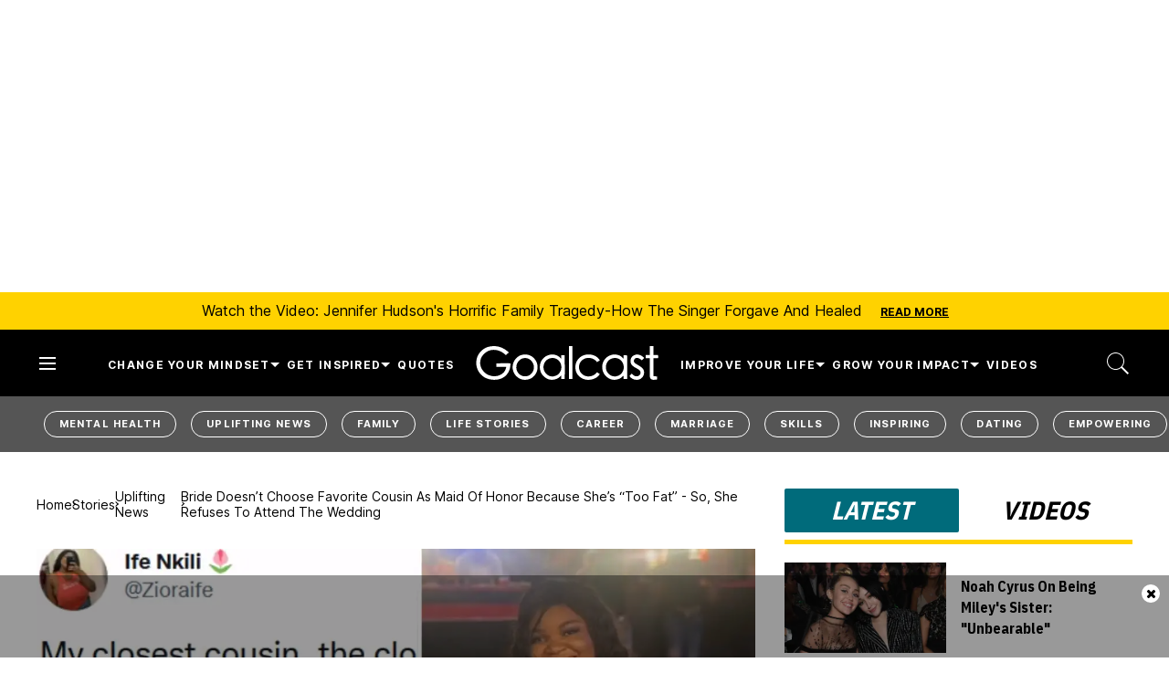

--- FILE ---
content_type: text/html; charset=utf-8
request_url: https://www.goalcast.com/cousin-maid-of-honor-too-fat-refuses-attend-wedding/
body_size: 112065
content:
<!DOCTYPE html><!-- Powered by RebelMouse. https://www.rebelmouse.com --><html lang="en"><head prefix="og: https://ogp.me/ns# article: https://ogp.me/ns/article#"><script type="application/ld+json">{"@context":"https://schema.org","@type":"BreadcrumbList","itemListElement":[{"@type":"ListItem","id":"https://www.goalcast.com/","item":"https://www.goalcast.com/","name":"Home","position":1},{"@type":"ListItem","id":"https://www.goalcast.com/stories/","item":"https://www.goalcast.com/stories/","name":"Stories","position":2},{"@type":"ListItem","id":"https://www.goalcast.com/stories/uplifting-news/","item":"https://www.goalcast.com/stories/uplifting-news/","name":"Uplifting News","position":3},{"@type":"ListItem","id":"https://www.goalcast.com/cousin-maid-of-honor-too-fat-refuses-attend-wedding/","item":"https://www.goalcast.com/cousin-maid-of-honor-too-fat-refuses-attend-wedding/","name":"Bride Doesn’t Choose Favorite Cousin as Maid of Honor Because She’s “Too Fat” - So, She Refuses to Attend the Wedding","position":4}]}</script><script type="application/ld+json">{"@context":"https://schema.org","@type":"Article","articleSection":"Uplifting News","author":{"@type":"Person","description":"Student at the University of California, Berkeley and freelance writer.","identifier":"26493248","image":{"@type":"ImageObject","url":"https://www.goalcast.com/res/avatars/default"},"name":"Lindsey Staub","url":"https://www.goalcast.com/author/lindsey-staub/"},"dateModified":"2022-12-16T01:15:25Z","datePublished":"2022-12-15T18:00:00Z","description":"When Olive Chiemerie&#x27;s cousin didn&#x27;t make her the maid of honor because she was &quot;too fat,&quot; she decided not to attend the wedding at all.","headline":"Woman Refuses to Attend Wedding After Her Cousin Didn’t Choose Her as Maid of Honor","image":[{"@type":"ImageObject","height":600,"url":"https://www.goalcast.com/media-library/woman-refuses-to-attend-wedding-after-her-cousin-didnt-choose-her-as-maid-of-honor.png?id=51674821&width=1200&height=600&coordinates=0%2C37%2C0%2C38","width":1200},{"@type":"ImageObject","height":1200,"url":"https://www.goalcast.com/media-library/woman-refuses-to-attend-wedding-after-her-cousin-didnt-choose-her-as-maid-of-honor.png?id=51674821&width=1200&height=1200&coordinates=262%2C0%2C263%2C0","width":1200},{"@type":"ImageObject","height":1500,"url":"https://www.goalcast.com/media-library/woman-refuses-to-attend-wedding-after-her-cousin-didnt-choose-her-as-maid-of-honor.png?id=51674821&width=2000&height=1500&coordinates=150%2C0%2C150%2C0","width":2000},{"@type":"ImageObject","height":700,"url":"https://www.goalcast.com/media-library/woman-refuses-to-attend-wedding-after-her-cousin-didnt-choose-her-as-maid-of-honor.png?id=51674821&width=1245&height=700&coordinates=0%2C0%2C0%2C0","width":1245}],"keywords":["inspiring","uplifting news"],"mainEntityOfPage":{"@id":"https://www.goalcast.com/cousin-maid-of-honor-too-fat-refuses-attend-wedding/","@type":"WebPage"},"publisher":{"@type":"Organization","logo":{"@type":"ImageObject","url":"https://www.goalcast.com/media-library/eyJhbGciOiJIUzI1NiIsInR5cCI6IkpXVCJ9.eyJpbWFnZSI6Imh0dHBzOi8vYXNzZXRzLnJibC5tcy81MTk2Mjc5NS9vcmlnaW4ucG5nIiwiZXhwaXJlc19hdCI6MTgyNjI2OTkyNH0.9s8vr6CAH7A1iAWvsuIqYQ9WAie2izwUzws45LQQo60/image.png?width=210"},"name":"Goalcast"},"thumbnailUrl":"https://www.goalcast.com/media-library/woman-refuses-to-attend-wedding-after-her-cousin-didnt-choose-her-as-maid-of-honor.png?id=51674821&amp;width=210","url":"https://www.goalcast.com/cousin-maid-of-honor-too-fat-refuses-attend-wedding/"}</script><script type="application/ld+json">{"@context":"https://schema.org","@type":"VideoObject","contentUrl":"https://cdn.jwplayer.com/videos/7uijLB9P-rfvUMj7m.mp4","description":"Video","name":"Bride Doesn’t Choose Favorite Cousin as Maid of Honor Because She’s “Too Fat” - So, She Refuses to Attend the Wedding","thumbnailUrl":"https://www.goalcast.com/media-library/woman-refuses-to-attend-wedding-after-her-cousin-didnt-choose-her-as-maid-of-honor.png?id=51674821&amp;width=980","uploadDate":"2022-12-15T18:00:00Z","url":"https://cdn.jwplayer.com/videos/7uijLB9P-rfvUMj7m.mp4"}</script><meta charset="utf-8"/><!-- Google Tag Manager --><script>(function(w,d,s,l,i){w[l]=w[l]||[];w[l].push({'gtm.start':
new Date().getTime(),event:'gtm.js'});var f=d.getElementsByTagName(s)[0],
j=d.createElement(s),dl=l!='dataLayer'?'&l='+l:'';j.async=true;j.src=
'https://www.googletagmanager.com/gtm.js?id='+i+dl;f.parentNode.insertBefore(j,f);
})(window,document,'script','dataLayer','GTM-MQ6RNML');</script><!-- End Google Tag Manager --><link rel="preload" as="font" href="https://fonts.gstatic.com/s/ibmplexsanscondensed/v14/Gg8gN4UfRSqiPg7Jn2ZI12V4DCEwkj1E4LVeHY4S7bvspYYnFBq4.woff2" type="font/woff2" crossorigin=""/><link rel="preload" as="font" href="https://fonts.gstatic.com/s/inter/v13/UcC73FwrK3iLTeHuS_fvQtMwCp50KnMa1ZL7W0Q5nw.woff2" type="font/woff2" crossorigin=""/><meta name="robots" content="max-image-preview:large"/><link rel="preload" imagesrcset="https://www.goalcast.com/media-library/woman-refuses-to-attend-wedding-after-her-cousin-didnt-choose-her-as-maid-of-honor.png?id=51674821&width=1245&height=700&quality=50&coordinates=0%2C0%2C0%2C0 3x, https://www.goalcast.com/media-library/woman-refuses-to-attend-wedding-after-her-cousin-didnt-choose-her-as-maid-of-honor.png?id=51674821&width=1245&height=700&quality=50&coordinates=0%2C0%2C0%2C0 2x, https://www.goalcast.com/media-library/woman-refuses-to-attend-wedding-after-her-cousin-didnt-choose-her-as-maid-of-honor.png?id=51674821&width=1245&height=700&quality=50&coordinates=0%2C0%2C0%2C0 1x" as="image" fetchpriority="high"/><link rel="canonical" href="https://www.goalcast.com/cousin-maid-of-honor-too-fat-refuses-attend-wedding/"/><meta property="fb:app_id" content="200167090048537"/><meta name="twitter:site" content="@"/><meta name="twitter:site:id" content=""/><meta property="og:type" content="article"/><meta property="article:section" content="Uplifting News"/><meta property="og:url" content="https://www.goalcast.com/cousin-maid-of-honor-too-fat-refuses-attend-wedding/"/><meta property="og:site_name" content="Goalcast"/><meta property="og:image" content="https://www.goalcast.com/media-library/woman-refuses-to-attend-wedding-after-her-cousin-didnt-choose-her-as-maid-of-honor.png?id=51674821&width=1200&height=600&coordinates=0%2C37%2C0%2C38"/><meta property="og:image:width" content="1200"/><meta property="og:image:height" content="600"/><meta property="og:title" content="Bride Doesn’t Choose Favorite Cousin as Maid of Honor Because She’s “Too Fat” - So, She Refuses to Attend the Wedding"/><meta property="og:description" content="When Olive Chiemerie&#x27;s cousin didn&#x27;t make her the maid of honor because she was &quot;too fat,&quot; she decided not to attend the wedding at all."/><meta name="description" content="When Olive Chiemerie&#39;s cousin didn&#39;t make her the maid of honor because she was &quot;too fat,&quot; she decided not to attend the wedding at all."/><meta name="keywords" content="inspiring, uplifting news"/><meta name="referrer" content="always"/><meta name="twitter:card" content="summary_large_image"/><meta name="twitter:image" content="https://www.goalcast.com/media-library/woman-refuses-to-attend-wedding-after-her-cousin-didnt-choose-her-as-maid-of-honor.png?id=51674821&width=1200&height=600&coordinates=0%2C37%2C0%2C38"/><link rel="preconnect" href="https://assets.rebelmouse.io/" crossorigin="anonymous"/><link rel="preconnect" href="https://user-stats.rbl.ms/" crossorigin="anonymous"/><link rel="preconnect" href="https://pages-stats.rbl.ms/" crossorigin="anonymous"/><!--link rel="preload" href="https://static.rbl.ms/static/fonts/fontawesome/fontawesome-mini.woff" as="font" type="font/woff2" crossorigin--><script type="text/javascript" class="rm-i-script">navigator.userAgent.includes("Chrome")&&function(e,t,n,r,i,o,a,u,c,s,p,l,f,v,d){var m,h,g,y,E=["click","contextmenu","dblclick","gotpointercapture","keydown","keypress","keyup","lostpointercapture","mousedown","mouseup","pointercancel","pointerdown","pointerenter","pointerleave","pointerover","pointerup","touchcancel","touchend","touchstart"],w=["scroll","wheel","mousemove","pointermove","touchmove"],P=new c,I=new c,L=new c,T="_rmStopped",S="rmInpZillaSafe",k="_rmImmediatelyStopped",_=e.setTimeout,b=e.clearTimeout,A=a.prototype,B=s&&"scheduling"in s&&"isInputPending"in s.scheduling;function C(e){return e&&e.canceled?Promise.resolve():(t=(e||{}).space||0,new Promise((function(e){t>0?_(e,0):d(e)}))).then((function(){if(B&&s.scheduling.isInputPending({includeContinuous:!0}))return C(e)}));var t}function Z(e){return e&&(e instanceof n||"function"==typeof e)}function x(e){return e&&"handleEvent"in e}function H(e){return"dataset"in e&&e.dataset.inpZillaSkip}function M(e,t,n,r,i,o){if(!(n[k]||r===u&&n[T]&&t!==n.target)){var a,c={get:(a={target:i,currentTarget:o},function(e,t,n){if(t in a)return a[t];var r=p.get(e,t);return Z(r)?function(){return p.apply(r,e,arguments)}:r}),set:p.set},s=new Proxy(n,c);try{x(e)?e.handleEvent.call(e,s):e.call(t,s)}catch(e){v(e)}}}function O(e){return function(t){var n=this,r=t.eventPhase,i=t.currentTarget,o=t.target;if(H(n))M(e,n,t,r,o,i);else{var a={canceled:!1,space:50};L.has(e)&&(L.get(e).canceled=!0),L.set(e,a),C(a).then((function(){a.canceled||(L.delete(e),M(e,n,t,r,o,i))}))}}}function j(e){return f.length>0&&e instanceof r&&e.dataset}function q(e){var t=!!f.some((function(t){return e.closest(t)}));e.dataset[S]=t?1:0}function F(e){return!!j(e)&&(S in e.dataset||q(e),1==e.dataset[S])}function G(e,t){var n=function(e,t){return!function(e,t){return!function(e){return e&&e.passive}(t)&&function(e){var t=e;return x(e)&&(t=e.handleEvent),!!(t&&t.length>0)}(e)}(e,t)}(e,t);return function(t){var r=this,i=t.eventPhase,o=t.currentTarget,u=t.target,c=t.timeStamp,s=new a("rm").timeStamp-c;function p(){M(e,r,t,i,u,o)}var l=!t.cancelable,f=!H(r),v=s>=20||n||l||function(e){return F(e.target)||F(e.currentTarget)}(t);f&&v?C().then(p):p()}}function N(e,t,n,r){if(!e.has(t)){var i=n(t,r);e.set(t,i)}return e.get(t)}function R(e){E.forEach((function(t){var n="on"+t;Object.defineProperty(e,n,{set:function(e){var n=this,r="__rmInpOn"+t;n[r]&&n.removeEventListener(t,n[r],{passive:!0}),n[r]=e,n.addEventListener(t,e,{passive:!0})}})}))}function U(e,t){return function(){this[e]=!0,t.apply(this,arguments)}}function z(){return!0}e.addEventListener("pointerup",z,{passive:!0}),e.addEventListener("pointerdown",z,{passive:!0}),(m=i.prototype).addEventListener=(h=m.addEventListener,function(t,n,r){var i=this||e;j(i)&&q(i);var o=n;n&&(o=w.includes(t)?N(I,n,O,r):N(P,n,G,r));var a=l.from(arguments);return a[1]=o,h.apply(i,a)}),m.removeEventListener=function(t){return function(n,r){var i,o=this||e,a=r;r&&(w.includes(n)&&I.has(r)?i=I:P.has(r)&&(i=P),i&&(a=i.get(r),i.delete(r)));var u=l.from(arguments);return u[1]=a,t.apply(o,u)}}(m.removeEventListener),R(e),R(t),R(o.prototype),g=A.stopPropagation,y=A.stopImmediatePropagation,A.stopPropagation=U(T,g),A.stopImmediatePropagation=U(k,y),function(){var t=new c;function n(e){return t.has(e)&&t.set(e,!0),b(e)}e.setTimeout=function(n,r){var i=this,o=l.from(arguments).splice(2);if(!Z(n))return _.apply(e,arguments);function a(){t.get(u)||n.apply(i,o),t.delete(u)}var u=_((function(){C().then(a).catch(v)}),r);return t.set(u,!1),u},e.setInterval=function(e,n){var r=this,i=l.from(arguments).splice(2);function o(){t.get(c)||e.apply(r,i)}function a(){return _(u,n)}function u(){t.get(c)?t.delete(c):C().then(o).catch(v).finally(a)}var c=a();return t.set(c,!1),c},e.clearInterval=n,e.clearTimeout=n}()}(window,document,Function,Element,EventTarget,HTMLElement,Event,Event.BUBBLING_PHASE,Map,navigator,Reflect,Array,window._rmInpZillaSafeSelectorList||[],console.error,requestIdleCallback);</script><script class="rm-i-script">window.REBELMOUSE_BOOTSTRAP_DATA = {"isUserLoggedIn": false, "site": {"id": 26461365, "isCommunitySite": false}, "runner": {"id": 26461365}, "post": {"id": 2667474853, "sections": [0, 2248934880, 2248934879], "shareUrl": "https%3A%2F%2Fwww.goalcast.com%2Fcousin-maid-of-honor-too-fat-refuses-attend-wedding%2F", "status": 0, "tags": ["inspiring", "uplifting news"]}, "path": "/cousin-maid-of-honor-too-fat-refuses-attend-wedding/", "pathParams": {"slug": "cousin-maid-of-honor-too-fat-refuses-attend-wedding"}, "resourceId": "pp_2667474853", "fbId": "200167090048537", "fbAppVersion": "v2.5", "clientGaId": "", "messageBusUri": "wss://messages.rebelmouse.io", "section": {"id": null}, "tag": {"slug": null, "isSection": false}, "fullBootstrapUrl": "/res/bootstrap/data.js?site_id=26461365\u0026resource_id=pp_2667474853\u0026path_params=%7B%22slug%22%3A%22cousin-maid-of-honor-too-fat-refuses-attend-wedding%22%7D\u0026override_device=desktop\u0026post_id=2667474853", "whitelabel_menu": {}, "useRiver": false, "engine": {"recaptchaSiteKey": null, "lazyLoadShortcodeImages": true, "backButtonGoToPage": true, "changeParticleUrlScroll": false, "countKeepReadingAsPageview": true, "defaultVideoPlayer": "", "theoPlayerLibraryLocation": "", "trackPageViewOnParticleUrlScroll": false, "webVitalsSampleRate": 100, "overrideDevicePixelRatio": null, "image_quality_level": 50, "sendEventsToCurrentDomain": false, "enableLoggedOutUserTracking": false, "useSmartLinks2": true}};
    </script><script class="rm-i-script">window.REBELMOUSE_BASE_ASSETS_URL = "https://www.goalcast.com/static/dist/social-ux/";
        window.REBELMOUSE_BASE_SSL_DOMAIN = "https://www.goalcast.com";
        window.REBELMOUSE_TASKS_QUEUE = [];
        window.REBELMOUSE_LOW_TASKS_QUEUE = [];
        window.REBELMOUSE_LOWEST_TASKS_QUEUE = [];
        window.REBELMOUSE_ACTIVE_TASKS_QUEUE = [];
        window.REBELMOUSE_STDLIB = {};
        window.RM_OVERRIDES = {};
        window.RM_AD_LOADER = [];
    </script><script src="https://www.goalcast.com/static/dist/social-ux/main.36c3749fa49db81ecd4f.bundle.mjs" class="rm-i-script" type="module" async="async" data-js-app="true" data-src-host="https://www.goalcast.com" data-src-file="main.mjs"></script><script src="https://www.goalcast.com/static/dist/social-ux/main.d0b30db35abc6251a38d.bundle.js" class="rm-i-script" nomodule="nomodule" defer="defer" data-js-app="true" data-src-host="https://www.goalcast.com" data-src-file="main.js"></script><script src="https://www.goalcast.com/static/dist/social-ux/runtime.5f2854bedb02943ff2a5.bundle.mjs" class="rm-i-script" type="module" async="async" data-js-app="true" data-src-host="https://www.goalcast.com" data-src-file="runtime.mjs"></script><script src="https://www.goalcast.com/static/dist/social-ux/runtime.5fe7c9a46d72403f8fd3.bundle.js" class="rm-i-script" nomodule="nomodule" defer="defer" data-js-app="true" data-src-host="https://www.goalcast.com" data-src-file="runtime.js"></script><!-- we collected enough need to fix it first before turn in back on--><!--script src="//cdn.ravenjs.com/3.16.0/raven.min.js" crossorigin="anonymous"></script--><!--script type="text/javascript">
        Raven.config('https://6b64f5cc8af542cbb920e0238864390a@sentry.io/147999').install();
    </script--><script class="rm-i-script">
        if ('serviceWorker' in navigator) {
          window.addEventListener('load', function() {
            navigator.serviceWorker.register('/sw.js').then(function(registration) {
              console.log('ServiceWorker registration successful with scope: ', registration.scope);
            }, function(err) {
              console.log('ServiceWorker registration failed: ', err);
            });
          });
        } else {
          console.log('ServiceWorker not enabled');
        }
    </script><script class="rm-i-script">
        // fallback error prone google tag setup
        var googletag = googletag || {};
        googletag.cmd = googletag.cmd || [];
    </script><meta http-equiv="X-UA-Compatible" content="IE=edge"/><link rel="alternate" type="application/rss+xml" title="Goalcast" href="/feeds/stories/uplifting-news.rss"/><meta name="viewport" content="width=device-width,initial-scale=1,minimum-scale=1.0"/><!-- TODO: move the default value from here --><title>Woman Refuses to Attend Wedding After Her Cousin Didn’t Choose Her as Maid of Honor - Goalcast</title><style class="rm-i-styles">
        article,aside,details,figcaption,figure,footer,header,hgroup,nav,section{display:block;}audio,canvas,video{display:inline-block;}audio:not([controls]){display:none;}[hidden]{display:none;}html{font-size:100%;-webkit-text-size-adjust:100%;-ms-text-size-adjust:100%;}body{margin:0;font-size:1em;line-height:1.4;}body,button,input,select,textarea{font-family:Tahoma,sans-serif;color:#5A5858;}::-moz-selection{background:#145A7C;color:#fff;text-shadow:none;}::selection{background:#145A7C;color:#fff;text-shadow:none;}:focus{outline:5px auto #2684b1;}a:hover,a:active{outline:0;}abbr[title]{border-bottom:1px dotted;}b,strong{font-weight:bold;}blockquote{margin:1em 40px;}dfn{font-style:italic;}hr{display:block;height:1px;border:0;border-top:1px solid #ccc;margin:1em 0;padding:0;}ins{background:#ff9;color:#000;text-decoration:none;}mark{background:#ff0;color:#000;font-style:italic;font-weight:bold;}pre,code,kbd,samp{font-family:monospace,serif;_font-family:'courier new',monospace;font-size:1em;}pre{white-space:pre;white-space:pre-wrap;word-wrap:break-word;}q{quotes:none;}q:before,q:after{content:"";content:none;}small{font-size:85%;}sub,sup{font-size:75%;line-height:0;position:relative;vertical-align:baseline;}sup{top:-0.5em;}sub{bottom:-0.25em;}ul,ol{margin:1em 0;padding:0 0 0 40px;}dd{margin:0 0 0 40px;}nav ul,nav ol{list-style:none;list-style-image:none;margin:0;padding:0;}img{border:0;-ms-interpolation-mode:bicubic;vertical-align:middle;}svg:not(:root){overflow:hidden;}figure{margin:0;}form{margin:0;}fieldset{border:0;margin:0;padding:0;}label{cursor:pointer;}legend{border:0;padding:0;}button,input{line-height:normal;}button,input[type="button"],input[type="reset"],input[type="submit"]{cursor:pointer;-webkit-appearance:button;}input[type="checkbox"],input[type="radio"]{box-sizing:border-box;padding:0;}input[type="search"]{-webkit-appearance:textfield;box-sizing:content-box;}input[type="search"]::-webkit-search-decoration{-webkit-appearance:none;}button::-moz-focus-inner,input::-moz-focus-inner{border:0;padding:0;}textarea{overflow:auto;vertical-align:top;resize:vertical;}input:invalid,textarea:invalid{background-color:#fccfcc;}table{border-collapse:collapse;border-spacing:0;}td{vertical-align:top;}.ir{display:block;border:0;text-indent:-999em;overflow:hidden;background-color:transparent;background-repeat:no-repeat;text-align:left;direction:ltr;}.ir br{display:none;}.hidden{display:none !important;visibility:hidden;}.visuallyhidden{border:0;clip:rect(0 0 0 0);height:1px;margin:-1px;overflow:hidden;padding:0;position:absolute;width:1px;}.visuallyhidden.focusable:active,.visuallyhidden.focusable:focus{clip:auto;height:auto;margin:0;overflow:visible;position:static;width:auto;}.invisible{visibility:hidden;}.clearfix:before,.clearfix:after{content:"";display:table;}.clearfix:after{clear:both;}.clearfix{zoom:1;}.zindex20{z-index:20;}.zindex30{z-index:30;}.zindex40{z-index:40;}.zindex50{z-index:50;}html{font-size:px;font-weight:normal;}body,button,input,select,textarea{}.col,body{font-size:1.6rem;}a{text-decoration:none;}a:hover{text-decoration:none;}.with-primary-color{}.with-primary-color:hover{}.js-tab,.js-keep-reading,.js-toggle{cursor:pointer;}.noselect{-webkit-touch-callout:none;-webkit-user-select:none;-khtml-user-select:none;-moz-user-select:none;-ms-user-select:none;user-select:none;}.tabs__tab{display:inline-block;padding:10px;}.tabs__tab-content{display:none;}.tabs__tab-content.active{display:block;}button:focus,input[type="text"],input[type="email"]{outline:0;}audio,canvas,iframe,img,svg,video{vertical-align:middle;max-width:100%;}textarea{resize:vertical;}.main{position:relative;overflow:hidden;}.valign-wrapper{display:-webkit-flex;display:-ms-flexbox;display:flex;-webkit-align-items:center;-ms-flex-align:center;align-items:center;}.valign-wrapper .valign{display:block;}#notification{position:fixed;}.article-module__controls-placeholder{position:absolute;}.display-block{display:block;}.cover-all{position:absolute;width:100%;height:100%;}.full-width{width:100%;}.fa{font-family:FontAwesome,"fontawesome-mini" !important;}.fa.fa-instagram{font-size:1.15em;}.fa-googleplus:before{content:"\f0d5";}.post-partial,.overflow-visible{overflow:visible !important;}.attribute-data{margin:0 10px 10px 0;padding:5px 10px;color:white;border-radius:3px;margin-bottom:10px;display:inline-block;}.attribute-data[value=""]{display:none;}.badge{display:inline-block;overflow:hidden;}.badge-image{border-radius:100%;}.js-expandable.expanded .js-expand,.js-expandable:not(.expanded) .js-contract{display:none;}.js-scroll-trigger{display:block;width:100%;}.sticky-target:not(.legacy){position:fixed;opacity:0;top:0;will-change:transform;transform:translate3d(0px,0px,0px);}.sticky-target.legacy{position:relative;}.sticky-target.legacy.sticky-active{position:fixed;}.color-inherit:hover,.color-inherit{color:inherit;}.js-appear-on-expand{transition:all 350ms;height:0;overflow:hidden;opacity:0;}.content-container{display:none;}.expanded .content-container{display:block;}.expanded .js-appear-on-expand{opacity:1;height:auto;}.logged-out-user .js-appear-on-expand{height:0;opacity:0;}.h1,.h2{margin:0;padding:0;font-size:1em;font-weight:normal;}.lazyload-placeholder{display:none;position:absolute;text-align:center;background:rgba(0,0,0,0.1);top:0;bottom:0;left:0;right:0;}div[runner-lazy-loading] .lazyload-placeholder,iframe[runner-lazy-loading] + .lazyload-placeholder{display:block;}.abs-pos-center{position:absolute;top:0;bottom:0;left:0;right:0;margin:auto;}.relative{position:relative;}.runner-spinner{position:absolute;top:0;bottom:0;left:0;right:0;margin:auto;width:50px;}.runner-spinner:before{content:"";display:block;padding-top:100%;}.rm-non-critical-loaded .runner-spinner-circular{animation:rotate 2s linear infinite;height:100%;transform-origin:center center;width:100%;position:absolute;top:0;bottom:0;left:0;right:0;margin:auto;}.position-relative{position:relative;}.collection-button{display:inline-block;}.rm-non-critical-loaded .runner-spinner-path{stroke-dasharray:1,200;stroke-dashoffset:0;animation:dash 1.5s ease-in-out infinite,color 6s ease-in-out infinite;stroke-linecap:round;}.pagination-container .pagination-wrapper{display:flex;align-items:center;}.pagination-container .pagination-wrapper a{color:rgba(59,141,242,1);margin:0 5px;}@keyframes rotate{100%{transform:rotate(360deg);}}@keyframes dash{0%{stroke-dasharray:1,200;stroke-dashoffset:0;}50%{stroke-dasharray:89,200;stroke-dashoffset:-35px;}100%{stroke-dasharray:89,200;stroke-dashoffset:-124px;}}@keyframes color{100%,0%{stroke:rgba(255,255,255,1);}40%{stroke:rgba(255,255,255,0.6);}66%{stroke:rgba(255,255,255,0.9);}80%,90%{stroke:rgba(255,255,255,0.7);}}.js-section-loader-feature-container > .slick-list > .slick-track > .slick-slide:not(.slick-active){height:0;visibility:hidden;}.rebellt-item-media-container .instagram-media{margin-left:auto !important;margin-right:auto !important;}.js-hidden-panel{position:fixed;top:0;left:0;right:0;transition:all 300ms;z-index:10;}.js-hidden-panel.active{transform:translate3d(0,-100%,0);}.content{margin-left:auto;margin-right:auto;max-width:1100px;width:90%;}.ad-tag{text-align:center;}.ad-tag__inner{display:inline-block;}.content .ad-tag{margin-left:-5%;margin-right:-5%;}@media (min-width:768px){.content .ad-tag{margin-left:auto;margin-right:auto;}}.user-prefs{display:none;}.no-mb:not(:last-child){margin-bottom:0;}.no-mt:not(:first-child){margin-top:0;}.sm-mt-0:not(:empty):before,.sm-mt-1:not(:empty):before,.sm-mt-2:not(:empty):before,.sm-mb-0:not(:empty):after,.sm-mb-1:not(:empty):after,.sm-mb-2:not(:empty):after,.md-mt-0:not(:empty):before,.md-mt-1:not(:empty):before,.md-mt-2:not(:empty):before,.md-mb-0:not(:empty):after,.md-mb-1:not(:empty):after,.md-mb-2:not(:empty):after,.lg-mt-0:not(:empty):before,.lg-mt-1:not(:empty):before,.lg-mt-2:not(:empty):before,.lg-mb-0:not(:empty):after,.lg-mb-1:not(:empty):after,.lg-mb-2:not(:empty):after{content:'';display:block;overflow:hidden;}.sm-mt-0:not(:empty):before{margin-bottom:0;}.sm-mt-0 > *{margin-top:0;}.sm-mt-1:not(:empty):before{margin-bottom:-10px;}.sm-mt-1 > *{margin-top:10px;}.sm-mt-2:not(:empty):before{margin-bottom:-20px;}.sm-mt-2 > *{margin-top:20px;}.sm-mb-0:not(:empty):after{margin-top:0;}.sm-mb-0 > *{margin-bottom:0;}.sm-mb-1:not(:empty):after{margin-top:-10px;}.sm-mb-1 > *{margin-bottom:10px;}.sm-mb-2:not(:empty):after{margin-top:-20px;}.sm-mb-2 > *{margin-bottom:20px;}@media (min-width:768px){.md-mt-0:not(:empty):before{margin-bottom:0;}.md-mt-0 > *{margin-top:0;}.md-mt-1:not(:empty):before{margin-bottom:-10px;}.md-mt-1 > *{margin-top:10px;}.md-mt-2:not(:empty):before{margin-bottom:-20px;}.md-mt-2 > *{margin-top:20px;}.md-mb-0:not(:empty):after{margin-top:0;}.md-mb-0 > *{margin-bottom:0;}.md-mb-1:not(:empty):after{margin-top:-10px;}.md-mb-1 > *{margin-bottom:10px;}.md-mb-2:not(:empty):after{margin-top:-20px;}.md-mb-2 > *{margin-bottom:20px;}}@media (min-width:1024px){.lg-mt-0:not(:empty):before{margin-bottom:0;}.lg-mt-0 > *{margin-top:0;}.lg-mt-1:not(:empty):before{margin-bottom:-10px;}.lg-mt-1 > *{margin-top:10px;}.lg-mt-2:not(:empty):before{margin-bottom:-20px;}.lg-mt-2 > *{margin-top:20px;}.lg-mb-0:not(:empty):after{margin-top:0;}.lg-mb-0 > *{margin-bottom:0;}.lg-mb-1:not(:empty):after{margin-top:-10px;}.lg-mb-1 > *{margin-bottom:10px;}.lg-mb-2:not(:empty):after{margin-top:-20px;}.lg-mb-2 > *{margin-bottom:20px;}}.sm-cp-0{padding:0;}.sm-cp-1{padding:10px;}.sm-cp-2{padding:20px;}@media (min-width:768px){.md-cp-0{padding:0;}.md-cp-1{padding:10px;}.md-cp-2{padding:20px;}}@media (min-width:1024px){.lg-cp-0{padding:0;}.lg-cp-1{padding:10px;}.lg-cp-2{padding:20px;}}.mb-2 > *{margin-bottom:20px;}.mb-2 > :last-child{margin-bottom:0;}.v-sep > *{margin-bottom:20px;}@media (min-width:768px){.v-sep > *{margin-bottom:40px;}}.v-sep > *:last-child{margin-bottom:0;}@media only screen and (max-width:767px){.hide-mobile{display:none !important;}}@media only screen and (max-width:1023px){.hide-tablet-and-mobile{display:none !important;}}@media only screen and (min-width:768px){.hide-tablet-and-desktop{display:none !important;}}@media only screen and (min-width:768px) and (max-width:1023px){.hide-tablet{display:none !important;}}@media only screen and (min-width:1024px){.hide-desktop{display:none !important;}}.row.px10{margin-left:-10px;margin-right:-10px;}.row.px10 > .col{padding-left:10px;padding-right:10px;}.row.px20{margin-left:-20px;margin-right:-20px;}.row.px20 > .col{padding-left:20px;padding-right:20px;}.row{margin-left:auto;margin-right:auto;overflow:hidden;}.row:after{content:'';display:table;clear:both;}.row:not(:empty){margin-bottom:-20px;}.col{margin-bottom:20px;}@media (min-width:768px){.col{margin-bottom:40px;}.row:not(:empty){margin-bottom:-40px;}}.row .col{float:left;box-sizing:border-box;}.row .col.pull-right{float:right;}.row .col.s1{width:8.3333333333%;}.row .col.s2{width:16.6666666667%;}.row .col.s3{width:25%;}.row .col.s4{width:33.3333333333%;}.row .col.s5{width:41.6666666667%;}.row .col.s6{width:50%;}.row .col.s7{width:58.3333333333%;}.row .col.s8{width:66.6666666667%;}.row .col.s9{width:75%;}.row .col.s10{width:83.3333333333%;}.row .col.s11{width:91.6666666667%;}.row .col.s12{width:100%;}@media only screen and (min-width:768px){.row .col.m1{width:8.3333333333%;}.row .col.m2{width:16.6666666667%;}.row .col.m3{width:25%;}.row .col.m4{width:33.3333333333%;}.row .col.m5{width:41.6666666667%;}.row .col.m6{width:50%;}.row .col.m7{width:58.3333333333%;}.row .col.m8{width:66.6666666667%;}.row .col.m9{width:75%;}.row .col.m10{width:83.3333333333%;}.row .col.m11{width:91.6666666667%;}.row .col.m12{width:100%;}}@media only screen and (min-width:1024px){.row .col.l1{width:8.3333333333%;}.row .col.l2{width:16.6666666667%;}.row .col.l3{width:25%;}.row .col.l4{width:33.3333333333%;}.row .col.l5{width:41.6666666667%;}.row .col.l6{width:50%;}.row .col.l7{width:58.3333333333%;}.row .col.l8{width:66.6666666667%;}.row .col.l9{width:75%;}.row .col.l10{width:83.3333333333%;}.row .col.l11{width:91.6666666667%;}.row .col.l12{width:100%;}}.widget{position:relative;box-sizing:border-box;}.widget:hover .widget__headline a{}.widget__headline{cursor:pointer;}.widget__headline-text{font-family:inherit;color:inherit;word-break:break-word;}.widget__section-text{display:block;}.image,.widget__image{background-position:center;background-repeat:no-repeat;background-size:cover;display:block;z-index:0;}.widget__play{position:absolute;width:100%;height:100%;text-align:center;}.rm-widget-image-holder{position:relative;}.rm-video-holder{position:absolute;width:100%;height:100%;top:0;left:0;}.rm-zindex-hidden{display:none;z-index:-1;}.rm-widget-image-holder .widget__play{top:0;left:0;}.image.no-image{background-color:#e4e4e4;}.widget__video{position:relative;}.widget__video .rm-scrop-spacer{padding-bottom:56.25%;}.widget__video.rm-video-tiktok{max-width:605px;}.widget__video video,.widget__video iframe{position:absolute;top:0;left:0;height:100%;}.widget__product-vendor{font-size:1.5em;line-height:1.5;margin:25px 0;}.widget__product-buy-link{margin:15px 0;}.widget__product-buy-link-btn{background-color:#000;color:#fff;display:inline-block;font-size:1.6rem;line-height:1em;padding:1.25rem;font-weight:700;}.widget__product-buy-btn:hover{color:#fff;}.widget__product-price{font-size:1.5em;line-height:1.5;margin:25px 0;}.widget__product-compare-at-price{text-decoration:line-through;}.rebellt-item.is--mobile,.rebellt-item.is--tablet{margin-bottom:0.85em;}.rebellt-item.show_columns_on_mobile.col2,.rebellt-item.show_columns_on_mobile.col3{display:inline-block;vertical-align:top;}.rebellt-item.show_columns_on_mobile.col2{width:48%;}.rebellt-item.show_columns_on_mobile.col3{width:32%;}@media only screen and (min-width:768px){.rebellt-item.col2:not(.show_columns_on_mobile),.rebellt-item.col3:not(.show_columns_on_mobile){display:inline-block;vertical-align:top;}.rebellt-item.col2:not(.show_columns_on_mobile){width:48%;}.rebellt-item.col3:not(.show_columns_on_mobile){width:32%;}}.rebellt-item.parallax{background-size:cover;background-attachment:fixed;position:relative;left:calc(-50vw + 50%);width:100vw;min-height:100vh;padding:0 20%;box-sizing:border-box;max-width:inherit;text-align:center;z-index:3;}.rebellt-item.parallax.is--mobile{background-position:center;margin-bottom:0;padding:0 15%;}.rebellt-item.parallax.has-description:before,.rebellt-item.parallax.has-description:after{content:"";display:block;padding-bottom:100%;}.rebellt-item.parallax.has-description.is--mobile:before,.rebellt-item.parallax.has-description.is--mobile:after{padding-bottom:90vh;}.rebellt-item.parallax h3,.rebellt-item.parallax p{color:white;text-shadow:1px 0 #000;}.rebellt-item.parallax.is--mobile p{font-size:18px;font-weight:400;}.rebellt-ecommerce h3{font-size:1.8em;margin-bottom:15px;}.rebellt-ecommerce--vendor{font-size:1.5em;line-height:1.5;margin:25px 0;}.rebellt-ecommerce--price{font-size:1.5em;line-height:1.5;margin:25px 0;}.rebellt-ecommerce--compare-at-price{text-decoration:line-through;}.rebellt-ecommerce--buy{margin:15px 0;}.rebellt-ecommerce--btn{background-color:#000;color:#fff;display:inline-block;font-size:1.6rem;line-height:1em;padding:1.25rem;font-weight:700;}.rebellt-ecommerce--btn:hover{color:#fff;}.rebelbar.skin-simple{height:50px;line-height:50px;font-size:1.2rem;border-left:none;border-right:none;background-color:#fff;}.rebelbar.skin-simple .rebelbar__inner{position:relative;height:100%;margin:0 auto;padding:0 20px;max-width:1300px;}.rebelbar.skin-simple .logo{float:left;}.rebelbar.skin-simple .logo__image{max-height:50px;max-width:190px;}.rebelbar--fake.skin-simple{position:relative;border-color:#fff;}.rebelbar--fixed.skin-simple{position:absolute;width:100%;z-index:3;}.with-fixed-header .rebelbar--fixed.skin-simple{position:fixed;top:0;}.rebelbar.skin-simple .rebelbar__menu-toggle{position:relative;cursor:pointer;float:left;text-align:center;font-size:0;width:50px;margin-left:-15px;height:100%;}.rebelbar.skin-simple i{vertical-align:middle;display:inline-block;font-size:20px;}.rebelbar.skin-simple .rebelbar__menu-toggle:hover{}.rebelbar.skin-simple .rebelbar__section-links{display:none;padding:0 100px 0 40px;overflow:hidden;height:100%;}.rebelbar.skin-simple .rebelbar__section-list{margin:0 -15px;height:100%;}.rebelbar.skin-simple .rebelbar__section-links li{display:inline-block;padding:0 15px;text-align:left;}.rebelbar.skin-simple .rebelbar__section-link{display:block;font-size:1.8rem;font-weight:400;text-decoration:none;}.rebelbar.skin-simple .rebelbar__section-link:hover{}.rebelbar.skin-simple .rebelbar__sharebar.sharebar{display:none;}.rebelbar.skin-simple .rebelbar__section-list.js--active .rebelbar__more-sections-button{visibility:visible;}.rebelbar.skin-simple .rebelbar__more-sections-button{cursor:pointer;visibility:hidden;}.rebelbar.skin-simple #rebelbar__more-sections{visibility:hidden;position:fixed;line-height:70px;left:0;width:100%;background-color:#1f1f1f;}.rebelbar.skin-simple #rebelbar__more-sections a{color:white;}.rebelbar.skin-simple #rebelbar__more-sections.opened{visibility:visible;}@media only screen and (min-width:768px){.rebelbar.skin-simple .rebelbar__menu-toggle{margin-right:15px;}.rebelbar.skin-simple{height:100px;line-height:100px;font-weight:700;}.rebelbar.skin-simple .logo__image{max-width:350px;max-height:100px;}.rebelbar.skin-simple .rebelbar__inner{padding:0 40px;}.rebelbar.skin-simple .rebelbar__sharebar.sharebar{float:left;margin-top:20px;margin-bottom:20px;padding-left:40px;}}@media (min-width:960px){.rebelbar.skin-simple .rebelbar__section-links{display:block;}.with-floating-shares .rebelbar.skin-simple .search-form{display:none;}.with-floating-shares .rebelbar.skin-simple .rebelbar__sharebar.sharebar{display:block;}.with-floating-shares .rebelbar.skin-simple .rebelbar__section-links{display:none;}}.menu-global{display:none;width:100%;position:fixed;z-index:3;color:white;background-color:#1a1a1a;height:100%;font-size:1.8rem;overflow-y:auto;overflow-x:hidden;line-height:1.6em;}@media (min-width:768px){.menu-global{display:block;max-width:320px;top:0;-webkit-transform:translate(-320px,0);transform:translate(-320px,0);transform:translate3d(-320px,0,0);}.menu-global,.all-content-wrapper{transition:transform .2s cubic-bezier(.2,.3,.25,.9);}}.menu-overlay{position:fixed;top:-100%;left:0;height:0;width:100%;cursor:pointer;visibility:hidden;opacity:0;transition:opacity 200ms;}.menu-opened .menu-overlay{visibility:visible;height:100%;z-index:1;opacity:1;top:0;}@media only screen and (min-width:768px){.menu-opened .menu-overlay{z-index:10;background:rgba(255,255,255,.6);}}@media (min-width:960px){.logged-out-user .rebelbar.skin-simple .menu-overlay{display:none;}}@media (min-width:600px){.rm-resized-container-5{width:5%;}.rm-resized-container-10{width:10%;}.rm-resized-container-15{width:15%;}.rm-resized-container-20{width:20%;}.rm-resized-container-25{width:25%;}.rm-resized-container-30{width:30%;}.rm-resized-container-35{width:35%;}.rm-resized-container-40{width:40%;}.rm-resized-container-45{width:45%;}.rm-resized-container-50{width:50%;}.rm-resized-container-55{width:55%;}.rm-resized-container-60{width:60%;}.rm-resized-container-65{width:65%;}.rm-resized-container-70{width:70%;}.rm-resized-container-75{width:75%;}.rm-resized-container-80{width:80%;}.rm-resized-container-85{width:85%;}.rm-resized-container-90{width:90%;}.rm-resized-container-95{width:95%;}.rm-resized-container-100{width:100%;}}.rm-embed-container{position:relative;}.rm-embed-container.rm-embed-instagram{max-width:540px;}.rm-embed-container.rm-embed-tiktok{max-width:572px;min-height:721px;}.rm-embed-container.rm-embed-tiktok blockquote,.rm-embed-twitter blockquote{all:revert;}.rm-embed-container.rm-embed-tiktok blockquote{margin-left:0;margin-right:0;position:relative;}.rm-embed-container.rm-embed-tiktok blockquote,.rm-embed-container.rm-embed-tiktok blockquote > iframe,.rm-embed-container.rm-embed-tiktok blockquote > section{width:100%;min-height:721px;display:block;}.rm-embed-container.rm-embed-tiktok blockquote > section{position:absolute;top:0;left:0;right:0;bottom:0;display:flex;align-items:center;justify-content:center;flex-direction:column;text-align:center;}.rm-embed-container.rm-embed-tiktok blockquote > section:before{content:"";display:block;width:100%;height:300px;border-radius:8px;}.rm-embed-container > .rm-embed,.rm-embed-container > .rm-embed-holder{position:absolute;top:0;left:0;}.rm-embed-holder{display:block;height:100%;width:100%;display:flex;align-items:center;}.rm-embed-container > .rm-embed-spacer{display:block;}.rm-embed-twitter{max-width:550px;margin-top:10px;margin-bottom:10px;}.rm-embed-twitter blockquote{position:relative;height:100%;width:100%;flex-direction:column;display:flex;align-items:center;justify-content:center;flex-direction:column;text-align:center;}.rm-embed-twitter:not(.rm-off) .twitter-tweet{margin:0 !important;}.logo__image,.image-element__img,.rm-lazyloadable-image{max-width:100%;height:auto;}.logo__image,.image-element__img{width:auto;}@media (max-width:768px){.rm-embed-spacer.rm-embed-spacer-desktop{display:none;}}@media (min-width:768px){.rm-embed-spacer.rm-embed-spacer-mobile{display:none;}}.sharebar{margin:0 -4px;padding:0;font-size:0;line-height:0;}.sharebar a{color:#fff;}.sharebar a:hover{text-decoration:none;color:#fff;}.sharebar .share,.sharebar .share-plus{display:inline-block;margin:0 4px;font-size:14px;font-weight:400;padding:0 10px;width:20px;min-width:20px;height:40px;line-height:38px;text-align:center;vertical-align:middle;border-radius:2px;}.sharebar .share-plus i,.sharebar .share i{display:inline-block;vertical-align:middle;}.sharebar .hide-button{display:none;}.sharebar.enable-panel .hide-button{display:inline-block;}.sharebar.enable-panel .share-plus{display:none;}.sharebar.with-first-button-caption:not(.enable-panel) .share:first-child{width:68px;}.sharebar.with-first-button-caption:not(.enable-panel) .share:first-child:after{content:'Share';padding-left:5px;vertical-align:middle;}.sharebar--fixed{display:none;position:fixed;bottom:0;z-index:1;text-align:center;width:100%;left:0;margin:20px auto;}.with-floating-shares .sharebar--fixed{display:block;}.sharebar.fly_shared:not(.enable-panel) .share:nth-child(5){display:none;}.share-media-panel .share-media-panel-pinit{position:absolute;right:0;bottom:0;background-color:transparent;}.share-media-panel-pinit_share{background-image:url('/static/img/whitelabel/runner/spritesheets/pin-it-sprite.png');background-color:#BD081C;background-position:-1px -17px;border-radius:4px;float:right;height:34px;margin:7px;width:60px;background-size:194px auto;}.share-media-panel-pinit_share:hover{opacity:.9;}@media (min-width:768px){.sharebar .share-plus .fa,.sharebar .share .fa{font-size:22px;}.sharebar .share,.sharebar .share-plus{padding:0 15px;width:30px;min-width:30px;height:60px;line-height:60px;margin:0 4px;font-size:16px;}.sharebar.with-first-button-caption:not(.enable-panel) .share:first-child{width:180px;}.sharebar.with-first-button-caption:not(.enable-panel) .share:first-child:after{content:'Share this story';padding-left:10px;vertical-align:middle;text-transform:uppercase;}.share-media-panel-pinit_share{background-position:-60px -23px;height:45px;margin:10px;width:80px;}}.action-btn{display:block;font-size:1.6rem;cursor:pointer;border:2px solid ;border-radius:2px;line-height:1em;padding:1.6rem;font-weight:700;text-align:center;}.action-btn:hover{border:2px solid ;}.section-headline__text{font-size:3rem;font-weight:700;line-height:1;}.section-headline__text{}@media (min-width:768px){.section-headline__text{font-size:3.6rem;}.content__main .section-headline__text{margin-top:-.3rem;margin-bottom:2rem;}}.module-headline__text{font-size:3rem;font-weight:700;}@media (min-width:768px){.module-headline__text{font-size:3.6rem;}}.search-form{position:absolute;top:0;right:20px;z-index:1;}.search-form__text-input{display:none;height:42px;font-size:1.3rem;background-color:#f4f4f4;border:none;color:#8f8f8f;text-indent:10px;padding:0;width:220px;position:absolute;right:-10px;top:0;bottom:0;margin:auto;}.search-form .search-form__submit{display:none;position:relative;border:none;bottom:2px;background-color:transparent;}.search-form__text-input:focus,.search-form__submit:focus{border:0 none;-webkit-box-shadow:none;-moz-box-shadow:none;box-shadow:none;outline:0 none;}.show-search .search-form__close{position:absolute;display:block;top:0;bottom:0;margin:auto;height:1rem;right:-28px;}.search-form__open{vertical-align:middle;bottom:2px;display:inline-block;position:relative;font-size:1.9rem;}.show-search .search-form__text-input{display:block;}.show-search .search-form__submit{display:inline-block;vertical-align:middle;padding:0;font-size:1.9rem;}.search-form__close,.show-search .search-form__open{display:none;}.quick-search{display:block;border-bottom:1px solid #d2d2d2;padding:24px 0 28px;margin-bottom:20px;position:relative;}.quick-search__submit{background-color:transparent;border:0;padding:0;margin:0;position:absolute;zoom:.75;color:#000;}.quick-search__input{background-color:transparent;border:0;padding:0;font-size:1.5rem;font-weight:700;line-height:3em;padding-left:40px;width:100%;box-sizing:border-box;}@media (min-width:768px){.search-form{right:40px;}.quick-search{margin-bottom:40px;padding:0 0 20px;}.quick-search__submit{zoom:1;}.quick-search__input{line-height:2.2em;padding-left:60px;}}.search-widget{position:relative;}.search-widget__input,.search-widget__submit{border:none;padding:0;margin:0;background:transparent;font-size:inherit;line-height:inherit;}.social-links__link{display:inline-block;padding:12px;line-height:0;width:25px;height:25px;border-radius:50%;margin:0 6px;font-size:1.5em;text-align:center;position:relative;vertical-align:middle;color:white;}.social-links__link:hover{color:white;}.social-links__link > span{position:absolute;top:0;left:0;right:0;bottom:0;margin:auto;height:1em;}.article__body{}.body-description .horizontal-rule{border-top:2px solid #eee;}.article-content blockquote{border-left:5px solid ;color:#656565;padding:0 0 0 25px;margin:1em 0 1em 25px;}.article__splash-custom{position:relative;}.body hr{display:none;}.article-content .media-caption{color:#9a9a9a;font-size:1.4rem;line-height:2;}.giphy-image{margin-bottom:0;}.article-body a{word-wrap:break-word;}.article-content .giphy-image__credits-wrapper{margin:0;}.article-content .giphy-image__credits{color:#000;font-size:1rem;}.article-content .image-media,.article-content .giphy-image .media-photo-credit{display:block;}.tags{margin:0 -5px;}.tags__item{margin:5px;display:inline-block;}.tags .tags__item{line-height:1;}.slideshow .carousel-control{overflow:hidden;}.shortcode-media .media-caption,.shortcode-media .media-photo-credit{display:block;}@media (min-width:768px){.tags{margin:0 -10px;}.tags__item{margin:10px;}.article-content__comments-wrapper{border-bottom:1px solid #d2d2d2;margin-bottom:20px;padding-bottom:40px;}}.subscription-widget{padding:30px;}.subscription-widget .module-headline__text{text-align:center;font-size:2rem;font-weight:400;color:#fff;}.subscription-widget .social-links{margin-left:-10px;margin-right:-10px;text-align:center;font-size:0;}.subscription-widget .social-links__link{display:inline-block;vertical-align:middle;width:39px;height:39px;color:#fff;box-sizing:border-box;border-radius:50%;font-size:20px;margin:0 5px;line-height:35px;background:transparent;border:2px solid #fff;border-color:#fff;}.subscription-widget .social-links__link:hover{background:transparent;}.subscription-widget .social-links__link .fa-instagram{margin:5px 0 0 1px;}.subscription-widget__site-links{margin:30px -5px;text-align:center;font-size:.8em;}.subscription-widget__site-link{padding:0 5px;color:inherit;}.newsletter-element__form{text-align:center;position:relative;max-width:500px;margin-left:auto;margin-right:auto;}.newsletter-element__submit,.newsletter-element__input{border:0;padding:10px;font-size:1.6rem;font-weight:500;height:40px;line-height:20px;margin:0;}.newsletter-element__submit{color:#fff;position:absolute;top:0;right:0;}.newsletter-element__submit:hover{opacity:.9;}.newsletter-element__input{background:#f4f4f4;width:100%;color:#8f8f8f;padding-right:96px;box-sizing:border-box;}.gdpr-cookie-wrapper{position:relative;left:0;right:0;padding:.5em;box-sizing:border-box;}.gdpr-cookie-controls{text-align:right;}.runner-authors-list{margin-top:0;margin-bottom:0;padding-left:0;list-style-type:none;}.runner-authors-author-wrapper{display:flex;flex-direction:row;flex-wrap:nowrap;justify-content:flex-start;align-items:stretch;align-content:stretch;}.runner-authors-avatar-thumb{display:inline-block;border-radius:100%;width:55px;height:55px;background-repeat:no-repeat;background-position:center;background-size:cover;overflow:hidden;}.runner-authors-avatar-thumb img{width:100%;height:100%;display:block;object-fit:cover;border-radius:100%;}.runner-authors-avatar-fallback{display:flex;align-items:center;justify-content:center;width:100%;height:100%;font-size:12px;line-height:1.1;text-align:center;padding:4px;background:#e0e0e0;color:#555;font-weight:600;text-transform:uppercase;border-radius:100%;overflow:hidden;}.runner-authors-author-info{width:calc(100% - 55px);}.runner-author-name-container{padding:0 6px;}.rm-breadcrumb__list{margin:0;padding:0;}.rm-breadcrumb__item{list-style-type:none;display:inline;}.rm-breadcrumb__item:last-child .rm-breadcrumb__separator{display:none;}.rm-breadcrumb__item:last-child .rm-breadcrumb__link,.rm-breadcrumb__link.disabled{pointer-events:none;color:inherit;}.social-tab-i .share-fb:after,.social-tab-i .share-tw:after{content:none;}.share-buttons .social-tab-i a{margin-right:0;}.share-buttons .social-tab-i li{line-height:1px;float:left;}.share-buttons .social-tab-i ul{margin:0;padding:0;list-style:none;}.share-tab-img{max-width:100%;padding:0;margin:0;position:relative;overflow:hidden;display:inline-block;}.share-buttons .social-tab-i{position:absolute;bottom:0;right:0;margin:0;padding:0;z-index:1;list-style-type:none;}.close-share-mobile,.show-share-mobile{background-color:rgba(0,0,0,.75);}.share-buttons .social-tab-i.show-mobile-share-bar .close-share-mobile,.share-buttons .social-tab-i .show-share-mobile,.share-buttons .social-tab-i .share{width:30px;height:30px;line-height:27px;padding:0;text-align:center;display:inline-block;vertical-align:middle;}.share-buttons .social-tab-i.show-mobile-share-bar .show-share-mobile,.share-buttons .social-tab-i .close-share-mobile{display:none;}.share-buttons .social-tab-i .icons-share{vertical-align:middle;display:inline-block;font:normal normal normal 14px/1 FontAwesome;color:white;}.social-tab-i .icons-share.fb:before{content:'\f09a';}.social-tab-i .icons-share.tw:before{content:'\f099';}.social-tab-i .icons-share.pt:before{content:'\f231';}.social-tab-i .icons-share.tl:before{content:'\f173';}.social-tab-i .icons-share.em:before{content:'\f0e0';}.social-tab-i .icons-share.sprite-shares-close:before{content:'\f00d';}.social-tab-i .icons-share.sprite-shares-share:before{content:'\f1e0';}@media only screen and (max-width:768px){.share-tab-img .social-tab-i{display:block;}.share-buttons .social-tab-i .share{display:none;}.share-buttons .social-tab-i.show-mobile-share-bar .share{display:block;}.social-tab-i li{float:left;}}@media only screen and (min-width:769px){.social-tab-i .close-share-mobile,.social-tab-i .show-share-mobile{display:none !important;}.share-tab-img .social-tab-i{display:none;}.share-tab-img:hover .social-tab-i{display:block;}.share-buttons .social-tab-i .share{width:51px;height:51px;line-height:47px;}.share-buttons .social-tab-i{margin:5px 0 0 5px;top:0;left:0;bottom:auto;right:auto;display:none;}.share-buttons .social-tab-i .share{display:block;}}.accesibility-hidden{border:0;clip:rect(1px 1px 1px 1px);clip:rect(1px,1px,1px,1px);height:1px;margin:-1px;overflow:hidden;padding:0;position:absolute;width:1px;background:#000;color:#fff;}body:not(.rm-non-critical-loaded) .follow-button{display:none;}.posts-custom .posts-wrapper:after{content:"";display:block;margin-bottom:-20px;}.posts-custom .widget{margin-bottom:20px;width:100%;}.posts-custom .widget__headline,.posts-custom .social-date{display:block;}.posts-custom .social-date{color:#a4a2a0;font-size:1.4rem;}.posts-custom[data-attr-layout_headline] .widget{vertical-align:top;}.posts-custom[data-attr-layout_headline="top"] .widget{vertical-align:bottom;}.posts-custom .posts-wrapper{margin-left:0;margin-right:0;font-size:0;line-height:0;}.posts-custom .widget{display:inline-block;}.posts-custom article{margin:0;box-sizing:border-box;font-size:1.6rem;}.posts-custom[data-attr-layout_columns="2"] article,.posts-custom[data-attr-layout_columns="3"] article,.posts-custom[data-attr-layout_columns="4"] article{margin:0 10px;}.posts-custom[data-attr-layout_columns="2"] .posts-wrapper,.posts-custom[data-attr-layout_columns="3"] .posts-wrapper,.posts-custom[data-attr-layout_columns="4"] .posts-wrapper{margin-left:-10px;margin-right:-10px;}@media (min-width:768px){.posts-custom[data-attr-layout_columns="2"] .widget{width:50%;}.posts-custom[data-attr-layout_columns="3"] .widget{width:33.3333%;}.posts-custom[data-attr-layout_columns="4"] .widget{width:25%;}}.posts-custom .widget__headline{font-size:1em;font-weight:700;word-wrap:break-word;}.posts-custom .widget__section{display:block;}.posts-custom .widget__head{position:relative;}.posts-custom .widget__head .widget__body{position:absolute;padding:5%;bottom:0;left:0;box-sizing:border-box;width:100%;background:rgba(0,0,0,0.4);background:linear-gradient(transparent 5%,rgba(0,0,0,0.5));}.posts-custom .widget__head .social-author__name,.posts-custom .widget__head .main-author__name,.posts-custom .widget__head .social-author__social-name,.posts-custom .widget__head .main-author__social-name,.posts-custom .widget__head .widget__headline,.posts-custom .widget__head .widget__subheadline{color:white;}.posts-custom .widget__subheadline *{display:inline;}.posts-custom .main-author__avatar,.posts-custom .social-author__avatar{float:left;border-radius:50%;margin-right:8px;height:30px;width:30px;min-width:30px;overflow:hidden;position:relative;}.posts-custom .main-author__name,.posts-custom .social-author__name{color:#1f1f1f;font-size:1.4rem;font-weight:700;display:inline;overflow:hidden;text-overflow:ellipsis;white-space:nowrap;position:relative;}.posts-custom .main-author__social-name,.posts-custom .social-author__social-name{color:#757575;display:block;font-size:1.2rem;line-height:0.8em;}.posts-custom .main-author__name:hover,.posts-custom .social-author__name:hover,.posts-custom .main-author__social-name:hover,.posts-custom .social-author__social-name:hover{}.posts-custom[data-attr-layout_carousel] .posts-wrapper:after{margin-bottom:0 !important;}.posts-custom[data-attr-layout_carousel] .widget{margin-bottom:0 !important;}.posts-custom[data-attr-layout_carousel][data-attr-layout_columns="1"] .posts-wrapper:not(.slick-initialized) .widget:not(:first-child),.posts-custom[data-attr-layout_carousel]:not([data-attr-layout_columns="1"]) .posts-wrapper:not(.slick-initialized){display:none !important;}.posts-custom .slick-arrow{position:absolute;top:0;bottom:0;width:7%;max-width:60px;min-width:45px;min-height:60px;height:15%;color:white;border:0;margin:auto 10px;z-index:1;cursor:pointer;font-size:1.6rem;line-height:1;opacity:0.9;}.posts-custom .slick-prev{left:0;}.posts-custom .slick-next{right:0;}.posts-custom .slick-arrow:before{position:absolute;left:0;right:0;width:13px;bottom:0;top:0;margin:auto;height:16px;}.posts-custom .slick-arrow:hover{opacity:1;}.posts-custom .slick-dots{display:block;padding:10px;box-sizing:border-box;text-align:center;margin:0 -5px;}.posts-custom .slick-dots li{display:inline-block;margin:0 5px;}.posts-custom .slick-dots button{font-size:0;width:10px;height:10px;display:inline-block;line-height:0;border:0;border-radius:7px;padding:0;margin:0;vertical-align:middle;outline:none;}.posts-custom .slick-dots .slick-active button,.posts-custom .slick-dots button:hover{}.posts-custom hr{display:none;}.posts-custom{}.posts-custom blockquote{border-left:5px solid ;color:#656565;padding:0 0 0 25px;margin:1em 0 1em 25px;}.posts-custom .media-caption{color:#9a9a9a;font-size:1.4rem;line-height:2;}.posts-custom a{word-wrap:break-word;}.posts-custom .giphy-image__credits-wrapper{margin:0;}.posts-custom .giphy-image__credits{color:#000;font-size:1rem;}.posts-custom .body .image-media,.posts-custom .body .giphy-image .media-photo-credit{display:block;}.posts-custom .widget__shares.enable-panel .share-plus,.posts-custom .widget__shares:not(.enable-panel) .hide-button{display:none;}.posts-custom .widget__shares{margin-left:-10px;margin-right:-10px;font-size:0;}.posts-custom .widget__shares .share{display:inline-block;padding:5px;line-height:0;width:25px;height:25px;border-radius:50%;margin:0 10px;font-size:1.5rem;text-align:center;position:relative;vertical-align:middle;color:white;}.posts-custom .widget__shares .share:hover{color:white;}.posts-custom .widget__shares i{position:absolute;top:0;left:0;right:0;bottom:0;margin:auto;height:1em;}.infinite-scroll-wrapper:not(.rm-loading){width:1px;height:1px;}.infinite-scroll-wrapper.rm-loading{width:1px;}.rm-loadmore-placeholder.rm-loading{display:block;width:100%;}.widget__shares button.share,.social-tab-buttons button.share{box-sizing:content-box;}.social-tab-buttons button.share{border:none;}.post-splash-custom,.post-splash-custom .widget__head{position:relative;}.post-splash-custom .widget__head .widget__body{position:absolute;padding:5%;bottom:0;left:0;box-sizing:border-box;width:100%;background:rgba(0,0,0,0.4);background:-webkit-linear-gradient( transparent 5%,rgba(0,0,0,0.5) );background:-o-linear-gradient(transparent 5%,rgba(0,0,0,0.5));background:-moz-linear-gradient( transparent 5%,rgba(0,0,0,0.5) );background:linear-gradient(transparent 5%,rgba(0,0,0,0.5));}.post-splash-custom .headline{font-size:2rem;font-weight:700;position:relative;}.post-splash-custom .post-controls{position:absolute;top:0;left:0;z-index:2;}.post-splash-custom hr{display:none;}.post-splash-custom .widget__section{display:block;}.post-splash-custom .post-date{display:block;}.post-splash-custom .photo-credit p,.post-splash-custom .photo-credit a{font-size:1.1rem;margin:0;}.post-splash-custom .widget__subheadline *{display:inline;}.post-splash-custom .widget__image .headline,.post-splash-custom .widget__image .photo-credit,.post-splash-custom .widget__image .photo-credit p,.post-splash-custom .widget__image .photo-credit a,.post-splash-custom .widget__image .post-date{color:#fff;}@media (min-width:768px){.post-splash-custom .headline{font-size:3.6rem;}}.post-splash-custom .widget__shares.enable-panel .share-plus,.post-splash-custom .widget__shares:not(.enable-panel) .hide-button{display:none;}.post-splash-custom .widget__shares{margin-left:-10px;margin-right:-10px;font-size:0;}.post-splash-custom .widget__shares .share{display:inline-block;padding:5px;line-height:0;width:25px;height:25px;border-radius:50%;margin:0 10px;font-size:1.5rem;text-align:center;position:relative;vertical-align:middle;color:white;}.post-splash-custom .widget__shares .share:hover{color:white;}.post-splash-custom .widget__shares i{position:absolute;top:0;left:0;right:0;bottom:0;margin:auto;height:1em;}.post-authors{font-size:1.1em;line-height:1;padding-bottom:20px;margin-bottom:20px;color:#9a9a9a;border-bottom:1px solid #d2d2d2;}.post-authors__name,.post-authors__date{display:inline-block;vertical-align:middle;}.post-authors__name{font-weight:600;}.post-authors__date{margin-left:7px;}.post-authors__fb-like{float:right;overflow:hidden;}.post-authors__fb-like[fb-xfbml-state='rendered']:before{content:'Like us on Facebook';line-height:20px;display:inline-block;vertical-align:middle;margin-right:15px;}.post-authors__list{list-style:none;display:inline-block;vertical-align:middle;margin:0;padding:0;}.post-author{display:inline;}.post-author__avatar{z-index:0;border-radius:100%;object-fit:cover;width:50px;height:50px;}.post-author__avatar,.post-author__name{display:inline-block;vertical-align:middle;}.post-author__bio p{margin:0;}.post-pager{display:table;width:100%;}.post-pager__spacing{display:table-cell;padding:0;width:5px;}.post-pager__btn{display:table-cell;font-size:1.6rem;color:white;cursor:pointer;line-height:1em;padding:1.6rem;font-weight:700;text-align:center;}.post-pager__btn:hover{color:white;}.post-pager__btn .fa{transition:padding 200ms;}.post-pager__btn:hover .fa{padding:0 5px;}.post-pager__spacing:first-child,.post-pager__spacing:last-child{display:none;}.arrow-link{font-weight:600;font-size:1.5rem;margin:0 -.5rem;text-align:right;position:relative;}.arrow-link__anchor span{vertical-align:middle;margin:0 .5rem;}.list{display:block;margin-left:-1em;margin-right:-1em;padding:0;}.list__item{display:inline-block;padding:1em;}.logo__anchor{display:block;font-size:0;}.logo__image.with-bounds{max-width:190px;max-height:100px;}@media (min-width:768px){.logo__image.with-bounds{max-width:350px;}}.widget__head .rm-lazyloadable-image{width:100%;}.crop-16x9{padding-bottom:56.25%;}.crop-3x2{padding-bottom:66.6666%;}.crop-2x1{padding-bottom:50%;}.crop-1x2{padding-bottom:200%;}.crop-3x1{padding-bottom:33.3333%;}.crop-1x1{padding-bottom:100%;}.rm-crop-16x9 > .widget__img--tag,.rm-crop-16x9 > div:not(.rm-crop-spacer),.rm-crop-3x2 > .widget__img--tag,.rm-crop-3x2 > div:not(.rm-crop-spacer),.rm-crop-2x1 > .widget__img--tag,.rm-crop-2x1 > div:not(.rm-crop-spacer),.rm-crop-1x2 > .widget__img--tag,.rm-crop-1x2 > div:not(.rm-crop-spacer),.rm-crop-3x1 > .widget__img--tag,.rm-crop-3x1 > div:not(.rm-crop-spacer),.rm-crop-1x1 > .widget__img--tag,.rm-crop-1x1 > div:not(.rm-crop-spacer),.rm-crop-custom > .widget__img--tag,.rm-crop-custom > div:not(.rm-crop-spacer){position:absolute;top:0;left:0;bottom:0;right:0;height:100%;width:100%;object-fit:contain;}.rm-crop-16x9 > .rm-crop-spacer,.rm-crop-3x2 > .rm-crop-spacer,.rm-crop-2x1 > .rm-crop-spacer,.rm-crop-1x2 > .rm-crop-spacer,.rm-crop-3x1 > .rm-crop-spacer,.rm-crop-1x1 > .rm-crop-spacer,.rm-crop-custom > .rm-crop-spacer{display:block;}.rm-crop-16x9 > .rm-crop-spacer{padding-bottom:56.25%;}.rm-crop-3x2 > .rm-crop-spacer{padding-bottom:66.6666%;}.rm-crop-2x1 > .rm-crop-spacer{padding-bottom:50%;}.rm-crop-1x2 > .rm-crop-spacer{padding-bottom:200%;}.rm-crop-3x1 > .rm-crop-spacer{padding-bottom:33.3333%;}.rm-crop-1x1 > .rm-crop-spacer{padding-bottom:100%;}.share-plus{background-color:#afafaf;}.share-plus:hover{background-color:#aaaaaa;}.share-facebook,.share-fb{background-color:#1777f2;}.share-facebook:hover,.share-fb:hover{background-color:#318bff;}.share-twitter,.share-tw{background-color:#50abf1;}.share-twitter:hover,.share-tw:hover{background-color:#00a8e5;}.share-apple{background-color:#000000;}.share-apple:hover{background-color:#333333;}.share-linkedin{background-color:#0077b5;}.share-linkedin:hover{background:#006da8;}.share-pinterest{background-color:#ce1e1f;}.share-pinterest:hover{background:#bb2020;}.share-googleplus{background-color:#df4a32;}.share-googleplus:hover{background-color:#c73c26;}.share-reddit{background-color:#ff4300;}.share-email{background-color:#5e7286;}.share-email:hover{background:#48596b;}.share-tumblr{background-color:#2c4762;}.share-tumblr:hover{background-color:#243c53;}.share-sms{background-color:#ff922b;}.share-sms:hover{background-color:#fd7e14;}.share-whatsapp{background-color:#4dc247;}.share-instagram{background-color:#3f729b;}.share-instagram:hover{background-color:#4B88B9;}.share-youtube{background-color:#cd201f;}.share-youtube:hover{background-color:#EA2524;}.share-linkedin{background-color:#0077b5;}.share-linkedin:hover{background-color:#005d8e;}.share-slack{background-color:#36C5F0;}.share-slack:hover{background-color:#0077b5;}.share-openid{background-color:#F7931E;}.share-openid:hover{background-color:#E6881C;}.share-st{background-color:#eb4924;}.share-copy-link{background-color:#159397;}.listicle-slideshow__thumbnails{margin:0 -0.5%;overflow:hidden;white-space:nowrap;min-height:115px;}.listicle-slideshow__thumbnail{width:19%;margin:0.5%;display:inline-block;cursor:pointer;}.listicle-slideshow-pager{display:none;}.rm-non-critical-loaded .listicle-slideshow-pager{display:contents;}.rm-top-sticky-flexible{position:fixed;z-index:4;top:0;left:0;width:100%;transform:translate3d(0px,0px,0px);}.rm-top-sticky-stuck{position:relative;}.rm-top-sticky-stuck .rm-top-sticky-floater{position:fixed;z-index:4;top:0;left:0;width:100%;transform:translate3d(0px,-200px,0px);}.rm-top-sticky-stuck.rm-stuck .rm-top-sticky-floater{transform:translate3d(0px,0px,0px);}.rm-component{display:contents !important;}@font-face{font-family:'IBM Plex Sans Condensed';font-weight:700;font-style:normal;font-display:swap;unicode-range:U+0000-00FF,U+0131,U+0152-0153,U+02BB-02BC,U+02C6,U+02DA,U+02DC,U+0304,U+0308,U+0329,U+2000-206F,U+2074,U+20AC,U+2122,U+2191,U+2193,U+2212,U+2215,U+FEFF,U+FFFD;src:url('https://fonts.gstatic.com/s/ibmplexsanscondensed/v14/Gg8gN4UfRSqiPg7Jn2ZI12V4DCEwkj1E4LVeHY4S7bvspYYnFBq4.woff2') format('woff2')}@font-face{font-family:'Inter';font-weight:400;font-style:normal;font-display:swap;unicode-range:U+0000-00FF,U+0131,U+0152-0153,U+02BB-02BC,U+02C6,U+02DA,U+02DC,U+0304,U+0308,U+0329,U+2000-206F,U+2074,U+20AC,U+2122,U+2191,U+2193,U+2212,U+2215,U+FEFF,U+FFFD;src:url('https://fonts.gstatic.com/s/inter/v13/UcC73FwrK3iLTeHuS_fvQtMwCp50KnMa1ZL7W0Q5nw.woff2') format('woff2')}:root{--white-color:#fff;--primary-color:#000;--secondary-color:#FFD200;--tertiary-color:#006B7B;--additional-color:#F4F4F4;--primary-text-color:#000;--secondary-text-color:#555;--tertiary-text-color:#757575;--primary-line-height:145%;--secondary-line-height:125%;--tertiary-line-height:140%;--primary-font-family:"IBM Plex Sans Condensed",sans-serif;--secondary-font-family:"Inter",sans-serif;--regular-container-width:1100px;--large-container-width:1440px;--container-min-padding:16px;--splash-post-mobile-adjustment-margin:-16px}@media (min-width:768px){--container-min-padding:32px;}@media (min-width:1024px){--container-min-padding:40px;}:root{--vertical-spacing-level-1:32px;--vertical-spacing-level-2:24px;--vertical-spacing-level-3:16px;--horizontal-spacing-level-1:16px;--horizontal-spacing-level-2:0;--horizontal-spacing-level-3:12px;--vertical-spacing-between-post-items:16px}@media (min-width:768px) and (max-width:1023px){:root{--vertical-spacing-level-1:40px;--vertical-spacing-level-2:24px;--vertical-spacing-level-3:16px;--horizontal-spacing-level-1:32px;--horizontal-spacing-level-2:24px;--horizontal-spacing-level-3:16px}}@media (min-width:1024px){:root{--vertical-spacing-level-1:40px;--vertical-spacing-level-2:32px;--vertical-spacing-level-3:24px;--horizontal-spacing-level-1:40px;--horizontal-spacing-level-2:32px;--horizontal-spacing-level-3:24px}}.main,.row{overflow:initial}.clearfix:before,.clearfix:after{display:none}body *{box-sizing:border-box}button{padding:0;margin:0;border:0;background:transparent}.js-hidden-panel{position:sticky}.sm-mb-2:not(:empty):after,.row:not(:empty),.col,.sm-mb-1>*,.sm-mt-1:not(:empty):before,.sm-mb-1:not(:empty):after,.posts-custom .posts-wrapper:after,.mb-2>*,.v-sep>*,.sm-mb-2>*{margin-bottom:0;margin-top:0}.sm-mb-2:not(:empty):after,.sm-mt-1:not(:empty):before,.sm-mb-1:not(:empty):after,.posts-custom .posts-wrapper:after,.sm-mb-2:not(:empty):after,.sm-mt-1:not(:empty):before,.sm-mb-1:not(:empty):after,.posts-custom .posts-wrapper:after{display:none}.sm-mb-2:not(:empty):after,.row:not(:empty),.col,.sm-mb-1>*,.sm-mt-1:not(:empty):before,.sm-mb-1:not(:empty):after,.posts-custom .posts-wrapper:after,.mb-2>*,.sm-mt-1>*{margin-top:0;margin-bottom:0}.posts-custom::before,.posts-custom::after,.posts-wrapper::after,.posts-wrapper::before,.posts-custom article::before,.posts-custom article:not(:empty):after,.posts-custom article>.row::after,.posts-custom article>.row::before,.posts-custom .widget__body::after,.posts-custom .widget__body::before,.posts-custom .widget.col::after,.sm-mb-1:not(:empty):after,.row:after{display:none}.posts-custom .widget,.posts-custom .widget .col,.posts-custom .widget__body,.posts-custom .widget__headline,.posts-custom .widget__head{margin:0;padding:0}.widget>article .row{overflow:visible;margin:0}.widget .row .col{float:none;margin:0}.list{margin-left:0;margin-right:0}.social-links__link{padding:0;height:32px;width:32px;background:var(--primary-color);font-size:18px;margin:010px 0 0}a,t .btn,input,button{transition:all 0.1s}p{margin:0 0 1em}p:last-child{margin:0}body{background-color:#fff;font-family:var(--secondary-font-family);color:var(--primary-text-color);font-size:16px;line-height:(--primary-line-height);-webkit-font-smoothing:antialiased}.extra-large-post-headline .widget .widget__headline,.headline-404,.text-extra-large{font-family:var(--primary-font-family);font-size:40px;font-style:normal;font-weight:700;line-height:var(--primary-line-height);text-transform:capitalize}.large-post-headline .widget .widget__headline,.module-headline__text,.text-large{font-family:var(--primary-font-family);font-size:34px;font-style:normal;font-weight:700;line-height:var(--primary-line-height)}.widget .widget__headline,.medium-post-headline .widget .widget__headline,.from-your-site__headline::before,.body h2,.text-medium{font-family:var(--primary-font-family);font-size:26px;font-style:normal;font-weight:700;line-height:var(--primary-line-height);text-transform:capitalize}.small-post-headline .widget .widget__headline,.newsletter .module-headline__text.h2,.text-small{font-family:var(--primary-font-family);font-size:16px;font-style:normal;font-weight:700;line-height:var(--primary-line-height)}.body-description h3,.text-article-h3{font-family:var(--primary-font-family);font-size:25px;font-style:normal;font-weight:700;line-height:var(--primary-line-height);text-transform:capitalize}.article .body-description blockquote,.text-article-quote{font-family:var(--secondary-font-family);font-size:20px;font-style:italic;font-weight:400;line-height:176.5%}.rm-breadcrumb__link,.rm-breadcrumb__separator,.text-breadcrumb{font-family:var(--secondary-font-family);font-size:14px;font-style:normal;font-weight:400;line-height:var(--secondary-line-height);text-transform:capitalize}.article .body-description,.hamburger .search-widget__input,.search-detail .search-widget__input,.around-the-web__link,.from-your-site__link,.text-article-paragraph{font-family:var(--secondary-font-family);font-size:16px;font-style:normal;font-weight:400;line-height:160%}.widget .widget__section,.post-tags-primary-link,.text-article-cards-primary-tag{font-family:var(--secondary-font-family);font-size:11px;font-style:normal;font-weight:700;line-height:var(--secondary-line-height);text-transform:uppercase;color:var(--tertiary-color);letter-spacing:0.06em;height:fit-content}.widget .social-date,.text-article-cards-date{font-family:var(--secondary-font-family);font-size:14px;font-style:normal;font-weight:400;line-height:var(--secondary-line-height)}.widget .social-author__name,.text-article-cards-author_name{font-family:var(--secondary-font-family);font-size:14px;font-style:normal;font-weight:400;line-height:var(--secondary-line-height)}.widget .social-author__name:hover,.text-article-cards-author_name:hover{color:var(--tertiary-color);text-decoration:underline;text-underline-offset:2px}.widget .social-author__name:hover:before,.text-article-cards-author_name:hover:before{background:#fff;display:inline-block;margin-right:4px}.article .media-caption,.article .media-caption + p,.widget .photo-caption,.widget .photo-caption *,.text-article-caption{font-family:var(--secondary-font-family);font-size:12px;font-style:normal;font-weight:400;line-height:var(--secondary-line-height);color:var(--tertiary-text-color)}.article .media-photo-credit,.article .media-photo-credit + p,.widget .photo-credit,.widget .photo-credit *,.text-article-credit{font-family:var(--secondary-font-family);font-size:12px;font-style:italic;font-weight:400;line-height:var(--secondary-line-height);color:var(--tertiary-text-color)}.btn,.btn-wrapper>.text-element,.search-detail .search-widget__submit,.article .body-description .widget__show-more,.text-buttons{font-family:var(--secondary-font-family);font-size:16px;font-style:normal;font-weight:700;line-height:var(--tertiary-line-height);text-transform:uppercase}.btn-m{font-size:14px}.btn-s{font-size:12px}.btn-xs{font-size:10px}.navbar__menu_item a,.text-navbar-section-links{font-family:var(--secondary-font-family);font-size:13px;font-style:normal;font-weight:600;line-height:normal;letter-spacing:1.3px;text-transform:uppercase}.navbar__menu__dropdown .list a,.hamburger__menu_item .text-element,.hamburger__menu__dropdown .list__item,.text-navbar-subsection-links{font-family:var(--secondary-font-family);font-size:12px;font-style:normal;font-weight:600;line-height:normal;letter-spacing:10%;text-transform:uppercase}.footer .list__item .text-footer-links{font-family:var(--secondary-font-family);font-size:14px;font-style:normal;font-weight:400;line-height:var(--tertiary-line-height)}@media (min-width:768px) and (max-width:1023px){.custom-tablet-medium-post-headline .widget .widget__headline{font-family:var(--primary-font-family);font-size:24px;font-style:normal;font-weight:700;line-height:var(--primary-line-height);text-transform:capitalize}}@media (min-width:1024px){.custom-desktop-extra-large-post-headline .widget .widget__headline{font-family:var(--primary-font-family);font-size:40px;font-style:normal;font-weight:700;line-height:var(--primary-line-height);text-transform:capitalize}.custom-desktop-large-post-headline .widget .widget__headline,.from-your-site__headline::before,.body h2{font-family:var(--primary-font-family);font-size:34px;font-style:normal;font-weight:700;line-height:var(--primary-line-height)}.custom-desktop-medium-post-headline .widget .widget__headline{font-family:var(--primary-font-family);font-size:24px;font-style:normal;font-weight:700;line-height:var(--primary-line-height);text-transform:capitalize}}a,.widget .social-author__name,.posts-custom .widget__head .social-author__name,.rm-breadcrumb__link,.around-the-web__link,.from-your-site__link,.links-color{color:var(--primary-color)}a:hover .links-hover-color{color:var(--primary-color)}.widget .widget__headline,.widget .widget__subheadline,.module-headline__text,.newsletter .module-headline__text.h2,.article.lead_article .widget__head .widget__headline,.primary-text-color{color:var(--primary-text-color)}.secondary-text-color{color:var(--secondary-text-color)}.widget .social-author,.widget .social-date,.widget .social-author__name::before,.photo-credit,.photo-caption,.rm-breadcrumb__item:last-child .rm-breadcrumb__link,.hamburger .search-widget__input,.hamburger .search-widget__input::placeholder,.tertiary-text-color{color:var(--tertiary-text-color)}.btn,.btn-wrapper>.text-element,.footer .list__item,.search-detail .search-widget__submit,.white-text-color,.article .body-description .widget__show-more{color:var(--white-color)}.widget .widget__section,.text-color-primary-accent-color,.btn:hover,.btn-wrapper>.text-element:hover,.navbar__menu_item a,.navbar__menu_item:hover a,.search-detail .search-widget__submit:hover,.article .body-description .widget__show-more:hover,.headline-404{color:var(--tertiary-color)}.widget .widget__section:hover,.post-tags-primary-link:hover{text-decoration:underline;text-underline-offset:2px}.widget .widget__section,.post-tags-primary-link{transition:none}.text-color-secondary-accent-color,.video-post.video-post .body-description a{color:var(--secondary-color)}.btn,.btn-wrapper>.text-element,.hamburger,.footer,.sticky-newsletter,.search-detail .search-widget__submit,.background-primary-color,.article .body-description .widget__show-more{background-color:var(--primary-color)}.background-secondary-color{background-color:var(--secondary-color)}.btn:hover,.btn-wrapper>.text-element:hover,.search-detail .search-widget__submit:hover,.article .body-description .widget__show-more:hover,.background-white-color{background-color:var(--white-color)}a.widget__headline-text:hover{color:var(--tertiary-color);text-decoration:underline}.container{max-width:var(--regular-container-width);margin:0 auto;padding:0 var(--horizontal-spacing-level-1);box-sizing:border-box;display:grid}.container.wide{max-width:var(--large-container-width)}.container_with_sidebar .row-wrapper>.row{display:grid;align-items:start}.container_with_sidebar .row-wrapper>.row>.col{width:100%}.main-column,.sidebar{display:grid}@media (min-width:1168px){.container_with_sidebar .row-wrapper>.row{grid-template-columns:1fr minmax(300px,31.7446%)}}@media (max-width:1167px){.rm-sticky-parent,.placeholder-a-block.sidebar-1.sidebar-1{display:none}}@media (max-width:1200px){.lead_article.lead_article .social-date span.social-date__text:before{content:none;display:none;padding:0}.lead_article.lead_article .social-date{justify-content:center;margin-bottom:16px}}.container,.main-column,.sidebar{grid-row-gap:var(--vertical-spacing-level-1)}.container_with_sidebar .row-wrapper>.row{grid-column-gap:var(--horizontal-spacing-level-2);grid-row-gap:var(--vertical-spacing-level-2)}.posts-custom .posts-wrapper{grid-row-gap:var(--vertical-spacing-level-2)}.posts-custom .posts-wrapper,.sidebar .newsletter .newsletter__container{grid-row-gap:var(--vertical-spacing-level-2);grid-column-gap:var(--horizontal-spacing-level-2)}.module,.article.lead_article .widget__head .widget__section{margin-top:var(--vertical-spacing-level-1)}@media (min-width:1024px){.sidebar .posts-custom .posts-wrapper{grid-gap:var(--vertical-spacing-level-3)}}.placeholder-a-block:has(>div:empty):before{color:#8E8E8E;content:"ADVERTISEMENT";font-weight:400;font-size:11px;font-style:normal;line-height:100%;text-transform:uppercase;padding:10px 0 8px;text-align:center;width:100%}.placeholder-a-block{padding:12px 0 27px;display:flex;flex-direction:column;justify-content:center}.placeholder-a-block.videopage{max-width:664px;margin:0 auto;width:100%;margin-bottom:-58px}.placeholder-a-block.leaderboard{min-height:320px}.placeholder-a-block.sidebar-1{min-height:450px;gap:0;max-width:450px;overflow:hidden}.placeholder-a-block.sidebar-2{min-height:700px;gap:0;max-width:450px;overflow:hidden}.placeholder-a-block.infinite,.placeholder-a-block.in-content{min-height:430px}.placeholder-a-block.sticky{position:fixed;bottom:0;z-index:1001;width:100%;min-height:90px;background-color:rgba(0,0,0,0.4)}p.close-btn{position:absolute;right:10px;top:10px;background:#fff;font-size:0;width:20px;height:20px;border-radius:50%;display:flex;align-items:center;justify-content:center;font-family:"Fontawesome";cursor:pointer;z-index:999999}p.close-btn:after{content:"\f00d";font-size:14px;color:#000}@media (max-width:767px){.placeholder-a-block.sticky{min-height:50px}.placeholder-a-block.videopage{width:calc(100% + 32px);margin-left:-16px}.placeholder-a-block.leaderboard{min-height:120px}p.close-btn{right:0;top:-10px}}.module-with-bg{padding:24px 0}@media (min-width:1024px){}.module-headline__text{padding-bottom:8px;border-bottom:2px solid var(--secondary-color);margin:0 0 -5px;font-size:21px;font-style:italic;font-weight:700;line-height:var(--primary-line-height);text-transform:uppercase;display:flex;align-items:center}.module-headline__text:before{content:"";display:block;width:16px;height:16px;background:var(--secondary-color);margin-right:16px}@media (min-width:1024px){.module-headline__text{font-size:28px;border-bottom:5px solid var(--secondary-color)}h1.module-headline__text{font-size:40px}.module-headline__text:before{width:24px;height:24px}}.video-article.video-article .widget__head.widget__head a:before{content:"";background-image:url("[data-uri]");display:block;width:100%;height:100%;background-position:center;background-repeat:no-repeat;opacity:0.83;position:absolute;z-index:1;background-size:11%}.splash_post .video-article.video-article .widget__head.widget__head a:before{background-size:48px}.small_teaser_image-on-left .video-article .widget__head a:before{background-size:17%}.video-post .splash_post .video-article .widget__head a:before{content:none!important}.infinite-stream .video-article .widget__head a:before{background-size:8%}.video-article.video-article .widget__head.widget__head a:hover:before{opacity:1}.btn-wrapper{text-align:center}.btn,.search-detail .search-widget__submit,.btn-wrapper>.text-element,.widget__show-more,.article .body-description .widget__show-more{padding:12px 24px;display:inline-block;font-family:var(--secondary-font-family);text-transform:uppercase;border-radius:2px;font-size:16px;font-style:normal;font-weight:700;line-height:140%;background:var(--tertiary-color)}.btn-wrapper>.text-element{width:fit-content;margin:0 auto}.btn svg{fill:pink;transition:all 0.4s}.btn:hover,.btn-wrapper>.text-element:hover,.search-detail .search-widget__submit:hover,.newsletter .newsletter-element__submit:hover,.article .body-description .widget__show-more:hover{background:#000;color:#fff}.btn a:hover,.btn-wrapper>.text-element a:hover{text-decoration:none}.btn.button-load-more{display:block;width:fit-content;margin:auto;border:0}.link_out_btn{margin-top:var(--vertical-spacing-between-items)}.arrow-right .text-element:after{content:"";width:10px;display:inline-block;height:10px;margin-left:10px;background:url('data:image/svg+xml,<svg%20xmlns="http://www.w3.org/2000/svg"%20width="12"%20height="11"%20viewBox="0%200%2012%2011"%20fill="none"><path%20d="M6.00001%200.165955L5.1159%201.0472L8.61473%204.54095H0.983765V5.79095H8.61473L5.1159%209.28471L6.00001%2010.166L11.0163%205.16595L6.00001%200.165955Z"%20fill="white"/></svg>') no-repeat center}.share-buttons.share-buttons .social-tab-i .share{background-color:var(--secondary-color);text-decoration:none}.share-buttons.share-buttons .social-tab-i .share:hover{background-color:var(--tertiary-color)}a.share.share-pinterest,a.share.share-tumblr{display:none!important}.share-buttons .social-tab-i .icons-share{color:#000}.share-buttons.share-buttons .social-tab-i .share:hover .icons-share{filter:invert(1)}.fa-twitter:before,.fa-envelope:before,.share-copy-link .icons-share:before,.social-tab-i .icons-share.tw:before{content:""!important;width:14px;height:15px;display:flex;margin:auto;background-position:center}.fa-twitter:before,.social-tab-i .icons-share.tw:before{background:url("[data-uri]");margin-top:1px}.share-copy-link .icons-share:before{background-image:url("[data-uri]");background-size:inherit;width:17px;height:17px}.fa-envelope:before{background-image:url("[data-uri]");width:26px;height:18px;background-size:cover}svg.svg-icon--play{display:none}.fa-facebook-f:before,.fa-facebook:before{font-size:22px}.fa-youtube:before{font-size:21px}.fa-instagram:before{font-size:24px}a.widget__play.js-show-video:after{content:"";background-image:url("[data-uri]");display:block;width:100%;height:100%;background-position:center;background-repeat:no-repeat;opacity:0.8}a.widget__play.js-show-video:hover:after{opacity:1}.splash_post a.widget__play.js-show-video:after{background-size:48px}.article .body a.rebellt-ecommerce--btn{padding:12px 24px;background:var(--tertiary-color);color:#fff;text-transform:uppercase;text-decoration:none;font-size:16px;font-style:normal;font-weight:700;line-height:140%;border-radius:2px}@media (min-width:1024px){.btn,.search-detail .search-widget__submit,.btn-wrapper>.text-element,.widget__show-more,.article .body-description .widget__show-more{padding:12px 24px}.splash_post .video-article.video-article .widget__head.widget__head a:before{background-size:64px}}@media (max-width:1023px){.btn.button-load-more:hover,.see-more-button .text-element:hover,.article.article .body-description .widget__show-more:hover{background:var(--tertiary-color)!important}.btn.button-load-more:active,.see-more-button .text-element:active,.article.article .body-description .widget__show-more:active{background:#000!important}}.rm-breadcrumb__separator{content:"";display:inline-block;width:4px;height:4px;border:1px solid #000;border-width:1px 1px 0 0;transform:rotate(45deg) translate(-5px,-2px);font-size:0;margin:0 5px}.rm-breadcrumb__list{margin:0 0 24px;padding:0;line-height:0}.rm-breadcrumb__item:last-child .rm-breadcrumb__link{color:#000}.rm-breadcrumb__item{list-style-type:none;display:flex;align-items:center;gap:0.3ch}.rm-breadcrumb__separator{transform:rotate(45deg)}.rm-breadcrumb__list{display:flex;align-items:center;gap:0.5ch}@media (min-width:1024px){.rm-breadcrumb__list{margin-bottom:32px}}@media (max-width:1023px){.rm-breadcrumb__list{margin-top:-7px}}.badge-list-normal img{display:none}.badge-list-normal{font-family:var(--secondary-font-family);font-size:11px;font-style:normal;font-weight:700;line-height:var(--secondary-line-height);text-transform:uppercase;width:100%;text-align:center;color:#000}.article.stream__article:empty{display:none}.article.stream__article .badge-list-normal{font-size:11px;width:calc(100% + 32px);margin:0 -16px}.badge-list-normal:before{content:"";display:inline-block;height:2px;margin:0 10px 6px;margin-left:0;background:var(--secondary-color);width:100%;margin-bottom:-10px}.badge-list-normal:before{margin-left:0}.badge-list-normal:after{margin-right:0}.badge-name{background:#fff;color:#000;padding:0 10px}.badge{display:inline-block;overflow:hidden;pointer-events:none}.badge-list-normal + .widget__section{display:none}.snark-line p.post-brief{font-size:16px;font-style:normal;font-weight:400;line-height:160%;color:var(--secondary-text-color);overflow:hidden;visibility:visible;display:-webkit-box;-webkit-line-clamp:2;-webkit-box-orient:vertical;word-break:break-word}.posts-custom .posts-wrapper{line-height:1;font-size:var(--text-font-size);display:grid}.widget .widget__body{display:flex;flex-wrap:wrap;align-items:center;padding:24px 16px;margin:0;row-gap:var(--vertical-spacing-between-post-items);column-gap:0;color:var(--secondary-text-color)}.body-description h2,.body-description h3,.body-description h4,.body-description h5{color:#000}.widget .widget__headline{width:100%}.widget .widget__subheadline{width:100%}.widget .widget__subheadline em{display:inline;font-style:italic}.widget .widget__section,.post-tags-primary-link{text-transform:uppercase;border-bottom:0px solid var(--primary-color)}.widget .social-author__avatar{display:none;height:30px;width:30px;margin-right:10px}.widget .social-author,.widget .social-date{display:inline-flex;align-items:center;margin:0}.widget .social-author__name::before{content:"By "}.widget .social-author__name ~ .social-author__name::before{content:"& ";padding:0 4px 0 6px}.widget .widget__body>.social-author,.widget .widget__body>.social-date{width:auto;margin:0}.widget .social-author + .social-date .social-date__text:before{display:inline-flex;content:"";padding:0 16px}.article.splash_post .widget .social-author + .social-date .social-date__text:before{content:"|";padding:0 14px;color:#000}.article .body-description h2{font-size:32px}.article .body-description h3{font-size:25px}.sponsored{margin-bottom:32px}@keyframes spinner-border{0%{transform:rotate(0deg)}100%{transform:rotate(360deg)}}.infinite-scroll-wrapper.rm-loading{width:100%}.hidden.rm-loading:before{content:"";display:block;width:16px;height:16px;border:2px solid var(--tertiary-color);visibility:visible;border-radius:50%;border-right-color:#0000;margin:0 auto;-webkit-animation:spinner-border 0.75s linear infinite;animation:spinner-border 0.75s linear infinite}@media (max-width:1023px){.sponsored{margin-bottom:16px}.article.stream__article .badge-list-normal{font-size:11px;width:calc(100% + 32px);margin:0 -4px}}.widget__head.single{background:#00000008;height:100%;background-image:url("[data-uri]");background-repeat:no-repeat;background-position:center;filter:invert(0.1);aspect-ratio:16 / 9}.splash_post .widget .widget__headline{font-size:24px}@media (min-width:768px){.splash_post .widget .widget__headline{font-size:32px}}@media (max-width:767px){.splash_post{margin-left:var(--splash-post-mobile-adjustment-margin);margin-right:var(--splash-post-mobile-adjustment-margin)}.splash_post .widget .widget__body{padding-left:var(--container-min-padding);padding-right:var(--container-min-padding)}}.image-on-left .widget .row .col{display:grid;grid-template-columns:35% 1fr;align-items:center;grid-column-gap:16px}.image-on-left .widget .widget__body{padding:0}@media (min-width:768px){.image-on-left .widget .row .col{grid-template-columns:minmax(290px,35%) auto;grid-column-gap:24px}}@media (max-width:767px){.image-on-left .widget .widget__body{row-gap:8px}.image-on-left .widget .widget__headline{display:-webkit-box;-webkit-line-clamp:3;-webkit-box-orient:vertical;overflow:hidden;visibility:visible}.image-on-left .posts-custom .widget .social-author,.image-on-left .posts-custom .widget .social-date{display:none}}.small_teaser_image-on-left .posts-custom .posts-wrapper{grid-gap:}.small_teaser_image-on-left .widget .row .col{display:grid;grid-template-columns:minmax(118px,35%) 1fr;align-items:center;grid-column-gap:16px}.small_teaser_image-on-left .widget .widget__headline a{overflow:hidden;visibility:visible;display:-webkit-box;-webkit-line-clamp:3;-webkit-box-orient:vertical}.small_teaser_image-on-left .widget__head + .widget__body{padding:0;row-gap:8px}@media (min-width:768px) and (max-width:1023px){.small_teaser_image-on-left.three-in-a-row .posts-wrapper{grid-template-columns:1fr 1fr}}@media (min-width:1024px){}@media (min-width:768px){.three-in-a-row .posts-wrapper{grid-template-columns:repeat(3,1fr)}}@media (min-width:768px){.four-in-a-row .posts-wrapper{grid-template-columns:repeat(2,1fr)}}@media (min-width:1280px){.four-in-a-row .posts-wrapper{grid-template-columns:repeat(4,1fr)}}@media screen and (min-width:480px){.jw-flag-floating.jw-floating-dismissible .jw-wrapper{bottom:150px!important}}@media (min-width:1024px){.topbar_elements_wrap{height:73px}.ad_desktop{display:block}.ad_mobile{display:none}}@media (max-width:1023px){.ad_desktop{display:none}.ad_mobile{display:block}}.main{overflow:initial}.main .js-hidden-panel{position:sticky}.topbar{background:#000;position:relative}.topbar_elements_wrap{display:flex;align-items:center;height:52px}.hamburger__toggle{width:24px;height:24px;display:flex;align-items:center;justify-content:center;flex-wrap:wrap;padding:3px}.hamburger__toggle span{content:"";display:inline-flex;background:#fff;height:2px;width:24px}.search_toggle{width:32px;height:32px;background:url("[data-uri]") center center no-repeat;background-size:32px}.site-title{margin:0 20px;line-height:0;align-items:center;display:flex;justify-content:center}.site-logo{height:37px;width:auto}.navbar{display:flex;margin:auto;width:auto;margin-left:50px}.navbar__menu_item a{color:#fff}.navbar__menu_item a:hover,.navbar__menu_item:hover a:not(.list__item){color:var(--secondary-color)}.topbar__right{margin-left:auto}.topbar__inner.container.wide{padding:0 40px}@media (min-width:1024px){.topbar_elements_wrap{height:73px}.mobile-logo{display:none}}@media (max-width:1023px){.topbar__inner.container.wide{padding:0 20px}}

.announcement{background:var(--secondary-color);text-align:center}.announcement:hover .announcement__post,.announcement:hover .announcement__post a *{background:var(--tertiary-color);color:#fff}.announcement .widget .widget__body{padding:0;width:100%;display:block}.announcement .announcement__post:empty{display:none}.announcement__close{display:none}.announcement__close:checked,.announcement__close:checked + .announcement__post{display:none}a.announcement__link{padding:8px 16px;display:flex;width:100%;font-family:var(--secondary-font-family);font-size:10px;font-style:normal;font-weight:400;line-height:160%;text-align:left;align-items:center}.announcement__cta{color:var(--primary-color);font-size:12px;font-style:normal;font-weight:700;line-height:140%;text-decoration-line:underline;text-transform:uppercase;padding:0 20px;font-family:var(--secondary-font-family);white-space:nowrap;margin-top:3px}@media (min-width:768px){a.announcement__link{font-size:16px;justify-content:center}}.navbar_inner{display:flex;gap:16px}.navbar__menu_item{padding:0 4px;display:flex;gap:12px;height:72px;align-items:center}.navbar__menu__dropdown{position:absolute;top:100%;height:auto;pointer-events:none;overflow:hidden;transition:all 0.4s;opacity:0;left:0;right:0}.navbar__menu_item:hover .navbar__menu__dropdown{max-height:calc(100vh - 200px);opacity:1;pointer-events:initial;z-index:3}.navbar__menu_item:hover .navbar__menu__dropdown a{color:initial}.navbar__menu__dropdown .section-list__item a:hover[href]{margin-left:3px}.navbar__menu__dropdown .list{background:var(--additional-color);box-shadow:2px 2px 4px rgba(0,0,0,0.25);list-style:none;margin:0;min-width:200px;padding:10px 25px}.navbar__menu__dropdown .list a{display:block;margin:15px 0;width:fit-content;padding:0}@media (min-width:1024px){.navbar__menu__dropdown{background:var(--additional-color);padding:24px 40px}.navbar__menu__dropdown__section-list{display:flex;flex-wrap:wrap;gap:36px;margin-bottom:32px}.section-list__item{background:#fff;width:calc(33% - 21px);padding:16px}.section-list__item img{float:left;width:20%;aspect-ratio:1 / 1;object-fit:cover;margin-right:16px}.section-list__item div{float:left;width:calc(80% - 16px)}.navbar__menu__dropdown h3{margin:4px 0 10px 0}.navbar__menu__dropdown>p{margin-bottom:32px}.section-list__item .subsection-item__name{font-size:12px;font-style:normal;font-weight:600;line-height:normal;letter-spacing:0.6px;text-transform:uppercase;margin:0 0 8px 0;width:100%}.section-list__item p{color:var(--secondary-text-color);font-family:Inter;font-size:13px;font-style:normal;font-weight:400;line-height:142%}.section-list__item h4:after,.section-list__item .subsection-item__name:after{content:url("[data-uri]");display:inline-block;margin:0 0 0 6px}}@media (max-width:1023px){.navbar{display:none;width:100%;justify-content:center;margin:auto}.mobile-logo{margin:auto;width:100%}.navbar__menu_item{display:none}.site-title{display:none}.mobile-logo>.site-title{display:flex;text-align:center}.site-logo{height:26px}}@media (max-width:1415px) and (min-width:1024px){.navbar__menu_item a{font-size:12px;display:inline-block;text-align:center}}.topbar__right{display:flex;align-items:center;gap:12px}.search__wrapper{height:0;transition:all 0.2s ease;z-index:0;padding:40px 40px 12px;background:#fff;opacity:0;position:absolute;top:100%;width:100%;left:0;line-height:40px;display:none}.search-opened .search__wrapper{height:98px;z-index:2;opacity:1;display:block}.search__wrapper .search-widget{max-width:600px;line-height:40px;max-width:600px;margin:0 auto}.search__wrapper .search-widget{line-height:40px;max-width:900px;margin:0 auto;border:0}.search__wrapper .search-widget__input{width:100%;text-align:left;max-width:769px;margin:auto;font-size:16px;font-style:normal;font-weight:400;line-height:160%;padding:10px 12px 10px 40px;margin-right:12px;border-radius:4px;background:url("[data-uri]") no-repeat 15px center;background-color:var(--additional-color);background-size:15px 15px}.search__wrapper .search-widget__submit{position:absolute;background-color:var(--tertiary-color);height:46px;width:115px;border-radius:2px}button.search-widget__submit:before{content:none}button.search-widget__submit:after{content:"Search";color:#fff;font-family:var(--secondary-font-family);font-size:16px;font-style:normal;font-weight:700;line-height:140%;text-transform:uppercase}.search-opened .search_toggle{background-image:url("[data-uri]")}input.js-search-input.search-widget__input,input.js-search-input.search-widget__input::placeholder{font-size:16px;font-style:normal;font-weight:400;line-height:160%;color:var(--tertiary-text-color)}@media (max-width:1023px){.search__wrapper{padding:32px 24px}.search__wrapper .search-widget__input{width:calc(100% - 127px)}}.hamburger{width:100%;color:#fff;transition:all 0.4s ease;padding:75px 20px 24px;transform:translateX(-100%);position:fixed;top:0;z-index:19;height:100vh;overflow:auto}.hamburger-opened .hamburger{transform:translateX(0)}.menu-open-overlay{position:fixed;left:0;height:0;width:100%;cursor:pointer;visibility:hidden;opacity:0;transition:opacity 200ms;top:0}.hamburger-opened .menu-open-overlay{visibility:visible;height:100%;z-index:11;background:rgba(0,0,0,0.7);opacity:1}body.hamburger-opened{overflow:hidden}.hamburger_inner>*{margin-bottom:var(--vertical-spacing-between-module-items)}.hamburger .hamburger__toggle{position:absolute;top:20px;left:20px}.hamburger .search-widget{line-height:50px;border-bottom:0 solid #fff;position:relative;border-radius:4px;background:#fff}.hamburger .search-widget__input{text-indent:40px}.hamburger .search-widget__submit{position:absolute;height:16px;left:12px;top:16px;width:16px;background:url('data:image/svg+xml,<svg%20xmlns="http://www.w3.org/2000/svg"%20width="15"%20height="15"%20viewBox="0%200%2015%2015"%20fill="none"><path%20d="M15%2014.0898L10.5742%209.66016C11.3867%208.64453%2011.875%207.35156%2011.875%205.94531C11.875%202.66016%209.21484%200%205.9375%200C2.65625%200%200%202.66406%200%205.94531C0%209.22656%202.66016%2011.8906%205.9375%2011.8906C7.35156%2011.8906%208.64844%2011.3945%209.66797%2010.5703L14.0898%2015L15%2014.0898ZM2.17969%209.71094C1.17578%208.70703%200.625%207.37109%200.625%205.94922C0.625%204.52734%201.17969%203.19141%202.17969%202.1875C3.17969%201.18359%204.51953%200.625%205.9375%200.625C7.35547%200.625%208.69141%201.17969%209.69531%202.18359C10.6992%203.1875%2011.25%204.52344%2011.25%205.94531C11.25%207.36719%2010.6953%208.70312%209.69531%209.70703C8.69141%2010.7109%207.35547%2011.2656%205.9375%2011.2656C4.51953%2011.2695%203.18359%2010.7148%202.17969%209.71094Z"%20fill="%23333333"/></svg>') center center no-repeat}.hamburger button.search-widget__submit:after{content:none}.hamburger__menu{margin-top:10px}.hamburger .fa-twitter:before{filter:invert(1)}.hamburger .search-widget__submit.fa:before{display:none}.hamburger__menu_item{position:relative}.hamburger__menu_item .text-element{border-bottom:1px solid #fff;padding:20px 12px;position:relative}.active.hamburger__menu_item .text-element{border:none}.hamburger__menu_item .text-element a{font-size:13px;font-style:normal;font-weight:600;line-height:normal;letter-spacing:1.3px}.dropdown-toggler{position:absolute;top:0;width:71px;height:51px;right:0;cursor:pointer}.dropdown-toggler::before{content:"";position:absolute;top:50%;right:4px;transform:rotate(0deg) translateY(-33%);width:0px;height:0px;border-style:solid;border-width:5px 0 5px 5px;border-color:transparent transparent transparent #FFFFFF}.dropdown.active .dropdown-toggler::before{transform:rotate(90deg) translate(-60%,0);right:7px}.hamburger__menu__dropdown .list{margin:0;padding:0;transition:all 0.3s;max-height:0;overflow:hidden;opacity:0}.dropdown.active .hamburger__menu__dropdown .list{max-height:100vh;opacity:1}.hamburger__menu__dropdown a.list__item{width:100%;border-bottom:0 solid #ACACAF;position:relative;color:#fff;padding:0;font-size:12px;font-style:normal;font-weight:600;line-height:normal;letter-spacing:0.6px;margin:10px 0 18px 23px}.hamburger__menu__dropdown .list__item:before{content:"";clip-path:circle(3px at 3px 50%);position:absolute;left:0;top:0;width:10px;height:100%;background:#fff;display:none}.hamburger .btn{width:100%;text-align:center}.hamburger .module-headline__text{font-size:14px;line-height:16px;color:var(--tertiary-font-color);margin-bottom:12px;font-weight:400}.hamburger .social-links{margin-top:16px}.hamburger.social-links__link{margin:0 12px 0 0}.hamburger a:hover,.hamburger a:active{padding-left:3px;color:var(--secondary-color)}@media (min-width:768px){.hamburger{max-width:396px;padding:75px 40px 24px}.hamburger .hamburger__toggle{top:22px;left:40px}}:root{}.tag-bar{font-size:11px;font-style:normal;font-weight:700;line-height:normal;letter-spacing:1.1px;text-transform:uppercase;width:100%;background:var(--secondary-text-color);text-align:center;overflow:scroll;-ms-overflow-style:none;scrollbar-width:none}.tag-bar::-webkit-scrollbar{display:none}.tag-bar .list__item{border:1px solid #fff;padding:8px 16px;border-radius:100px;color:#fff;margin:16px 8px;line-height:105%}.tag-bar .list__item:hover{background:var(--tertiary-color);border-color:var(--tertiary-color)}.tag-bar .list{width:max-content}.widget .widget__body>.photo-caption script,.widget .widget__body>.photo-credit script,.widget .media-caption script{display:none!important}.sidebar.sidebar .sponsored{margin:24px 0}.widget__body.clearfix.sm-mt-1>.photo-caption + :not(.photo-credit){margin-top:16px}.module.under-current-post{margin-bottom:-24px}@media (min-width:1024px){.module.under-current-post{margin-bottom:-52px}}.widget__headline.h1{cursor:initial}.article .widget__head .widget__body{padding:10px 12px 0;position:relative;background:transparent;display:block;line-height:12px}.article.lead_article .widget__head .widget__headline,.article.lead_article .widget__head .widget__section,.article.lead_article .snark-line{text-align:center}.article.lead_article .snark-line,.author-date-share-byline,.lead_article .widget .social-author{display:grid;justify-content:center;width:100%}.article.lead_article .snark-line .social-author{margin-bottom:10px}.article.lead_article .widget__head .widget__section{text-align:center}.article .widget__head + .widget__body{position:relative}.widget .widget__body>.photo-caption,.widget .widget__body>.photo-credit,.widget .widget__body>.photo-caption *,.widget .widget__body>.photo-credit *,.widget .media-caption *,.widget .media-photo-credit{margin:0;display:inline}.article .col>.widget__body>*.post-tags-primary,.article .col>.widget__body>*.snark-line,.article .col>.widget__body>*#utm_campaign,.article .col>.widget__body>*.js-scroll-trigger,.article .body-description .js-appear-on-expand{margin:0}.post-tags-primary{display:inline-flex;align-items:center}.article .widget .widget__shares{margin:0 0 0 auto;display:inline-flex;gap:12px}.article .widget .widget__shares a,.article .widget .widget__shares .share{padding:0;margin:0;font-size:18px;background-color:var(--secondary-color);width:32px;height:32px;display:grid;place-content:center center;border-radius:50%}.posts-custom .widget__shares i{color:#000}.article .widget .widget__shares a:hover,.article .widget .widget__shares .share:hover{background:var(--tertiary-color)}.article .widget .widget__shares a:hover i,.article .widget .widget__shares .share:hover i{filter:invert(1)}.share-copy-link .icons-share{font-family:FontAwesome,"fontawesome-mini"!important}.share-copy-link .icons-share:before{content:"\f0c1";line-height:18px}.share-copy-link svg{display:none}.article .widget .widget__body .body{width:100%}.article .body-description>*,.article .body-description p,.article .body-description h3[data-role="headline"]{margin:0 0 16px}.article .body{word-break:break-word}.article .body a{text-decoration:underline 1px;font-weight:700;color:var(--tertiary-color);text-underline-position:from-font;text-underline-offset:2px}.rm-embed blockquote{border:0;margin:0;padding:0}.instagram-media-registered,.rm-embed-twitter:not(.rm-off) .twitter-tweet .widget__shares.share-panel{display:none!important}.article .body div:not(div[class^="rm-embed"],.rm-shortcode)>blockquote a{font-weight:400}.article .body div:not(div[class^="rm-embed"],.rm-shortcode)>blockquote cite{font-family:IBM Plex Sans Condensed;font-size:16px;font-style:normal;font-weight:700;line-height:var(--primary-line-height);color:#000;text-transform:uppercase;width:fit-content;margin:30px auto 0;display:block}.article .body div:not(div[class^="rm-embed"],.rm-shortcode)>blockquote cite:before,.article .body div:not(div[class^="rm-embed"],.rm-shortcode)>blockquote cite:after{content:"";display:inline-block;width:32px;height:2px;background:var(--secondary-color);margin:0 16px 5px}.article .body p:empty,.article .body .around-the-web:empty{display:none}.posts-custom blockquote>blockquote{border:0}.article .body a:hover{text-decoration:none}.article .body div:not(div[class^="rm-embed"],.rm-shortcode)>blockquote{padding:76px 40px 10px;position:relative;text-align:center;margin:16px 0;border:1px solid var(--additional-color)}.article .body div:not(div[class^="rm-embed"],.rm-shortcode)>blockquote::before{display:block;content:"";width:34px;height:25px;background:url('data:image/svg+xml,<svg xmlns="http://www.w3.org/2000/svg" fill="none" viewBox="0 0 34 25"><path fill="%23FFD200" d="M30.98 2.16c1.97 2 3.02 4.24 3.02 7.87 0 6.4-4.69 12.14-11.5 14.97l-1.7-2.52c6.36-3.3 7.6-7.57 8.1-10.27-1.03.5-2.37.68-3.68.57-3.44-.3-6.15-3.02-6.15-6.38 0-1.7.7-3.33 1.95-4.53A6.82 6.82 0 0 1 25.74 0c2.05 0 4 .9 5.24 2.16Zm-19.07 0c1.97 2 3.02 4.24 3.02 7.87 0 6.4-4.68 12.14-11.5 14.97l-1.7-2.52c6.36-3.3 7.6-7.57 8.1-10.27-1.03.5-2.37.68-3.68.57C2.71 12.48 0 9.76 0 6.4c0-1.7.7-3.33 1.95-4.53A6.82 6.82 0 0 1 6.67 0c2.05 0 4 .9 5.24 2.16Z" /></svg>') no-repeat 50% 50%;position:absolute;top:36px;left:0;right:0;margin:0 auto}.article .body div:not(div[class^="rm-embed"],.rm-shortcode)>blockquote .widget__shares.share-panel{position:absolute;right:16px;bottom:10px;opacity:0;transition:0.2s ease-in}.article .body div:not(div[class^="rm-embed"],.rm-shortcode)>blockquote:hover .widget__shares.share-panel{bottom:16px;opacity:1}.article .body ol{counter-reset:olitems}.article .body ol,.article .body ul{list-style:none;padding:0;margin:0 0 16px}.article .body p.shortcode-media.shortcode-media-rebelmouse-image{margin-bottom:24px}.article .body ol li,.article .body ul li{margin-bottom:10px;position:relative}.article .body ol li{counter-increment:olitems;padding-left:45px}.article .body ol li::before{content:counter(olitems);display:block;position:absolute;left:0;top:2px;border-radius:50%;background:var(--primary-color);height:25px;width:25px;font-size:12px;line-height:25px;color:#fff;text-align:center}.article .body ul li{position:relative;padding-left:25px}.article .body ul li::before{content:"";display:block;width:5px;position:absolute;left:0;height:5px;top:0.8em;margin-top:-2.5px;border-radius:50%;background:var(--primary-color)}.article .body img{width:100%;object-fit:cover}.article .share-buttons .social-tab-i{display:block;bottom:0;top:inherit;right:20px;left:inherit}.body .share-buttons ul li{padding:0;margin:0}.body .share-buttons ul li::before{display:none}.share-buttons .social-tab-i .share{width:32px;height:32px;background-color:var(--primary-color);color:#fff;border-radius:50%;margin-left:12px;display:flex;align-items:center;justify-content:center}.share-buttons .social-tab-i .icons-share{font-size:18px}.rebellt-ecommerce .share-buttons .social-tab-i,.article .show-share-mobile-wrap,.article .close-share-mobile-wrap{display:none}.around-the-web{padding-top:8px}.from-your-site__headline,.around-the-web__headline{margin:0 0 16px;font-size:0;line-height:1}.article .body .around-the-web__item{margin-bottom:16px}.article .body .around-the-web__item:last-item{margin-bottom:16px}.from-your-site__link,.around-the-web__link{margin:0}.from-your-site__item::before,.around-the-web__item::before{content:"";position:absolute;display:block;width:4px;height:4px;border-radius:50%;background:#000;top:0.7em;margin-top:-2px;left:10px}.around-the-web__headline::before,.from-your-site__headline::before{font-family:var(--primary-font-family);font-size:16px;font-style:normal;font-weight:700;line-height:145%;text-transform:none;color:#000}.from-your-site__item::before{font-size:20px}.around-the-web__headline::before,.from-your-site__headline::before{content:"Discover more"}.from-your-site__headline::before{content:"Next UP"}.article .body .around-the-web__item{margin-bottom:16px;padding-left:12px}.article .body ul.around-the-web__list{margin-left:16px}.article .tags{display:grid;grid-gap:16px;padding-top:32px;width:100%}a.rebellt-ecommerce--btn.rm-stats-tracked{padding:12px 24px;background:var(--tertiary-color);color:#fff;text-transform:uppercase;text-decoration:none;font-size:16px;font-style:normal;font-weight:700;line-height:140%}.article.stream__article .widget .widget__body{padding:16px 20px 24px}.article.stream__article .widget .social-author__name::after{content:none}.article.stream__article .widget__head + .widget__body{row-gap:0}.article.lead_article a.widget__section{width:100%;margin-top:var(--vertical-spacing-level-3);text-align:center}.photo-caption.photo-caption a,.photo-credit.photo-credit a,.media-photo-caption.media-photo-caption a,.media-photo-credit.media-photo-credit a{color:#8e8e8e;font-weight:500;text-decoration:underline 1px}.article.stream__article .photo-caption.photo-caption{margin:0 0 0 -8px}.article.stream__article .photo-credit.photo-credit{margin-left:-8px;display:block}.article.stream__article .photo-caption.photo-caption,.article.stream__article .photo-credit.photo-credit{margin-bottom:0px!important}.article.stream__article .photo-caption{margin-right:8px!important}.article.stream__article .body-description .widget__show-more{margin:8px auto 24px}.article.stream__article span.widget__section.js-load-brick-on-click{align-items:center;display:flex}.main-column{grid-row-gap:26px}.share-media-panel{opacity:0;transition:0.2s ease-in;transform:translateY(10px)}.share-trigger:hover .share-media-panel{opacity:1;transform:translateY(0)}.post-partial.article__comments{max-width:664px;margin:62px auto 12px}.talk__author__title{font-size:14px;font-style:normal;font-weight:400;line-height:160%;text-transform:capitalize;color:#000}.comment--item-avatar.comment--item-avatar img{width:50px;height:50px}.comment-headline.comment-headline{display:none}.comment--item-text-input{width:100%}.comment-item--publish.comment-item--publish{background:#1c2a50;display:inline-block;line-height:26px;color:#fff;padding:3px 27px;border-radius:4px;text-decoration:none;text-transform:uppercase;font-size:12px}.comment--item-text-field.comment--item-text-field{color:#a4a4a4;min-height:54px}.talk-linked-comment .comment--item.comment--item,.talk--messages .comment--item.comment--item{padding:10px 0 0 0}.comment--item-username.comment--item-username{text-transform:capitalize!important}.talk--messages{margin-top:14px}.article-content__comments-wrapper{border:0}.body.js-expandable{margin-top:20px}.rebellt-item.rebellt-ecommerce{background:var(--additional-color);padding:24px;display:table;position:relative}.rebellt-item.rebellt-item.rebellt-ecommerce small{display:none}.rebellt-item.rebellt-ecommerce .share-tab-img.share-buttons.share-trigger{width:42%;float:left}.rebellt-item.rebellt-ecommerce .share-tab-img.share-buttons.share-trigger img{aspect-ratio:1 / 1;object-fit:cover}.rebellt-item.rebellt-ecommerce h3,.rebellt-item.rebellt-ecommerce .rebellt-ecommerce--sum,.rebellt-item.rebellt-ecommerce p{float:right;width:calc(58% - 16px)}.rebellt-item.rebellt-ecommerce p{font-size:16px;font-style:normal;font-weight:400;line-height:160%;color:var(--secondary-text-color)}.rebellt-item.rebellt-ecommerce .rebellt-ecommerce--sum{display:flex;justify-content:space-between;position:absolute;bottom:0;right:0;padding-right:40px;align-items:center;padding-bottom:24px}.rebellt-item.rebellt-ecommerce h3{font-size:20px;font-style:normal;font-weight:700;line-height:145%}.rebellt-item.rebellt-ecommerce h3 a{color:#000;text-decoration:none}.rebellt-ecommerce--price,.rebellt-ecommerce--buy{margin:0}.rebellt-ecommerce--price{font-family:var(--primary-font-family);font-size:20px;font-style:normal;font-weight:700;line-height:145%;color:#000}a.rebellt-ecommerce--btn.rm-stats-tracked{border-radius:2px}a.rebellt-ecommerce--btn.rm-stats-tracked:hover{background:#000}.posts-custom .widget__subheadline *{font-size:18px;font-style:normal;font-weight:400;line-height:160%;margin-top:-8px;margin-bottom:24px;display:block;text-align:center}.rm-shortcode.rm-crop-16x9.relative .jwplayer{width:100%!important;aspect-ratio:16 / 9!important;height:100%!important}.article .rm-shortcode:has(.rm-embed-container){overflow:hidden}@media (max-width:767px){.rebellt-item.rebellt-item.rebellt-ecommerce{display:flex;flex-direction:column;margin:0 -20px 16px}.rm-breadcrumb__item--subsection .rm-breadcrumb__separator{display:none}.rebellt-item.rebellt-ecommerce .share-tab-img.share-buttons.share-trigger{width:100%;float:none;margin-bottom:16px;order:-1}.rebellt-item.rebellt-ecommerce h3,.rebellt-item.rebellt-ecommerce .rebellt-ecommerce--sum,.rebellt-item.rebellt-ecommerce p{float:none;width:100%}.rebellt-item.rebellt-ecommerce .rebellt-ecommerce--sum{position:initial;padding:0}.rm-shortcode.rm-crop-16x9.relative .jwplayer{max-width:100%;max-height:100%}.rm-breadcrumb__item--post{display:none}}@media (min-width:768px) and (max-width:1023px){}@media (max-width:1023px){.article.stream__article .photo-caption.photo-caption,.article.stream__article .photo-credit.photo-credit{margin-left:0}.widget__body.clearfix.sm-mt-1>.photo-caption + .photo-credit{margin-bottom:27px}.post-tags-primary{justify-content:center;width:100%}.splash_post .widget .widget__headline{font-size:20px;font-style:normal;font-weight:700;line-height:145%;text-align:center;margin:12px 0 24px}.article.splash_post .widget .social-author + .social-date .social-date__text:before{content:none}.widget .social-date{justify-content:center;padding-bottom:25px}.article.lead_article .snark-line .social-author{margin-bottom:8px}.article.splash_post .body{margin-top:26px}.article .body div:not(div[class^="rm-embed"],.rm-shortcode)>blockquote{padding:76px 10px 6px}.article .body div:not(div[class^="rm-embed"],.rm-shortcode)>blockquote .widget__shares.share-panel{position:initial;margin-top:14px;opacity:1}.article.stream__article .widget .widget__body{padding-bottom:0px}.splash_post + .splash_post .widget__body.widget__body{padding-top:0;flex-direction:row}.splash_post + .splash_post .widget__body.widget__body .post-tags-primary{width:fit-content;max-width:36%}.post-partial.article__comments{margin-bottom:0}.posts-stream.container.wide{padding:0}.widget .widget__headline,.medium-post-headline .widget .widget__headline{font-size:25px}.article.stream__article .badge-list-normal{font-size:11px;width:calc(100% + 32px);margin:0 -4px}.posts-stream .social-author.clearfix{padding-bottom:25px}.posts-stream .widget__show-more.with-primary-color.js-keep-reading.js-page-view-and-reload-embeds{margin-top:27px}.posts-stream a.widget__section{align-self:center}.posts-stream .article.stream__article{margin-bottom:24px}.splash_post:not(.bottom) .widget__section,.splash_post:not(.bottom) .post-tags-primary-link{margin:auto;margin-top:5px}.article .body-description>.placeholder-a-block{margin:0 -20px}}@media (min-width:768px){.lead_article .widget__head + .widget__body{margin:0 auto;padding:24px 16px 8px}.lead_article .widget__head + .widget__body .body{margin:8px auto 0}.article .body div:not(div[class^="rm-embed"],.rm-shortcode)>blockquote{margin:16px 0}.around-the-web{padding-top:16px}}@media (min-width:1168px){.article.lead_article a.widget__section{text-align:left}.rblad-gc_content{margin:0 -40px}}@media (min-width:1024px){.body.js-expandable{margin-top:24px}.posts-custom .widget__subheadline *{text-align:left;margin-top:16px;margin-bottom:0}.article.stream__article .photo-caption.photo-caption{margin-top:0}.article.stream__article .photo-caption{margin-right:8px!important;margin-left:-8px!important}.article.stream__article .widget .widget__body{padding:8px 16px 24px}.article.stream__article .widget .widget__headline{font-size:32px}.lead_article.lead_article .widget .widget__headline{font-size:40px}.article.splash_post .widget .widget__body .body{margin-top:24px;max-width:740px}.lead_article.article.splash_post .widget .widget__body .body{margin-top:32px}.lead_article .author-date-share-byline{margin-bottom:24px;margin-top:16px}.splash_post:not(.bottom) .widget__section,.splash_post:not(.bottom) .post-tags-primary-link{margin-bottom:16px}.splash_post.bottom .widget__body{max-width:664px;margin:auto;padding:0}.lead_article .widget .widget__headline{max-width:980px;margin-left:auto;margin-right:auto}.widget__body.clearfix.sm-mt-1>.photo-caption,.widget__body.clearfix.sm-mt-1>.photo-caption + .photo-credit{margin-left:0}.widget__body.clearfix.sm-mt-1>.photo-caption + .photo-credit{margin-bottom:24px}.bottom.article.stream__article .widget .widget__body{padding:0;margin-top:-16px}}@media (min-width:1200px){.article.lead_article .snark-line,.author-date-share-byline,.lead_article .widget .social-author{display:flex}.article.lead_article .snark-line .social-author{justify-content:flex-start;width:fit-content;align-items:center;margin-bottom:0}}.rm-breadcrumb__separator{margin:0 -3px 0 -1px}.article:not(.lead_article) .widget__body .body{padding-top:2px}.article .body-description .widget__show-more{margin:24px auto 0;display:block;width:fit-content}.widget__brief .rm-shortcode{display:none}@media (min-width:1024px){.article:not(.lead_article) .widget__body .body{padding:2px 8px}}#sPost_Default_Layout_0_0_10_0_0_4_0_0>.row{margin-bottom:0px}#sPost_Default_Layout_0_0_10_0_0_4_0_0>.row>*{margin-bottom:0px}#sPost_Default_Layout_0_0_10_0_0_4_0_0>.row{margin-left:-0.0px;margin-right:-0.0px}#sPost_Default_Layout_0_0_10_0_0_4_0_0>.row>.col{padding:0 0.0px}









.topStories-placeholder .widget .widget__headline a{-webkit-box-orient:vertical;display:-webkit-box;visibility:visible;-webkit-line-clamp:3;overflow:hidden;color:var(--primary-text-color);font-style:normal;font-weight:400;font-size:13px;line-height:142%;font-family:var(--secondary-font-family);text-align:left;text-decoration:none;white-space:initial}.topStories-placeholder-wrapper{border:var(--additional-color) 1px solid}.topStories-placeholder{border:1px solid var(--white-color);background:var(--additional-color);padding:16px 24px 50px 24px}.topStories-placeholder-wrapper .module-headline__text:before{content:none}.topStories-placeholder-wrapper.topStories-placeholder-wrapper .module-headline__text{border-bottom-width:2px;padding-bottom:4px;font-size:16px}.topStories-placeholder .module-headline{margin-bottom:16px}.topStories-placeholder :is(.widget .row,.posts-wrapper){display:flex;column-gap:8px;align-items:center}.topStories-placeholder .rm-col-center.col.sm-mb-1{width:33%!important}.topStories-placeholder .rm-col-right.col{width:67%!important}.topStories-placeholder .widget__body{padding:0}.recirculation__slide .widget{margin-right:3px;width:50%}.recirculation__slide{vertical-align:middle;margin-left:1px}.recirculation__slide.recirculation__slide .widget__body.clearfix.sm-mt-1{padding:0}.slick-arrow{background-image:url("[data-uri]");background-position:center;background-repeat:no-repeat}.topStories-placeholder :is(.slick-next,.slick-prev){top:-12px}.topStories-placeholder .slick-prev{left:-55px}.topStories-placeholder .slick-next{right:-60px}.article .body ul li.slick-active::before{background:var(--primary-color)}.topStories-placeholder ul.slick-dots li{display:inline-block;margin:0 3px;padding:0}.topStories-placeholder ul.slick-dots{display:block;position:absolute;box-sizing:border-box;margin:0;inset:auto auto -33px 0;padding:0;width:100%;text-align:center}.topStories-placeholder ul.slick-dots li::before{background:var(--tertiary-text-color);width:8px;height:8px}.body-description,.topStories-placeholder,.topStories-placeholder-wrapper{max-width:100%}.widget__brief :is(.topStories-placeholder,.topStories-placeholder-wrapper){max-width:896px}@media (min-width:769px) and (max-width:1024px){.topStories-placeholder{max-width:calc(100vw - 104px)}}@media (max-width:768px){.topStories-placeholder .posts-custom .posts-wrapper{display:block}.recirculation__slide .widget{display:block;width:100%}.topStories-placeholder-wrapper{width:calc(100vw - 104px);margin:16px auto!important;height:296px}.topStories-placeholder .rm-col-center.col.sm-mb-1{width:42%!important}.topStories-placeholder .rm-col-right.col{width:58%!important}.topStories-placeholder .rm-col-center.col.sm-mb-1 img.rm-lazyloadable-image{margin:5px 0}.topStories-placeholder .widget .row{column-gap:16px}.recirculation__slide .widget:first-child{margin-bottom:16px;border-bottom:1px solid #d9d9d9;padding-bottom:16px}.topStories-placeholder{padding:16px 18px 50px 16px}.topStories-placeholder .slick-arrow{display:none}.topStories-placeholder .widget .widget__headline a{font-style:normal;font-weight:400;font-size:16px;line-height:160%}.topStories-placeholder .widget .widget__headline{margin:0}.topStories-placeholder .module-headline{margin-bottom:12px}.recirculation__slide{vertical-align:text-bottom;margin-left:1px}}.infinite-stream .topStories-placeholder-wrapper{display:none}

.video-article:has(.jw-state-playing) .widget__play.js-show-video{display:none}

.sidebar{grid-row-gap:var(--vertical-spacing-level-2)}.small_teaser_image-on-left .widget .row .col{display:grid;grid-template-columns:minmax(46.4%,118px) 1fr;align-items:center}.sidebar .sponsored{margin:-8px 0}.small_teaser_image-on-left .widget .widget__headline a{overflow:hidden;visibility:visible;display:-webkit-box;-webkit-line-clamp:3;-webkit-box-orient:vertical}.small_teaser_image-on-left .widget__head + .widget__body{padding:0}.sidebar-posts{margin-bottom:24px}@media (min-width:1024px){.sidebar-posts{margin-bottom:32px}}.tabs__tab.js-tab.noselect.js--active{background:var(--tertiary-color);color:#fff}.tabs__tab{display:inline-block;padding:4px 24px;width:50%;font-size:28px;font-style:italic;font-weight:700;line-height:var(--primary-line-height);text-transform:uppercase;font-family:var(--primary-font-family);text-align:center;border-radius:2px}.tabs__head{border-bottom:5px solid var(--secondary-color);padding-bottom:8px;margin-bottom:20px}.tabs__body{margin-bottom:58px}.tabs .section-holder{margin-bottom:24px}.sidebar-tabs-posts .sponsored{margin-bottom:24px}











.newsletter{padding:24px;background:var(--secondary-color)}.newsletter__container{display:grid;grid-gap:20px}.newsletter.newsletter .module-headline__text{margin:0 0 8px;text-align:left;border:0;padding:0;font-size:32px;font-style:normal;font-weight:700;line-height:145%;text-transform:none}.newsletter .module-headline__text:before{content:none}.newsletter .text-element{font-size:16px;font-style:normal;font-weight:400;line-height:160%}.newsletter .newsletter-element__submit{padding:12px 24px;display:inline-block;font-family:var(--secondary-font-family);text-transform:uppercase;border-radius:2px;font-size:16px;font-style:normal;font-weight:700;line-height:140%;background:var(--tertiary-color);width:109px;height:46px}.newsletter .newsletter-element__input{background:#fff;border:none;width:calc(100% - 125px);padding:10px 24px;height:45px;float:left}.newsletter .newsletter-element__input,.newsletter .newsletter-element__input::placeholder{font-size:16px;font-style:normal;font-weight:400;line-height:160%;color:var(--tertiary-text-color)}.newsletter__text .text-element{display:block;text-transform:capitalize;letter-spacing:0.005em}.newsletter__text .text-element a{text-decoration:underline}.social-links__link{width:32px;height:32px;background:var(--primary-font-color);padding:0;margin:0 10px 5px 0;font-size:18px}.social-links__link:hover{background:var(--cta-background-color)}.social-links__link[href^="mailto"] .fa::before{content:"\f0e0"}@media (max-width:767px){.newsletter .newsletter-element__submit{width:auto}.newsletter.newsletter .module-headline__text{font-size:20px}.newsletter{margin:0 -16px;margin-bottom:-36px}}@media (min-width:768px){.newsletter .newsletter__container{display:grid;max-width:814px;margin:0 auto;align-items:center;grid-gap:10px;grid-template-columns:1fr 1fr}.newsletter .text-element{display:block}}@media (min-width:1024px){}.newsletter .newsletter__container.newsletter__container{display:grid;grid-template-columns:1fr;grid-row-gap:16px}.newsletter__text .text-element{display:block}





#sSide_Bar_0_0_14_0_0_8_0>.sticky-active{top:-32px}#sPosts_stream_0_0_13_0_0_0_0_0>.row{margin-bottom:0px}#sPosts_stream_0_0_13_0_0_0_0_0>.row>*{margin-bottom:0px}#sPosts_stream_0_0_13_0_0_0_0_0>.row{margin-left:-0.0px;margin-right:-0.0px}#sPosts_stream_0_0_13_0_0_0_0_0>.row>.col{padding:0 0.0px}



.rblad-gc_content{margin-bottom:16px}.footer__sticky_newsletter:not(:empty) + .footer__container{margin-bottom:132px}.footer__inner{text-align:center;display:block}.footer__inner>*:not(:last-child){margin-bottom:var(--vertical-spacing-between-items)}.footer .social-links .social-links__link{background:transparent}.footer .fa-twitter:before{filter:invert(1)}.footer__inner{display:flex;flex-direction:column}.footer .copyright{color:#fff}.footer .list__item,.footer .copyright{font-size:14px;font-style:normal;font-weight:400;line-height:140%;margin:0;padding:0}.footer .container{grid-row-gap:20px}.footer .list{display:flex;gap:20px;flex-direction:column}.footer .site-title{padding:12px}.footer .site-logo{height:34px}.footer .social-links{margin-bottom:-5px}.footer .social-links__link{margin-right:7px}.footer .list__item:hover{text-decoration:underline;text-underline-offset:4px}.footer .social-links .social-links__link:hover{margin-top:-5px}@media (min-width:1024px){.footer .list{flex-direction:row}.footer{margin-top:52px}.footer .container{grid-row-gap:16px}.footer__inner{display:flex;justify-content:space-between;align-items:center}.footer .list__item:first-child{margin-left:0}.footer .social-links .social-links__link:last-child{margin-right:0}.footer__inner>*:not(:last-child){margin:0}.footer__sticky_newsletter:not(:empty) + .footer__container{margin-bottom:72px}}.sticky-newsletter{position:fixed;bottom:0;left:0;right:0;background:#000;padding:27px 112px 27px 66px;z-index:1000;opacity:0;transition:0.4s ease-in}.sticky-newsletter__close{position:absolute;top:0;right:0;height:34px;width:34px;display:flex;align-items:center;justify-content:center;cursor:pointer}.sticky-newsletter .module-headline{float:left}.sticky-newsletter .newsletter-element__form{display:flex;margin:0;max-width:100%;align-items:center}.sticky-newsletter .newsletter-element__input{border:0;border-radius:4px;height:48px;line-height:48px;padding:27px 15px;font-weight:400;font-size:16px;box-sizing:border-box;background:#fff;color:#8E8E8E}.sticky-newsletter .newsletter-element__input::placeholder{color:#8E8E8E}.sticky-newsletter .newsletter-element__submit{position:static;border-radius:6px;background:var(--tertiary-color);font-size:16px;font-style:normal;font-weight:700;line-height:140%;height:54px;margin-left:10px;width:109px;color:#fff;opacity:0.8;text-transform:uppercase;font-family:var(--secondary-font-family)}.sticky-newsletter .newsletter-element__submit:hover{opacity:1}.sticky-newsletter.sticky-newsletter .module-headline__text{font-size:20px;font-style:normal;font-weight:700;line-height:145%;border:0;margin:10px 20px 0 0;color:#fff;text-align:left;text-transform:none}.sticky-newsletter .module-headline__text:before{content:none}@media (max-width:1023px){.sticky-newsletter .module-headline{float:none}.sticky-newsletter{padding:24px 20px}.sticky-newsletter .module-headline{float:none;text-align:center;width:100%}.sticky-newsletter.sticky-newsletter .module-headline__text{text-align:center;width:100%;margin:2px 0 10px 0}.sticky-newsletter .newsletter-element__input{width:calc(100% - 103px)}.sticky-newsletter .container.wide{padding:0}}@media (min-width:1024px){.sticky-newsletter__container{display:flex;align-items:center;justify-content:space-between}.sticky-newsletter .module-headline__text{margin:0;margin-right:25px}.sticky-newsletter .newsletter-element__input{}.sticky-newsletter .newsletter-element__submit{width:133px}.sticky-newsletter__close{top:35px;right:46px;height:48px;width:48px}}@media (min-width:1024px){}@media (min-width:1200px){.sticky-newsletter .module-headline__text{margin-right:38px}}#show_message a{color:var(--primary-green);text-decoration:underline}.img_modal_outer{display:none;position:fixed;justify-content:center;align-items:center;z-index:900000;inset:0;background:var(--primary-text-color);width:100%;height:100%}.img_modal_outer.actz{display:flex}.img_modal_inner{position:relative;padding:50px}.img_modal_inner:before{position:absolute;transform:translate(-50%,-50%);opacity:0.7;z-index:-1;inset:50% auto auto 50%;content:"Loading";color:var(--white-color)}.img_modal_inner img{min-width:300px;min-height:100px;max-height:70dvh}.img_modal_inner .img-alt-text{text-wrap:balance;position:absolute;top:calc(100% - 50px);right:50px;left:50px;margin-top:8px;color:var(--white-color)}.img_modal_inner .text-element{position:absolute;z-index:100;cursor:pointer;inset:0 0 auto auto;width:50px;height:50px;color:var(--white-color);font-size:24px;line-height:50px;text-align:center} 
    </style><script class="rm-i-script">
        window.REBELMOUSE_LOW_TASKS_QUEUE.push(function() {
            window.REBELMOUSE_STDLIB.loadExternalStylesheet("/static/css-build/roar/runner/social-ux-non-critical.css?v=rmxassets2a81ec462ecf66316d7fc7a753d0e690", function(){
                document.body.classList.add("rm-non-critical-loaded");
            });
        });
    </script><script class="rm-i-script">
        var __RUNNER_PUBLIC__ = {
          root: '#runner-root',
          events: {
            PAGE_VIEW: 'page_view.url_change.listicle_switch_page',
            URL_CHANGE_PAGE_VIEW: 'page_view.url_change',
            LISTICLE_CHANGE_PAGE_VIEW: 'page_view.listicle_switch_page'
          }
        }
    </script><script class="rm-i-script">
        window.__rebelmouseJsBaseUrl = "/static/js-build/";
        
        window.__rebelmousePrimaryColor = "";
        
    </script><link rel="apple-touch-icon" href="https://assets.rebelmouse.io/eyJhbGciOiJIUzI1NiIsInR5cCI6IkpXVCJ9.eyJpbWFnZSI6Imh0dHBzOi8vYXNzZXRzLnJibC5tcy81MTEyMTE0MS9vcmlnaW4ucG5nIiwiZXhwaXJlc19hdCI6MTc5ODMyOTkwN30.JmKoVYZ3vYkoHZ9tO6HWtIvWYunigNcsjaSvmGCz3og/img.png?width=192&height=192" sizes="192x192"/><link rel="icon" type="image/png" href="https://assets.rebelmouse.io/eyJhbGciOiJIUzI1NiIsInR5cCI6IkpXVCJ9.eyJpbWFnZSI6Imh0dHBzOi8vYXNzZXRzLnJibC5tcy81MTEyMTE0MS9vcmlnaW4ucG5nIiwiZXhwaXJlc19hdCI6MTc5ODMyOTkwN30.JmKoVYZ3vYkoHZ9tO6HWtIvWYunigNcsjaSvmGCz3og/img.png?width=48&height=48" sizes="48x48"/><script type="application/json" data-abtest-name="socialux" data-abtest-value="1"></script><meta property="article:published_time" content="2022-12-15T18:00:00+00:00"/><meta property="article:modified_time" content="2022-12-16T01:15:25+00:00"/><script type="application/json" data-abtest-name="empty" data-abtest-value="css"></script><script type="application/json" data-abtest-name="video" data-abtest-value="post"></script><script type="application/json" data-abtest-name="static" data-abtest-value="page"></script><script type="application/json" data-abtest-name="v" data-abtest-value="share"></script><script type="application/json" data-abtest-name="GOAL" data-abtest-value="832"></script><script type="application/json" data-abtest-name="GOAL" data-abtest-value="629"></script><script type="application/json" data-abtest-name="GOAL" data-abtest-value="626"></script><script type="application/json" data-abtest-name="GOAL" data-abtest-value="618"></script><script type="application/json" data-abtest-name="GOAL" data-abtest-value="591"></script><script type="application/json" data-abtest-name="GOAL" data-abtest-value="583"></script><script type="application/json" data-abtest-name="GOAL" data-abtest-value="589"></script><script type="application/json" data-abtest-name="GOAL" data-abtest-value="562"></script><script type="application/json" data-abtest-name="GOAL" data-abtest-value="570"></script><script type="application/json" data-abtest-name="GOAL" data-abtest-value="583old"></script><script type="application/json" data-abtest-name="adx" data-abtest-value="bid"></script><script type="application/json" data-abtest-name="GOAL" data-abtest-value="619"></script><script type="application/json" data-abtest-name="GOAL" data-abtest-value="615"></script><script type="application/json" data-abtest-name="GOAL" data-abtest-value="583"></script><script type="application/json" data-abtest-name="GOAL" data-abtest-value="557"></script><script type="application/json" data-abtest-name="base" data-abtest-value="2"></script><meta name="google-site-verification" content="jsnIymA9hZr8lvssD1SjS7QifgR-V49ZA8ZZIDsduNE"/><script type="application/json" data-abtest-name="GOAL" data-abtest-value="834"></script><script type="application/json" data-abtest-name="GOAL" data-abtest-value="583"></script><script type="application/json" data-abtest-name="test" data-abtest-value="2"></script><script type="application/json" data-abtest-name="test" data-abtest-value="1"></script><script type="application/json" data-abtest-name="test" data-abtest-value="1"></script><script type="application/json" data-abtest-name="ga" data-abtest-value="update"></script><script type="application/json" data-abtest-name="GOAL" data-abtest-value="622"></script><script type="application/json" data-abtest-name="ga" data-abtest-value="update"></script><link rel="stylesheet" type="text/css" href="https://htlbid.com/v3/goalcast.com/rblbid.css"/><script async="async" src="https://htlbid.com/v3/goalcast.com/rblbid.js"></script><script type="application/json" data-abtest-name="test" data-abtest-value="1"></script><script type="application/json" data-abtest-name="v" data-abtest-value="share"></script><script type="application/json" data-abtest-name="GOAL" data-abtest-value="616"></script><script type="application/json" data-abtest-name="GOAL" data-abtest-value="609"></script><script type="application/json" data-abtest-name="GOAL" data-abtest-value="562"></script><script type="application/json" data-abtest-name="GOAL" data-abtest-value="514"></script><script type="application/json" data-abtest-name="media" data-abtest-value="layout"></script><script type="application/json" data-abtest-name="GOAL" data-abtest-value="537"></script><style class="rm-i-styles" id="custom-post-styles-2667474853">
</style><script type="application/json" data-abtest-name="GOAL" data-abtest-value="591"></script><style class="rm-i-styles" id="custom-post-styles-2668723840">
</style><style class="rm-i-styles" id="custom-post-styles-2667467254">
</style><script type="application/json" data-abtest-name="GOAL" data-abtest-value="608"></script><script type="application/json" data-abtest-name="GOAL" data-abtest-value="583"></script><script type="application/json" data-abtest-name="GOAL" data-abtest-value="562"></script><script type="application/json" data-abtest-name="base" data-abtest-value="1"></script><script type="application/json" data-abtest-name="GOAL" data-abtest-value="583old"></script><script type="application/json" data-abtest-name="test" data-abtest-value="1"></script><script type="application/json" data-abtest-name="media" data-abtest-value="3000"></script><script type="application/json" data-abtest-name="GOAL" data-abtest-value="586"></script><script type="application/json" data-abtest-name="new" data-abtest-value="text"></script><script type="application/json" data-abtest-name="test" data-abtest-value="1"></script><script type="application/json" data-abtest-name="GOAL" data-abtest-value="583"></script><script type="application/json" data-abtest-name="test" data-abtest-value="1"></script><style class="rm-i-styles" id="custom-post-styles-2667462304">
</style><script type="application/json" data-abtest-name="GOAL" data-abtest-value="611"></script><script type="application/json" data-abtest-name="GOAL" data-abtest-value="604"></script><script type="application/json" data-abtest-name="base" data-abtest-value="1"></script><script type="application/json" data-abtest-name="test" data-abtest-value="1"></script><script type="application/json" data-abtest-name="test" data-abtest-value="2"></script><script class="rm-i-script">
        
            (function() {
    var cookie = 'rebelmouse_abtests=';
        cookie += '; Max-Age=0';
    document.cookie = cookie + '; Path=/; SameSite=None; Secure';
})();
        
        </script><!--[if IE]>
        <script type="text/javascript" src="/static/js-build/libs/html5shiv/html5shiv.js"></script>
    <![endif]--></head><body class="logged-out-user section-uplifting-news"><div id="fb-root"></div><div id="runner-root"></div><div id="curtain" class="curtain"></div><nav class="menu-global"><div class="main-menu-wrapper"><div class="menu-global__search-form hide-tablet-and-desktop"><form action="/search/"><button type="submit" class="menu-global__submit fa fa-search" value="" aria-label="Submit"></button><input name="q" class="menu-global__text-input" type="text" placeholder="Search..." aria-label="Search"/></form></div><div class="divider hide-tablet-and-desktop"></div><div class="divider"></div><ul id="main-menu" class="main-menu"></ul></div></nav><div class="all-content-wrapper"><div class="main v-sep"><div class="menu-overlay js-toggle" data-target="body" data-share-status-id="menu-toggle" data-toggle-class="menu-opened"></div><!-- User Code --><!-- Google Tag Manager (noscript) --><noscript><iframe src="https://www.googletagmanager.com/ns.html?id=GTM-MQ6RNML" height="0" width="0" style="display:none;visibility:hidden"></iframe></noscript><!-- End Google Tag Manager (noscript) --><!-- End User Code --><div class="" id="sTop_Bar_0_0_16_0_0_7"></div><!-- User Code --><div class="menu-open-overlay"></div><!-- End User Code --><div class="placeholder-a-block leaderboard" id="sTop_Bar_0_0_16_0_0_10_0"><!-- User Code --><div class="rblad-gc_top_leaderboard"></div><!-- End User Code --></div><div class="announcement" id="sAnnouncement_Bar_0_0_1_0_0_0"><!-- User Code --><input class="announcement__close" type="checkbox" value="checked"/><!-- End User Code --><div class="mb-2 announcement__post" id="sAnnouncement_Bar_0_0_1_0_0_0_1"><div class="posts-custom posts-custom-section section-holder clearfix" data-block="section_1" data-format="posts-custom" data-source="announcement" data-source-type="page" data-source-unique="true" data-section-id="" data-is-reordable="false" data-using-stickers="false" data-has-more="false" data-attr-cache_ttl_in_seconds="43200" data-attr-format="posts-custom" data-attr-posts_id="sAnnouncement_Bar_0_0_1_0_0_0_1" data-attr-source_unique="true" data-attr-without_current="true" data-attr-layout_quality="1" data-attr-node_id="/root/blocks/block[announcement_bar]/abtests/abtest/element_wrapper/posts-" data-attr-source="filtered" data-attr-use_tag_image_for_lead_media="true" data-attr-limit="1" data-attr-all_element_order="snark_line,source_link" data-attr-from_regular_tags="" data-attr-layout_snark_line="top" data-attr-element_classes="announcement__post" data-attr-source_id="announcement" data-attr-from_regular_sections="announcement" data-attr-layout_remove_image="true" data-attr-source_site="parent_site"><div class="posts-wrapper clearfix"><div class="widget" elid="2668537037"><article elid="2668537037" data-frozen-sections="[]" class="clearfix page-article sm-mb-1 quality-HD post-2668537037"><div class="row px10"><div class="rm-col-center col sm-mb-1" style="width:100.0%;"><div class="widget__body clearfix sm-mt-1"><div class="snark-line"><a class="announcement__link" href="https://www.goalcast.com/jennifer-hudson-family-video/" target="_self"><span class="announcement__text">Watch the Video: Jennifer Hudson&#39;s Horrific Family Tragedy-How The Singer Forgave And Healed </span><i class="announcement__cta">Read More</i></a></div></div></div></div><script type="application/json" id="post-context-2668537037" class="post-context post-context-2668537037">
    {"customDimensions": {"1":"Stefanie Hanrahan","8":2668537037,"2":"06/17/2024"}, "post": {"id": 2668537037, "providerId": 0, "sections": [2248615563], "authors": [26486703], "tags": [], "streams": [], "split_testing": {}} }
</script></article></div></div></div></div></div><div id="sTop_Bar_0_0_16_0_0_12" class="js-hidden-panel" data-offset="600"><div class="topbar" id="sTop_Bar_0_0_16_0_0_12_0"><div class="topbar__inner container wide" id="sTop_Bar_0_0_16_0_0_12_0_0"><div class="topbar_elements_wrap" id="sTop_Bar_0_0_16_0_0_12_0_0_0"><!-- User Code --><button class="hamburger__toggle" onclick="document.body.classList.toggle(&#39;hamburger-opened&#39;)"><span></span><span></span><span></span></button><!-- End User Code --><div class="navbar" id="sTop_Bar_0_0_16_0_0_12_0_0_0_2_0"><div class="navbar_inner" id="sTop_Bar_0_0_16_0_0_12_0_0_0_2_0_0"><div class="navbar__menu_item" id="sTop_Bar_0_0_16_0_0_12_0_0_0_2_0_0_0"><div class="text-element" id="sTop_Bar_0_0_16_0_0_12_0_0_0_2_0_0_0_0"><a class="color-inherit" href="/tag/mindset/" target="">Change Your Mindset</a></div><!-- User Code --><span class="dropdown-arrow"><svg xmlns="http://www.w3.org/2000/svg" width="10" height="5" viewbox="0 0 10 5" fill="none"><path d="M0 0L5 5L10 0H0Z" fill="#fff"></path></svg></span><!-- End User Code --><div class="navbar__menu__dropdown" id="sTop_Bar_0_0_16_0_0_12_0_0_0_2_0_0_0_2"><div class="navbar__menu__dropdown__section-list container wide" id="sTop_Bar_0_0_16_0_0_12_0_0_0_2_0_0_0_2_0"><div class="section-list__item" id="sTop_Bar_0_0_16_0_0_12_0_0_0_2_0_0_0_2_0_0"><a id="sTop_Bar_0_0_16_0_0_12_0_0_0_2_0_0_0_2_0_0_0" class="display-block image-element "><img class="image-element__img" alt="Motiviation & Purpose" width="300" height="197" type="lazy-image" src="data:image/svg+xml,%3Csvg xmlns=&#39;http://www.w3.org/2000/svg&#39; viewBox=&#39;0 0 300 197&#39;%3E%3C/svg%3E" data-runner-src="https://www.goalcast.com/media-library/motiviation-purpose.jpg?id=52001472&width=300&height=197"/></a><!-- User Code --><div><div class="subsection-item__name"><a href="/tag/motivation/">Motiviation &amp; Purpose</a></div><p>Passion doesn’t always come easily. Discover your inner drive and find your true purpose in life.</p></div><!-- End User Code --></div><div class="section-list__item" id="sTop_Bar_0_0_16_0_0_12_0_0_0_2_0_0_0_2_0_1"><a id="sTop_Bar_0_0_16_0_0_12_0_0_0_2_0_0_0_2_0_1_0" class="display-block image-element "><img class="image-element__img" alt="Life Lessons" width="300" height="197" type="lazy-image" src="data:image/svg+xml,%3Csvg xmlns=&#39;http://www.w3.org/2000/svg&#39; viewBox=&#39;0 0 300 197&#39;%3E%3C/svg%3E" data-runner-src="https://www.goalcast.com/media-library/life-lessons.jpg?id=52001473&width=300&height=197"/></a><!-- User Code --><div><div class="subsection-item__name"><a href="/tag/self-development/">Life Lessons</a></div><p>
    From learning how to be your best self to navigating life’s everyday challenges.
  </p></div><!-- End User Code --></div><div class="section-list__item" id="sTop_Bar_0_0_16_0_0_12_0_0_0_2_0_0_0_2_0_2"><a id="sTop_Bar_0_0_16_0_0_12_0_0_0_2_0_0_0_2_0_2_0" class="display-block image-element "><img class="image-element__img" alt="Mindfulness" width="300" height="197" type="lazy-image" src="data:image/svg+xml,%3Csvg xmlns=&#39;http://www.w3.org/2000/svg&#39; viewBox=&#39;0 0 300 197&#39;%3E%3C/svg%3E" data-runner-src="https://www.goalcast.com/media-library/mindfulness.jpg?id=52001474&width=300&height=197"/></a><!-- User Code --><div><div class="subsection-item__name"><a href="/tag/mindfulness/">Mindfulness</a></div><p>
    Discover peace within today’s chaos. Take a moment to notice what’s happening now.
  </p></div><!-- End User Code --></div></div></div></div><div class="navbar__menu_item" id="sTop_Bar_0_0_16_0_0_12_0_0_0_2_0_0_1"><div class="text-element" id="sTop_Bar_0_0_16_0_0_12_0_0_0_2_0_0_1_0"><a class="color-inherit" href="/stories/uplifting-news/" target="">Get Inspired</a></div><!-- User Code --><span class="dropdown-arrow"><svg xmlns="http://www.w3.org/2000/svg" width="10" height="5" viewbox="0 0 10 5" fill="none"><path d="M0 0L5 5L10 0H0Z" fill="#fff"></path></svg></span><!-- End User Code --><div class="navbar__menu__dropdown" id="sTop_Bar_0_0_16_0_0_12_0_0_0_2_0_0_1_2"><div class="navbar__menu__dropdown__section-list container wide" id="sTop_Bar_0_0_16_0_0_12_0_0_0_2_0_0_1_2_0"><div class="section-list__item" id="sTop_Bar_0_0_16_0_0_12_0_0_0_2_0_0_1_2_0_0"><a id="sTop_Bar_0_0_16_0_0_12_0_0_0_2_0_0_1_2_0_0_0" class="display-block image-element "><img class="image-element__img" alt="Celebrity Stories" width="300" height="197" type="lazy-image" src="data:image/svg+xml,%3Csvg xmlns=&#39;http://www.w3.org/2000/svg&#39; viewBox=&#39;0 0 300 197&#39;%3E%3C/svg%3E" data-runner-src="https://www.goalcast.com/media-library/celebrity-stories.jpg?id=52001493&width=300&height=197"/></a><!-- User Code --><div><div class="subsection-item__name"><a href="/inspiring-celebrities/">Celebrity Stories</a></div><p>
    Gain inspiration from the lives of celebrities. Explore their stories for motivation and insight into achieving your dreams.
  </p></div><!-- End User Code --></div><div class="section-list__item" id="sTop_Bar_0_0_16_0_0_12_0_0_0_2_0_0_1_2_0_1"><a id="sTop_Bar_0_0_16_0_0_12_0_0_0_2_0_0_1_2_0_1_0" class="display-block image-element "><img class="image-element__img" alt="Everyday Heroes" width="300" height="197" type="lazy-image" src="data:image/svg+xml,%3Csvg xmlns=&#39;http://www.w3.org/2000/svg&#39; viewBox=&#39;0 0 300 197&#39;%3E%3C/svg%3E" data-runner-src="https://www.goalcast.com/media-library/everyday-heroes.jpg?id=52001495&width=300&height=197"/></a><!-- User Code --><div><div class="subsection-item__name"><a href="/stories/everyday-heroes/">Everyday Heroes</a></div><p>
    Where ordinary people become extraordinary, inspiring us all to make a difference.
  </p></div><!-- End User Code --></div><div class="section-list__item" id="sTop_Bar_0_0_16_0_0_12_0_0_0_2_0_0_1_2_0_2"><a id="sTop_Bar_0_0_16_0_0_12_0_0_0_2_0_0_1_2_0_2_0" class="display-block image-element "><img class="image-element__img" alt="Movies, TV & Books" width="300" height="197" type="lazy-image" src="data:image/svg+xml,%3Csvg xmlns=&#39;http://www.w3.org/2000/svg&#39; viewBox=&#39;0 0 300 197&#39;%3E%3C/svg%3E" data-runner-src="https://www.goalcast.com/media-library/movies-tv-books.jpg?id=52001496&width=300&height=197"/></a><!-- User Code --><div><div class="subsection-item__name"><a href="/quotes/movies/">Movies, TV &amp; Books</a></div><p>
    Take a break with the most inspirational movies, TV shows, and books we have come across.
  </p></div><!-- End User Code --></div></div></div></div><div class="navbar__menu_item" id="sTop_Bar_0_0_16_0_0_12_0_0_0_2_0_0_2"><div class="text-element" id="sTop_Bar_0_0_16_0_0_12_0_0_0_2_0_0_2_0"><a class="color-inherit" href="/quotes/" target="">Quotes</a></div></div><div class="site-title"><a class="site-logo_link display-block image-element" href="/" target="_self"><img class="site-logo" alt="Logo" width="200" height="37" src="[data-uri]"/></a></div><div class="navbar__menu_item" id="sTop_Bar_0_0_16_0_0_12_0_0_0_2_0_0_4"><div class="text-element" id="sTop_Bar_0_0_16_0_0_12_0_0_0_2_0_0_4_0"><a class="color-inherit" href="/self/" target="">Improve Your Life</a></div><!-- User Code --><span class="dropdown-arrow"><svg xmlns="http://www.w3.org/2000/svg" width="10" height="5" viewbox="0 0 10 5" fill="none"><path d="M0 0L5 5L10 0H0Z" fill="#fff"></path></svg></span><!-- End User Code --><div class="navbar__menu__dropdown" id="sTop_Bar_0_0_16_0_0_12_0_0_0_2_0_0_4_2"><div class="navbar__menu__dropdown__section-list container wide" id="sTop_Bar_0_0_16_0_0_12_0_0_0_2_0_0_4_2_0"><div class="section-list__item" id="sTop_Bar_0_0_16_0_0_12_0_0_0_2_0_0_4_2_0_0"><a id="sTop_Bar_0_0_16_0_0_12_0_0_0_2_0_0_4_2_0_0_0" class="display-block image-element "><img class="image-element__img" alt="Relationships" width="300" height="197" type="lazy-image" src="data:image/svg+xml,%3Csvg xmlns=&#39;http://www.w3.org/2000/svg&#39; viewBox=&#39;0 0 300 197&#39;%3E%3C/svg%3E" data-runner-src="https://www.goalcast.com/media-library/relationships.jpg?id=52001503&width=300&height=197"/></a><!-- User Code --><div><div class="subsection-item__name"><a href="/tag/relationships/">Relationships</a></div><p>
    From being a better partner to interacting with a coworker, learn how to deepen your connections.
  </p></div><!-- End User Code --></div><div class="section-list__item" id="sTop_Bar_0_0_16_0_0_12_0_0_0_2_0_0_4_2_0_1"><a id="sTop_Bar_0_0_16_0_0_12_0_0_0_2_0_0_4_2_0_1_0" class="display-block image-element "><img class="image-element__img" alt="Diet & Exercise" width="300" height="197" type="lazy-image" src="data:image/svg+xml,%3Csvg xmlns=&#39;http://www.w3.org/2000/svg&#39; viewBox=&#39;0 0 300 197&#39;%3E%3C/svg%3E" data-runner-src="https://www.goalcast.com/media-library/diet-exercise.jpg?id=52001504&width=300&height=197"/></a><!-- User Code --><div><div class="subsection-item__name"><a href="/self/diet-nutrition/">Diet &amp; Exercise</a></div><p>
    Take a look at the latest diet and exercise trends coming out. So while you&#39;re working hard, you&#39;re also working smart.
  </p></div><!-- End User Code --></div><div class="section-list__item" id="sTop_Bar_0_0_16_0_0_12_0_0_0_2_0_0_4_2_0_2"><a id="sTop_Bar_0_0_16_0_0_12_0_0_0_2_0_0_4_2_0_2_0" class="display-block image-element "><img class="image-element__img" alt="Sleep" width="300" height="197" type="lazy-image" src="data:image/svg+xml,%3Csvg xmlns=&#39;http://www.w3.org/2000/svg&#39; viewBox=&#39;0 0 300 197&#39;%3E%3C/svg%3E" data-runner-src="https://www.goalcast.com/media-library/sleep.jpg?id=52001505&width=300&height=197"/></a><!-- User Code --><div><div class="subsection-item__name"><a href="/tag/sleep/">Sleep</a></div><p>Sleep may be the most powerful tool in our well-being arsenal. So why is it so difficult?</p></div><!-- End User Code --></div></div></div></div><div class="navbar__menu_item" id="sTop_Bar_0_0_16_0_0_12_0_0_0_2_0_0_5"><div class="text-element" id="sTop_Bar_0_0_16_0_0_12_0_0_0_2_0_0_5_0"><a class="color-inherit" href="/success/" target="">Grow Your Impact</a></div><!-- User Code --><span class="dropdown-arrow"><svg xmlns="http://www.w3.org/2000/svg" width="10" height="5" viewbox="0 0 10 5" fill="none"><path d="M0 0L5 5L10 0H0Z" fill="#fff"></path></svg></span><!-- End User Code --><div class="navbar__menu__dropdown" id="sTop_Bar_0_0_16_0_0_12_0_0_0_2_0_0_5_2"><div class="navbar__menu__dropdown__section-list container wide" id="sTop_Bar_0_0_16_0_0_12_0_0_0_2_0_0_5_2_0"><div class="section-list__item" id="sTop_Bar_0_0_16_0_0_12_0_0_0_2_0_0_5_2_0_0"><a id="sTop_Bar_0_0_16_0_0_12_0_0_0_2_0_0_5_2_0_0_0" class="display-block image-element "><img class="image-element__img" alt="Productivity" width="300" height="197" type="lazy-image" src="data:image/svg+xml,%3Csvg xmlns=&#39;http://www.w3.org/2000/svg&#39; viewBox=&#39;0 0 300 197&#39;%3E%3C/svg%3E" data-runner-src="https://www.goalcast.com/media-library/productivity.jpg?id=52001681&width=300&height=197"/></a><!-- User Code --><div><div class="subsection-item__name"><a href="/tag/productivity/">Productivity</a></div><p>
    Challenges can stem from distractions, lack of focus, or unclear goals. These strategies can help overcome daily
    obstacles.
  </p></div><!-- End User Code --></div><div class="section-list__item" id="sTop_Bar_0_0_16_0_0_12_0_0_0_2_0_0_5_2_0_1"><a id="sTop_Bar_0_0_16_0_0_12_0_0_0_2_0_0_5_2_0_1_0" class="display-block image-element "><img class="image-element__img" alt="Creativity" width="300" height="197" type="lazy-image" src="data:image/svg+xml,%3Csvg xmlns=&#39;http://www.w3.org/2000/svg&#39; viewBox=&#39;0 0 300 197&#39;%3E%3C/svg%3E" data-runner-src="https://www.goalcast.com/media-library/creativity.jpg?id=52001683&width=300&height=197"/></a><!-- User Code --><div><div class="subsection-item__name"><a href="/tag/creativity/">Creativity</a></div><p>
    Unlocking your creativity can help every aspect of your life, from innovation to problem-solving to personal growth.
  </p></div><!-- End User Code --></div><div class="section-list__item" id="sTop_Bar_0_0_16_0_0_12_0_0_0_2_0_0_5_2_0_2"><a id="sTop_Bar_0_0_16_0_0_12_0_0_0_2_0_0_5_2_0_2_0" class="display-block image-element "><img class="image-element__img" alt="Wealth" width="300" height="197" type="lazy-image" src="data:image/svg+xml,%3Csvg xmlns=&#39;http://www.w3.org/2000/svg&#39; viewBox=&#39;0 0 300 197&#39;%3E%3C/svg%3E" data-runner-src="https://www.goalcast.com/media-library/wealth.jpg?id=52001684&width=300&height=197"/></a><!-- User Code --><div><div class="subsection-item__name"><a href="/tag/money/">Wealth</a></div><p>How do you view wealth? Learn new insights, tools and strategies for a better relationship with your money.</p></div><!-- End User Code --></div></div></div></div><div class="navbar__menu_item" id="sTop_Bar_0_0_16_0_0_12_0_0_0_2_0_0_6"><div class="text-element" id="sTop_Bar_0_0_16_0_0_12_0_0_0_2_0_0_6_0"><a class="color-inherit" href="/videos/" target="">Videos</a></div></div></div></div><div class="mobile-logo"><div class="site-title"><a class="site-logo_link display-block image-element" href="/" target="_self"><img class="site-logo" alt="Logo" width="200" height="37" src="[data-uri]"/></a></div></div><div class="topbar__right" id="sTop_Bar_0_0_16_0_0_12_0_0_0_4"><!-- User Code --><button class="search_toggle" onclick="document.body.classList.toggle(&#39;search-opened&#39;)"></button><!-- End User Code --><div class="search__wrapper" id="sTop_Bar_0_0_16_0_0_12_0_0_0_4_3"><div class="search-widget" id="sTop_Bar_0_0_16_0_0_12_0_0_0_4_3_0"><form action="/search/" role="search"><input name="q" class="js-search-input search-widget__input" type="text" placeholder="Search" aria-label="Search"/><button type="submit" class="js-search-submit search-widget__submit fa fa-search" value="" aria-label="Submit"></button></form></div></div></div></div></div></div></div><div class="hamburger" id="sTop_Bar_0_0_16_0_0_13"><div class="hamburger_inner" id="sTop_Bar_0_0_16_0_0_13_0"><!-- User Code --><button class="hamburger__toggle" onclick="document.body.classList.toggle(&#39;hamburger-opened&#39;)"><svg width="14" xmlns="http://www.w3.org/2000/svg" width="14" height="14" viewbox="0 0 14 14" fill="none"><path d="M14 1.41L12.59 0L7 5.59L1.41 0L0 1.41L5.59 7L0 12.59L1.41 14L7 8.41L12.59 14L14 12.59L8.41 7L14 1.41Z" fill="white"></path></svg></button><!-- End User Code --><div class="search-widget" id="sTop_Bar_0_0_16_0_0_13_0_1"><form action="/search/" role="search"><input name="q" class="js-search-input search-widget__input" type="text" placeholder="Search..." aria-label="Search..."/><button type="submit" class="js-search-submit search-widget__submit fa fa-search" value="" aria-label="Submit"></button></form></div><div class="hamburger__menu" id="sTop_Bar_0_0_16_0_0_13_0_2"><div class="hamburger__menu_item dropdown" id="sTop_Bar_0_0_16_0_0_13_0_2_0"><div class="text-element" id="sTop_Bar_0_0_16_0_0_13_0_2_0_0"><a class="color-inherit" href="/tag/mindset/" target="">Change Your Mindset</a></div><!-- User Code --><span class="dropdown-toggler"></span><!-- End User Code --><div class="hamburger__menu__dropdown" id="sTop_Bar_0_0_16_0_0_13_0_2_0_2"><div class="list" id="sTop_Bar_0_0_16_0_0_13_0_2_0_2_0"><a class="list__item" href="/tag/motivation/" target="_self">Motiviation &amp; Purpose</a><a class="list__item" href="/tag/life-lessons/" target="_self">Life Lessons</a><a class="list__item" href="/tag/mindfulness/" target="_self">Mindfulness</a></div></div></div><div class="hamburger__menu_item dropdown" id="sTop_Bar_0_0_16_0_0_13_0_2_1"><div class="text-element" id="sTop_Bar_0_0_16_0_0_13_0_2_1_0"><a class="color-inherit" href="/stories/uplifting-news/" target="">Get Inspired</a></div><!-- User Code --><span class="dropdown-toggler"></span><!-- End User Code --><div class="hamburger__menu__dropdown" id="sTop_Bar_0_0_16_0_0_13_0_2_1_2"><div class="list" id="sTop_Bar_0_0_16_0_0_13_0_2_1_2_0"><a class="list__item" href="/inspiring-celebrities/" target="_self">Celebrity Stories</a><a class="list__item" href="/stories/everyday-heroes/" target="_self">Everyday Heroes </a><a class="list__item" href="/quotes/movies/" target="_self">Movies, TV &amp; Books</a></div></div></div><div class="hamburger__menu_item dropdown" id="sTop_Bar_0_0_16_0_0_13_0_2_2"><div class="text-element" id="sTop_Bar_0_0_16_0_0_13_0_2_2_0"><a class="color-inherit" href="/quotes/" target="">Quotes</a></div></div><div class="hamburger__menu_item dropdown" id="sTop_Bar_0_0_16_0_0_13_0_2_3"><div class="text-element" id="sTop_Bar_0_0_16_0_0_13_0_2_3_0"><a class="color-inherit" href="/self/" target="">Improve Your Life</a></div><!-- User Code --><span class="dropdown-toggler"></span><!-- End User Code --><div class="hamburger__menu__dropdown" id="sTop_Bar_0_0_16_0_0_13_0_2_3_2"><div class="list" id="sTop_Bar_0_0_16_0_0_13_0_2_3_2_0"><a class="list__item" href="/tag/relationships/" target="_self">Relationships</a><a class="list__item" href="/self/diet-nutrition/" target="_self">Diet &amp; Exercise</a><a class="list__item" href="/tag/mental-health/" target="_self">Sleep </a></div></div></div><div class="hamburger__menu_item dropdown" id="sTop_Bar_0_0_16_0_0_13_0_2_4"><div class="text-element" id="sTop_Bar_0_0_16_0_0_13_0_2_4_0"><a class="color-inherit" href="/success/" target="">Grow Your Impact</a></div></div><div class="hamburger__menu_item dropdown" id="sTop_Bar_0_0_16_0_0_13_0_2_5"><div class="text-element" id="sTop_Bar_0_0_16_0_0_13_0_2_5_0"><a class="color-inherit" href="/videos/" target="">Videos</a></div></div></div><div class="sm-mb-2" id="sTop_Bar_0_0_16_0_0_13_0_3"><div class="social-links"><a class="social-links__link share-facebook" href="https://www.facebook.com/goalcast/" target="_blank" rel="noopener noreferrer" aria-label="Open facebook"><span aria-hidden="true" class="fa fa-facebook"></span></a><a class="social-links__link share-twitter" href="https://twitter.com/Goal_Cast" target="_blank" rel="noopener noreferrer" aria-label="Open twitter"><span aria-hidden="true" class="fa fa-twitter"></span></a><a class="social-links__link share-linkedin" href="https://ca.linkedin.com/company/goalcast-inc-" target="_blank" rel="noopener noreferrer" aria-label="Open linkedin"><span aria-hidden="true" class="fa fa-linkedin"></span></a><a class="social-links__link share-instagram" href="https://www.instagram.com/goal.cast/" target="_blank" rel="noopener noreferrer" aria-label="Open instagram"><span aria-hidden="true" class="fa fa-instagram"></span></a></div></div></div></div><div class="placeholder-a-block sticky" id="sTop_Bar_0_0_16_0_0_15"><!-- User Code --><p class="close-btn" onclick="document.querySelector(&#39;.placeholder-a-block.sticky&#39;).remove()">Close Ad</p><!-- End User Code --><!-- User Code --><div class="rblad-gc_sticky"></div><!-- End User Code --></div><div class="tag-bar" id="sPost_Default_Layout_0_0_10_0_0_1"><div class="container wide" id="sPost_Default_Layout_0_0_10_0_0_1_0"><div class="list" id="sPost_Default_Layout_0_0_10_0_0_1_0_0"><a class="list__item" href="/tag/mental-health/" target="_self">Mental Health</a><a class="list__item" href="/tag/upliftingnews/ " target="_self">Uplifting News</a><a class="list__item" href="/tag/family/" target="_self">Family</a><a class="list__item" href="/tag/lifestories/" target="_self">Life Stories</a><a class="list__item" href="/tag/career/" target="_self">Career</a><a class="list__item" href="/tag/marriage/" target="_self">Marriage</a><a class="list__item" href="/tag/skills/" target="_self">Skills</a><a class="list__item" href="/tag/inspiring/" target="_self">Inspiring</a><a class="list__item" href="/tag/dating/" target="_self">Dating</a><a class="list__item" href="/tag/empowering/" target="_self">Empowering</a><a class="list__item" href="/tag/kindness/" target="_self">Kindness</a><a class="list__item" href="/tag/self-development/" target="_self">Personal Growth</a><a class="list__item" href="/tag/challenging/" target="_self">Resilience</a></div></div></div><div class="module" id="sPost_Default_Layout_0_0_10_0_0_4"><div class="container wide container_with_sidebar" id="sPost_Default_Layout_0_0_10_0_0_4_0"><div id="sPost_Default_Layout_0_0_10_0_0_4_0_0" class=" row-wrapper clearfix "><div class="row px20"><div id="sPost_Default_Layout_0_0_10_0_0_4_0_0_0" class="main--column col sm-mb-2 md-mb-4 s12 m12 l9"><nav class="rm-breadcrumb" aria-label="breadcrumb" id="sPost_Default_Layout_0_0_10_0_0_4_0_0_0_0"><ol class="rm-breadcrumb__list"><li class="rm-breadcrumb__item rm-breadcrumb__item--home_page"><a href="https://www.goalcast.com/" class="rm-breadcrumb__link">Home</a><span class="rm-breadcrumb__separator" aria-hidden="true">&gt;</span></li><li class="rm-breadcrumb__item rm-breadcrumb__item--section"><a href="https://www.goalcast.com/stories/" class="rm-breadcrumb__link">Stories</a><span class="rm-breadcrumb__separator" aria-hidden="true">&gt;</span></li><li class="rm-breadcrumb__item rm-breadcrumb__item--subsection"><a href="https://www.goalcast.com/stories/uplifting-news/" class="rm-breadcrumb__link">Uplifting News</a><span class="rm-breadcrumb__separator" aria-hidden="true">&gt;</span></li><li class="rm-breadcrumb__item rm-breadcrumb__item--post"><a href="https://www.goalcast.com/cousin-maid-of-honor-too-fat-refuses-attend-wedding/" class="rm-breadcrumb__link">Bride Doesn’t Choose Favorite Cousin as Maid of Honor Because She’s “Too Fat” - So, She Refuses to Attend the Wedding</a><span class="rm-breadcrumb__separator" aria-hidden="true">&gt;</span></li></ol></nav><div class="mb-2 article splash_post stream__article lead_article medium-post-headline custom-desktop-extra-large-post-headline" id="sPost_Default_Layout_0_0_10_0_0_4_0_0_0_1"><div class="posts-custom posts-custom-section section-holder clearfix" data-block="None" data-format="posts-custom" data-source="current_post" data-source-type="current_post" data-source-unique="true" data-section-id="" data-is-reordable="false" data-using-stickers="false" data-has-more="false" data-attr-format="posts-custom" data-attr-posts_id="sPost_Default_Layout_0_0_10_0_0_4_0_0_0_1" data-attr-layout_quality="4" data-attr-header_template="jinja/post/custom-css.html" data-attr-node_id="/root/blocks/block[post_default_layout]/abtests/abtest[1]/element_wrapper[2]/element_wrapper/row/column[1]/current_post[1]-" data-attr-layout_all_headline_tag="h1" data-attr-layout_all_subheadline_tag="h2" data-attr-all_element_order="photo_caption,photo_credit,section,headline,subheadline,snark_line,body,author,primary_tag,date,badges,post_shares,community_name,date_modified,badges_sponsored,page_views,follow_button,community_comments,like_button,source_link,collection_button,tags,main_author,all_sections,product_prices,product_vendor,product_buy_link,words_count,time_to_read,custom_field_user_email,custom_field_user_first_name,custom_field_user_last_name,site_field_fb_profile,site_field_tw_profile,site_field_pinterest_profile,site_field_ig_profile" data-attr-show_around_the_web="true" data-attr-show_full_post_body="true" data-attr-data-rm-advanced="true" data-attr-use_smart_keep_reading="true" data-attr-element_classes="article splash_post stream__article lead_article medium-post-headline custom-desktop-extra-large-post-headline" data-attr-all_share_buttons="Facebook,Twitter,Email,Linkedin,CopyLink,Separator,Tumblr,GooglePlus,Pinterest,Whatsapp,Reddit,Flipboard,SMS,Slack" data-attr-layout_linkedin="active" data-attr-layout_separator="inactive" data-attr-layout_tumblr="inactive" data-attr-layout_googleplus="inactive" data-attr-layout_pinterest="inactive" data-attr-layout_whatsapp="inactive" data-attr-layout_reddit="inactive" data-attr-layout_copylink="active" data-attr-layout_flipboard="inactive" data-attr-layout_sms="inactive" data-attr-layout_slack="inactive" data-attr-layout_headline="bottom" data-attr-layout_all_image_crop="16x9" data-attr-layout_all_date_format="%b %d, %Y" data-attr-layout_snark_line="bottom" data-attr-layout_body="bottom" data-attr-layout_photo_caption="bottom" data-attr-layout_photo_credit="bottom" data-attr-layout_section="bottom" data-attr-layout_subheadline="bottom" data-attr-update_url_on_post_view="true" data-attr-use_tag_image_for_lead_media="true" data-attr-disable_a_tag="true" data-attr-filters="" data-attr-section_url="" data-attr-source="" data-attr-is_current_post="true"><div class="posts-wrapper clearfix"><div class="widget post-partial tag-inspiring tag-uplifting-news post-section--stories/uplifting-news" data-category="Uplifting News"><article elid="2667474853" data-frozen-sections="[]" class="clearfix image-article sm-mb-1 quality-HD post-2667474853" data-category="Uplifting News"><div class="row px10"><div class="rm-col-center col sm-mb-1" style="width:100.0%;"><div class="widget__head"><picture><source srcset="https://www.goalcast.com/media-library/woman-refuses-to-attend-wedding-after-her-cousin-didnt-choose-her-as-maid-of-honor.png?id=51674821&width=1245&height=700&quality=50&coordinates=0%2C0%2C0%2C0 3x, https://www.goalcast.com/media-library/woman-refuses-to-attend-wedding-after-her-cousin-didnt-choose-her-as-maid-of-honor.png?id=51674821&width=1245&height=700&quality=50&coordinates=0%2C0%2C0%2C0 2x, https://www.goalcast.com/media-library/woman-refuses-to-attend-wedding-after-her-cousin-didnt-choose-her-as-maid-of-honor.png?id=51674821&width=1245&height=700&quality=50&coordinates=0%2C0%2C0%2C0 1x"/><img fetchpriority="high" role="img" alt="Bride Doesn’t Choose Favorite Cousin as Maid of Honor Because She’s “Too Fat” - So, She Refuses to Attend the Wedding" aria-label="Bride Doesn’t Choose Favorite Cousin as Maid of Honor Because She’s “Too Fat” - So, She Refuses to Attend the Wedding" src="https://www.goalcast.com/media-library/woman-refuses-to-attend-wedding-after-her-cousin-didnt-choose-her-as-maid-of-honor.png?id=51674821&width=1245&height=700&quality=50&coordinates=0%2C0%2C0%2C0" style="object-fit: cover;" class="rm-lazyloadable-image rm-hero-media" width="1245" height="700"/></picture></div><div class="widget__body clearfix sm-mt-1"><div class="photo-caption">
        Woman Refuses to Attend Wedding After Her Cousin Didn’t Choose Her as Maid of Honor
    </div><a class="widget__section js-load-brick-on-click" href="https://www.goalcast.com/stories/uplifting-news/">Uplifting News</a><h1 class="widget__headline h1"><span class="widget__headline-text " data-type="text">
        Bride Doesn’t Choose Favorite Cousin as Maid of Honor Because She’s “Too Fat” - So, She Refuses to Attend the Wedding
    </span></h1><div class="widget__subheadline"><h2 class="widget__subheadline-text h2" data-type="text">Olive didn&#39;t succumb to the pressures of another person telling her she needed to lose weight.</h2></div><div class="snark-line"><div class="author-date-share-byline"><div class="social-author clearfix"><div class="social-author__avatar image"><div class="cover-all image" style="background-image: url(&#39;https://www.goalcast.com/res/avatars/default&#39;)"></div></div><a class="social-author__name " href="https://www.goalcast.com/author/lindsey-staub/" data-type="text">Lindsey Staub</a></div><div class="social-date"><span class="social-date__text">Dec 15, 2022</span></div><div class="widget__shares share-panel"><!-- FACEBOOK --><button data-href="https://www.facebook.com/sharer/sharer.php?u=https://www.goalcast.com/cousin-maid-of-honor-too-fat-refuses-attend-wedding/" data-track-share="Facebook" class="share share-popup share-fb rm-stats-tracked" rel="noopener noreferrer" aria-label="Share on Facebook"><i aria-hidden="true" class="icons-share fb fa fa-facebook"></i></button><!-- TWITTER --><button data-href="https://twitter.com/intent/tweet?url=https://www.goalcast.com/cousin-maid-of-honor-too-fat-refuses-attend-wedding/" data-track-share="Twitter" class="share share-popup share-tw rm-stats-tracked" rel="noopener noreferrer" aria-label="Share on Twitter"><i aria-hidden="true" class="icons-share tw fa fa-twitter"></i></button><!-- EMAIL --><a href="mailto:?subject=Bride Doesn’t Choose Favorite Cousin as Maid of Honor Because She’s “Too Fat” - So, She Refuses to Attend the Wedding&body=https://www.goalcast.com/cousin-maid-of-honor-too-fat-refuses-attend-wedding/" data-track-share="Email" class="share share-popup share-email" rel="noopener noreferrer" aria-label="Share via Email"><i aria-hidden="true" class="icons-share em fa fa-envelope"></i></a><!-- LINKEDIN --><button data-href="https://www.linkedin.com/shareArticle?mini=false&url=https://www.goalcast.com/cousin-maid-of-honor-too-fat-refuses-attend-wedding/" class="share share-popup share-linkedin rm-stats-tracked" data-track-share="Linkedin" rel="noopener noreferrer" aria-label="Share on Linkedin"><i aria-hidden="true" class="icons-share fa fa-linkedin"></i></button><!-- COPY LINK --><a href="javascript:void(0)" data-clipboard-text="https://www.goalcast.com/cousin-maid-of-honor-too-fat-refuses-attend-wedding/" class="share share-copy-link rm-stats-tracked" title="Copy this link to clipboard"><i class="icons-share" style="width: 60%"><svg aria-hidden="true" data-prefix="far" data-icon="copy" class="svg-inline--fa fa-copy fa-w-14" role="img" xmlns="http://www.w3.org/2000/svg" viewbox="0 0 448 512"><path fill="currentColor" d="M433.941 65.941l-51.882-51.882A48 48 0 0 0 348.118 0H176c-26.51 0-48 21.49-48 48v48H48c-26.51 0-48 21.49-48 48v320c0 26.51 21.49 48 48 48h224c26.51 0 48-21.49 48-48v-48h80c26.51 0 48-21.49 48-48V99.882a48 48 0 0 0-14.059-33.941zM266 464H54a6 6 0 0 1-6-6V150a6 6 0 0 1 6-6h74v224c0 26.51 21.49 48 48 48h96v42a6 6 0 0 1-6 6zm128-96H182a6 6 0 0 1-6-6V54a6 6 0 0 1 6-6h106v88c0 13.255 10.745 24 24 24h88v202a6 6 0 0 1-6 6zm6-256h-64V48h9.632c1.591 0 3.117.632 4.243 1.757l48.368 48.368a6 6 0 0 1 1.757 4.243V112z"></path></svg></i></a></div></div></div><span class="js-scroll-trigger" data-target="body" data-triggers="render-rebelbar" data-toggle-class="with-floating-shares"></span><div id="utm_campaign"></div><div class="body js-expandable clearfix js-listicle-body js-update-url css-listicle-body-2667474853" data-headline="Bride Doesn’t Choose Favorite Cousin as Maid of Honor Because She’s “Too Fat” - So, She Refuses to Attend the Wedding" data-elid="2667474853" data-post-url="https://www.goalcast.com/cousin-maid-of-honor-too-fat-refuses-attend-wedding/" data-authors="Lindsey Staub" data-page-title="Woman Refuses to Attend Wedding After Her Cousin Didn’t Choose Her as Maid of Honor - Goalcast"><div class="body-description"><p>Olive Chiemerie and her cousin were practically <a href="/family-quotes/">sisters</a>: Neither of them had a sibling and they were raised in the same household they shared with Olive’s father, two aunts, and grandmother. </p><p>Because of their closeness, Olive expected to be named her <a href="https://www.buzzfeed.com/jenniferadams2/this-woman-decided-not-to-attend-her-cousins-wedding-after?origin=hppin" rel="noreferrer noopener" target="_blank">cousin’s maid of honor </a>but was actually overlooked. The reason? Because she was “too fat.”</p><hr/><p>Olive&#39;s cousin had a very specific image of what she wanted her <a href="/love-quotes/">wedding</a> to look like and she was surprised when she learned she wouldn’t be her cousin’s maid of honor.</p><p>“I guess going by the bond I thought we shared, I naturally assumed I&#39;d be her maid of honor,” Olive said. “It was supposed to be non-negotiable, but she didn&#39;t ask me. I also didn&#39;t want to have to ask her, I firmly believed it&#39;d be me.”</p><p><div class="rblad-gc_content"></div></p><h2 id="h-how-one-woman-responded-to-her-cousin-s-announcement"><strong>How One Woman Responded to Her Cousin’s Announcement</strong></h2><figure class="wp-block-image size-large"><img id="1059a" data-rm-shortcode-id="db59a21a18537a72a74424a10d4d0fd3" data-rm-shortcode-name="rebelmouse-image" class="rm-shortcode rm-lazyloadable-image " lazy-loadable="true" src="data:image/svg+xml,%3Csvg%20xmlns=&#39;http://www.w3.org/2000/svg&#39;%20viewBox=&#39;0%200%201600%20900&#39;%3E%3C/svg%3E" data-runner-src="https://www.goalcast.com/media-library/white-high-heels-and-a-bouquet-of-roses.jpg?id=51940392&width=980" width="1600" height="900" alt="white high heels and a bouquet of roses"/><figcaption class="wp-element-caption">Photo by <a href="https://www.pexels.com/photo/wedding-preparation-313707/" rel="noreferrer noopener" target="_blank">Terje Sollie</a></figcaption></figure><p>Her cousin broke the news to Olive in front of a mutual friend while the three were discussing wedding details.</p><p>“She said she&#39;s still contemplating which of her light-skinned, slim friends to ask to be maid of honor,” Olive said. “I was stunned. Our mutual friend was stunned too. What??? She said yes, she doesn&#39;t want me because I am fat and would ruin the maid of honor aesthetics — that it&#39;s usually slender, light-skinned girls who gets to be maid of honor. I felt insulted. Our friend said she felt insulted on my behalf too.”</p><h4 id="h-related-bride-spends-her-entire-life-savings-on-her-wedding-receives-shocking-news-that-her-fiance-is-missing">RELATED: <a href="/bride-left-at-altar-groom-ran-away-has-the-wedding-anyways/">Bride Spends Her Entire Life Savings on Her Wedding – Receives Shocking News That Her Fiancé Is Missing</a></h4><p>Olive wasn’t hurt just because she couldn’t be in her cousin’s wedding party, she was upset by her cousin’s reasoning.</p><p>“If it was that she felt she had a friend she was closer with whom she shared a bond much greater than the one we did, I&#39;d understand because of course, that we&#39;re related shouldn&#39;t be the sole determinant — but it was only just about the aesthetics,” Olive said. </p><p><div class="rblad-gc_content"></div></p><p>“I should add that I wasn&#39;t particularly enthused by the maid of honor part, I wasn&#39;t overly looking forward to it, my angst and hurt isn&#39;t because I don&#39;t get to be maid of honor, I&#39;m not upset about that. It’s the fact that she not only didn’t think me worthy, but she also doesn’t realize or understand why it hurt me.&quot;</p><h2 id="h-the-final-ultimatum-a-woman-received"><strong>The Final Ultimatum a Woman Received</strong></h2><div class="rm-shortcode rm-crop-16x9 relative" data-rm-shortcode-id="cc017271ce4b9a6b7bd9a1025dc01095" data-player_id="rfvUMj7m" data-media_id="7uijLB9P"><div id="botr_7uijLB9P_rfvUMj7m_div" class="jwplayer-media rm-lazy-jwplayer-media" data-jwplayer-video-src="https://content.jwplatform.com/players/7uijLB9P-rfvUMj7m.js"><img src="https://cdn.jwplayer.com/thumbs/7uijLB9P-1920.jpg" class="jwplayer-media-preview"/></div><span class="rm-crop-spacer"></span></div><p>Olive’s cousin gave Olive an ultimatum: lose weight before the December wedding or no maid of honor role.</p><p>Instead of listening to her fat-phobic family member’s demands, Olive decided not to attend the wedding altogether.</p><p>“I told her I wouldn’t be attending the wedding because — if she felt so ashamed of and embarrassed by me — who’s to say my presence alone wouldn’t destroy the wedding aesthetics? She said I was overreacting because it really wasn&#39;t that deep, that it was her choice to make.&quot;</p><h4 id="h-related-bride-disinvites-her-own-mom-from-attending-her-wedding-after-she-called-her-this-unforgivable-name">RELATED: <a href="/bride-explains-mom-univite-wedding-boundaries-nova-scotia/">Bride Disinvites Her Own Mom From Attending Her Wedding After She Called Her This Unforgivable Name</a></h4><p>She took to Twitter to share her experience.</p><p>“My closest cousin, the closest thing I have to a sibling, has officially confirmed I won’t be her maid of honour cos I’m too fat for a maid of honour role,” Olive tweeted.</p><p>She knew her choice to not go would upset her family, but she had to stick up for herself.</p><p><div class="rblad-gc_content"></div></p><p>“My family will swear I’m wicked and no nonsense cos I reward meanness with the same level of vim,” Olive tweeted.</p><h2 id="h-how-one-woman-chose-herself-over-the-opinion-of-others"><strong>How One Woman Chose Herself Over the Opinion of Others</strong></h2><figure class="wp-block-image size-large"><img id="4a225" data-rm-shortcode-id="9b86e324e664920566289c7d264a516b" data-rm-shortcode-name="rebelmouse-image" class="rm-shortcode rm-lazyloadable-image " lazy-loadable="true" src="data:image/svg+xml,%3Csvg%20xmlns=&#39;http://www.w3.org/2000/svg&#39;%20viewBox=&#39;0%200%201600%20900&#39;%3E%3C/svg%3E" data-runner-src="https://www.goalcast.com/media-library/three-women-one-woman-wearing-a-bridal-veil.jpg?id=51940383&width=980" width="1600" height="900" alt="three women, one woman wearing a bridal veil "/><figcaption class="wp-element-caption">Photo by <a href="https://www.pexels.com/photo/women-in-pajamas-at-bridal-party-7507068/" rel="noreferrer noopener" target="_blank">Antoni Shkraba</a></figcaption></figure><p>The internet has commented on the situation and approved Olive’s decision to stay away from the wedding.</p><p>“That’s just unnecessarily cruel. Sorry the is happening to you,” said one user.</p><p>The support has meant a lot to Olive.</p><p>“I feel validated and understood,” Olive said. “I want more fat women to realize that the bodies the media and fashion industries keep shoving in our faces as perfect and ideal are largely highly unrealistic, plus we can&#39;t all have the same slender body build.&quot;</p><h4 id="h-related-groom-announces-he-loves-someone-else-at-the-altar-then-he-turns-to-another-guest-at-the-wedding">RELATED: <a href="/groom-promises-love-wifes-daughter-wedding/">Groom Announces He Loves Someone Else at the Altar – Then, He Turns to Another Guest at the Wedding</a></h4><p>And even though her cousin’s comments were so unkind, Olive still has a great relationship with her body.</p><p>“I don&#39;t love this body despite being fat, I love it because it is mine, slim or fat. So if I do decide to embark on a weight loss journey, I&#39;d do it not because I hated my fat body nor to feel better about myself nor to cower to pressure, but because I want to,” Olive said. “I will love this body in every shape, every form.”</p><p>Olive didn’t let somebody else tell her what she needs to do with her body. She stood up for herself, ignored the cruel words of others, and now inspired many women who have been in a similar situation to love themselves.</p><p><div class="rblad-gc_content"></div></p><h3 class="has-text-align-center" id="h-keep-reading">KEEP READING:</h3><p class="has-text-align-center"><a href="/woman-flies-to-grandfather-first-dance-wedding-florida-virginia/">Bride Hops on a Flight and Goes to Another City After Her Wedding – For a Man Who Isn’t Her Husband</a></p></div></div><span class="js-scrolled-url" data-elid="2667474853" data-post-url="https://www.goalcast.com/cousin-maid-of-honor-too-fat-refuses-attend-wedding/" data-authors="Lindsey Staub" data-headline="Bride Doesn’t Choose Favorite Cousin as Maid of Honor Because She’s “Too Fat” - So, She Refuses to Attend the Wedding" data-page-title="Woman Refuses to Attend Wedding After Her Cousin Didn’t Choose Her as Maid of Honor - Goalcast"></span></div></div></div><script type="application/json" id="post-context-2667474853" class="post-context post-context-2667474853">
    {"customDimensions": {"1":"Lindsey Staub","8":2667474853,"4":"inspiring, uplifting news","3":"uplifting-news","5":"Uplifting News, Stories","2":"12/15/2022"}, "post": {"id": 2667474853, "providerId": 20, "sections": [0, 2248934880, 2248934879], "authors": [26493248], "tags": ["inspiring", "uplifting news"], "streams": [], "split_testing": {}} }
</script></article></div></div></div></div><div class="mb-2 article splash_post bottom stream__article lead_article medium-post-headline custom-desktop-extra-large-post-headline" id="sPost_Default_Layout_0_0_10_0_0_4_0_0_0_3"><div class="posts-custom posts-custom-section section-holder clearfix" data-block="None" data-format="posts-custom" data-source="current_post" data-source-type="current_post" data-source-unique="true" data-section-id="" data-is-reordable="false" data-using-stickers="false" data-has-more="false" data-attr-format="posts-custom" data-attr-posts_id="sPost_Default_Layout_0_0_10_0_0_4_0_0_0_3" data-attr-layout_quality="4" data-attr-node_id="/root/blocks/block[post_default_layout]/abtests/abtest[1]/element_wrapper[2]/element_wrapper/row/column[1]/current_post[2]-" data-attr-layout_all_headline_tag="h1" data-attr-layout_all_subheadline_tag="h2" data-attr-all_element_order="primary_tag,post_shares,section,headline,author,date,body,photo_caption,photo_credit,snark_line,subheadline,community_name,date_modified,badges,badges_sponsored,page_views,follow_button,community_comments,like_button,source_link,collection_button,tags,main_author,all_sections,product_prices,product_vendor,product_buy_link,words_count,time_to_read,custom_field_user_email,custom_field_user_first_name,custom_field_user_last_name,site_field_fb_profile,site_field_tw_profile,site_field_pinterest_profile,site_field_ig_profile" data-attr-show_around_the_web="true" data-attr-disable_a_tag="true" data-attr-show_full_post_body="true" data-attr-data-rm-advanced="true" data-attr-use_smart_keep_reading="true" data-attr-element_classes="article splash_post bottom stream__article lead_article medium-post-headline custom-desktop-extra-large-post-headline" data-attr-all_share_buttons="Facebook,Twitter,Email,Linkedin,CopyLink,Separator,Tumblr,GooglePlus,Pinterest,Whatsapp,Reddit,Flipboard,SMS,Slack" data-attr-layout_linkedin="active" data-attr-layout_separator="inactive" data-attr-layout_tumblr="inactive" data-attr-layout_googleplus="inactive" data-attr-layout_pinterest="inactive" data-attr-layout_whatsapp="inactive" data-attr-layout_reddit="inactive" data-attr-layout_copylink="active" data-attr-layout_flipboard="inactive" data-attr-layout_sms="inactive" data-attr-layout_slack="inactive" data-attr-use_tag_image_for_lead_media="true" data-attr-layout_all_image_crop="16x9" data-attr-layout_all_date_format="%b %d, %Y" data-attr-layout_post_shares="bottom" data-attr-layout_remove_image="true" data-attr-layout_primary_tag="bottom" data-attr-filters="" data-attr-section_url="" data-attr-source="" data-attr-is_current_post="true"><div class="posts-wrapper clearfix"><div class="widget post-partial tag-inspiring tag-uplifting-news post-section--stories/uplifting-news" data-category="Uplifting News"><article elid="2667474853" data-frozen-sections="[]" class="clearfix image-article sm-mb-1 quality-HD post-2667474853" data-category="Uplifting News"><div class="row px10"><div class="rm-col-center col sm-mb-1" style="width:100.0%;"><div class="widget__head"></div><div class="widget__body clearfix sm-mt-1"><div class="widget__shares share-panel"><!-- FACEBOOK --><button data-href="https://www.facebook.com/sharer/sharer.php?u=https%3A%2F%2Fwww.goalcast.com%2Fcousin-maid-of-honor-too-fat-refuses-attend-wedding%2F%3Fxrs%3DRebelMouse_fb%26ts%3D1671153325" data-track-share="Facebook" class="share share-popup share-fb" aria-label="Share on Facebook"><i aria-hidden="true" class="icons-share fb fa fa-facebook"></i></button><!-- TWITTER --><button data-href="https://twitter.com/intent/tweet?url=https://www.goalcast.com/cousin-maid-of-honor-too-fat-refuses-attend-wedding/&text=Bride%20Doesn%E2%80%99t%20Choose%20Favorite%20Cousin%20as%20Maid%20of%20Honor%20Because%20She%E2%80%99s%20%E2%80%9CToo%20Fat%E2%80%9D%20-%20So%2C%20She%20Refuses%20to%20Attend%20the%20Wedding&" target="_blank" data-track-share="Twitter" class="share share-popup share-tw" "="&quot;" aria-label=" Share on Twitter"><i aria-hidden="true" class="icons-share tw fa fa-twitter"></i></button><!-- EMAIL --><a href="mailto:?subject=Bride%20Doesn%E2%80%99t%20Choose%20Favorite%20Cousin%20as%20Maid%20of%20Honor%20Because%20She%E2%80%99s%20%E2%80%9CToo%20Fat%E2%80%9D%20-%20So%2C%20She%20Refuses%20to%20Attend%20the%20Wedding&body=https://www.goalcast.com/cousin-maid-of-honor-too-fat-refuses-attend-wedding/" target="_blank" data-track-share="Email" class="share share-popup share-email" rel="noopener noreferrer" aria-label="Share via Email"><i aria-hidden="true" class="icons-share em fa fa-envelope"></i></a><!-- LINKEDIN --><button data-href="https://www.linkedin.com/shareArticle?mini=false&url=https://www.goalcast.com/cousin-maid-of-honor-too-fat-refuses-attend-wedding/&" class="share share-popup share-linkedin" data-track-share="Linkedin" aria-label="Share on Linkedin"><i aria-hidden="true" class="icons-share fa fa-linkedin"></i></button><!-- COPY LINK --><button href="https://www.goalcast.com/cousin-maid-of-honor-too-fat-refuses-attend-wedding/" data-clipboard-text="https://www.goalcast.com/cousin-maid-of-honor-too-fat-refuses-attend-wedding/" class="share share-copy-link" title="Copy this link to clipboard"><i class="icons-share" style="width: 60%"><svg aria-hidden="true" data-prefix="far" data-icon="copy" class="svg-inline--fa fa-copy fa-w-14" role="img" xmlns="http://www.w3.org/2000/svg" viewbox="0 0 448 512"><path fill="currentColor" d="M433.941 65.941l-51.882-51.882A48 48 0 0 0 348.118 0H176c-26.51 0-48 21.49-48 48v48H48c-26.51 0-48 21.49-48 48v320c0 26.51 21.49 48 48 48h224c26.51 0 48-21.49 48-48v-48h80c26.51 0 48-21.49 48-48V99.882a48 48 0 0 0-14.059-33.941zM266 464H54a6 6 0 0 1-6-6V150a6 6 0 0 1 6-6h74v224c0 26.51 21.49 48 48 48h96v42a6 6 0 0 1-6 6zm128-96H182a6 6 0 0 1-6-6V54a6 6 0 0 1 6-6h106v88c0 13.255 10.745 24 24 24h88v202a6 6 0 0 1-6 6zm6-256h-64V48h9.632c1.591 0 3.117.632 4.243 1.757l48.368 48.368a6 6 0 0 1 1.757 4.243V112z"></path></svg></i></button></div></div></div></div><script type="application/json" id="post-context-2667474853" class="post-context post-context-2667474853">
    {"customDimensions": {"1":"Lindsey Staub","8":2667474853,"4":"inspiring, uplifting news","3":"uplifting-news","5":"Uplifting News, Stories","2":"12/15/2022"}, "post": {"id": 2667474853, "providerId": 20, "sections": [0, 2248934880, 2248934879], "authors": [26493248], "tags": ["inspiring", "uplifting news"], "streams": [], "split_testing": {}} }
</script></article></div></div></div></div><div class="topStories-placeholder-wrapper" id="sPost_Default_Layout_0_0_10_0_0_4_0_0_0_4"><div class="topStories-placeholder" id="sPost_Default_Layout_0_0_10_0_0_4_0_0_0_4_0"><div id="sPost_Default_Layout_0_0_10_0_0_4_0_0_0_4_0_0"><div class="module-headline"><h2 class="module-headline__text h2">
        Hot Stories
    </h2></div></div><div class="topStories-slider" id="sPost_Default_Layout_0_0_10_0_0_4_0_0_0_4_0_1"><div class="mb-2 recirculation__slide" id="sPost_Default_Layout_0_0_10_0_0_4_0_0_0_4_0_1_0"><div class="posts-custom posts-custom-section section-holder clearfix" data-block="section_2" data-format="posts-custom" data-source="topStories" data-source-type="page" data-source-unique="true" data-section-id="" data-is-reordable="false" data-using-stickers="false" data-has-more="true" data-attr-cache_ttl_in_seconds="300" data-attr-format="posts-custom" data-attr-posts_id="sPost_Default_Layout_0_0_10_0_0_4_0_0_0_4_0_1_0" data-attr-source_unique="true" data-attr-without_current="true" data-attr-layout_quality="4" data-attr-node_id="/root/blocks/block[post_default_layout]/abtests/abtest[1]/element_wrapper[2]/element_wrapper/row/column[1]/element_wrapper[1]/element_wrapper/element_wrapper/posts[1]-" data-attr-source="filtered" data-attr-use_tag_image_for_lead_media="true" data-attr-limit="2" data-attr-all_element_order="headline" data-attr-headline_text="" data-attr-element_classes="recirculation__slide" data-attr-source_id="topStories" data-attr-layout_headline="right" data-attr-layout_all_image_crop="16x9" data-attr-order_period="1d" data-attr-from_regular_sections_other_than="static,sponsored" data-attr-order="page-views" data-attr-source_site="parent_site"><div class="posts-wrapper clearfix"><div class="widget tag-dan-lok tag-friend tag-heart-warming tag-inspirational tag-motivational tag-relationships tag-selfimprovement tag-video post-section--self/relationships/friends" elid="2667470064"><article elid="2667470064" data-frozen-sections="[]" class="clearfix video-article sm-mb-1 quality-HD post-2667470064"><div class="row px10"><div class="rm-col-center col sm-mb-1" style="width:50.0%;"><div class="widget__head"><a href="https://www.goalcast.com/dan-lok-2/" aria-label="Dan Lok | My Hero is My Teacher"><img role="img" type="lazy-image" alt="Dan Lok | My Hero is My Teacher" aria-label="Dan Lok | My Hero is My Teacher" src="data:image/svg+xml,%3Csvg xmlns=&#39;http://www.w3.org/2000/svg&#39; viewBox=&#39;0 0 1245 700&#39;%3E%3C/svg%3E" data-runner-src="https://www.goalcast.com/media-library/the-teacher-who-changed-my-life-dan-lok.jpg?id=51991495&width=1245&height=700&quality=50&coordinates=0%2C0%2C0%2C0" style="object-fit: cover;" class="rm-lazyloadable-image" width="1245" height="700"/></a></div></div><div class="rm-col-right col" style="width:50.0%;"><div class="widget__body clearfix sm-mt-1"><h2 class="widget__headline h2"><a class="widget__headline-text " href="https://www.goalcast.com/dan-lok-2/" aria-label="Dan Lok | My Hero is My Teacher" data-type="text">
        Dan Lok | My Hero is My Teacher
    </a></h2></div></div></div><script type="application/json" id="post-context-2667470064" class="post-context post-context-2667470064">
    {"customDimensions": {"1":"Flavia Medrut","8":2667470064,"4":"dan lok, friend, heart-warming, inspirational, motivational, relationships, selfimprovement, video","2":"09/04/2018"}, "post": {"id": 2667470064, "providerId": 20, "sections": [0, 2247416260, 2249755307, 2249755311, 2249755412, 2249755478, 2246818967, 2249755414, 2248934843, 2248934844], "authors": [26493166], "tags": ["dan lok", "friend", "heart-warming", "inspirational", "motivational", "relationships", "selfimprovement", "video"], "streams": [], "split_testing": {}} }
</script></article></div><div class="widget tag-inspiring tag-quotes tag-prejudice tag-injustice tag-inspirational-quotes tag-motivational-quotes tag-prejudice-quotes tag-racism tag-racist-quotes tag-injustice-quotes tag-25-racism tag-toni-morrison tag-muhammad-ali tag-boxing tag-movies tag-ray-a-davis tag-angela-davis" elid="2667461679"><article elid="2667461679" data-frozen-sections="[]" class="clearfix image-article sm-mb-1 quality-HD post-2667461679"><div class="row px10"><div class="rm-col-center col sm-mb-1" style="width:50.0%;"><div class="widget__head"><a href="https://www.goalcast.com/racism-quotes/" aria-label="30 Powerful Racism Quotes to Combat Prejudice and Injustice"><img role="img" type="lazy-image" alt="People smiling in unison united " aria-label="People smiling in unison united " src="data:image/svg+xml,%3Csvg xmlns=&#39;http://www.w3.org/2000/svg&#39; viewBox=&#39;0 0 1245 700&#39;%3E%3C/svg%3E" data-runner-src="https://www.goalcast.com/media-library/people-smiling-in-unison-united.jpg?id=51671517&width=1245&height=700&quality=50&coordinates=40%2C0%2C40%2C0" style="object-fit: cover;" class="rm-lazyloadable-image" width="1245" height="700"/></a></div></div><div class="rm-col-right col" style="width:50.0%;"><div class="widget__body clearfix sm-mt-1"><h2 class="widget__headline h2"><a class="widget__headline-text " href="https://www.goalcast.com/racism-quotes/" aria-label="30 Powerful Racism Quotes to Combat Prejudice and Injustice" data-type="text">
        30 Powerful Racism Quotes to Combat Prejudice and Injustice
    </a></h2></div></div></div><script type="application/json" id="post-context-2667461679" class="post-context post-context-2667461679">
    {"customDimensions": {"1":"Flavia Medrut","8":2667461679,"4":"inspiring, quotes, prejudice, injustice, inspirational quotes, motivational quotes, prejudice quotes, racism, racist quotes, injustice quotes, 25 racism, toni morrison, muhammad ali, boxing, movies, ray a. davis, angela davis","2":"02/09/2025"}, "post": {"id": 2667461679, "providerId": 20, "sections": [0, 2249755437, 2249755438, 2249755439, 2249755312, 2249755441, 2249755442, 2248934844, 2248934843, 2249755420, 2248934879], "authors": [26493166], "tags": ["inspiring", "quotes", "prejudice", "injustice", "inspirational quotes", "motivational quotes", "prejudice quotes", "racism", "racist quotes", "injustice quotes", "25 racism", "toni morrison", "muhammad ali", "boxing", "movies", "ray a. davis", "angela davis"], "streams": [], "split_testing": {}} }
</script></article></div></div></div></div><div class="mb-2 recirculation__slide" id="sPost_Default_Layout_0_0_10_0_0_4_0_0_0_4_0_1_1"><div class="posts-custom posts-custom-section section-holder clearfix" data-block="section_3" data-format="posts-custom" data-source="topStories" data-source-type="page" data-source-unique="true" data-section-id="" data-is-reordable="false" data-using-stickers="false" data-has-more="true" data-attr-cache_ttl_in_seconds="300" data-attr-format="posts-custom" data-attr-posts_id="sPost_Default_Layout_0_0_10_0_0_4_0_0_0_4_0_1_1" data-attr-source_unique="true" data-attr-without_current="true" data-attr-layout_quality="4" data-attr-node_id="/root/blocks/block[post_default_layout]/abtests/abtest[1]/element_wrapper[2]/element_wrapper/row/column[1]/element_wrapper[1]/element_wrapper/element_wrapper/posts[2]-" data-attr-source="filtered" data-attr-use_tag_image_for_lead_media="true" data-attr-limit="2" data-attr-all_element_order="headline" data-attr-headline_text="" data-attr-element_classes="recirculation__slide" data-attr-source_id="topStories" data-attr-layout_headline="right" data-attr-layout_all_image_crop="16x9" data-attr-order_period="1d" data-attr-from_regular_sections_other_than="static,sponsored" data-attr-order="page-views" data-attr-source_site="parent_site"><div class="posts-wrapper clearfix"><div class="widget tag-children tag-pokemon tag-quotes post-section--quotes/tv-shows" elid="2667473901"><article elid="2667473901" data-frozen-sections="[]" class="clearfix image-article sm-mb-1 quality-HD post-2667473901"><div class="row px10"><div class="rm-col-center col sm-mb-1" style="width:50.0%;"><div class="widget__head"><a href="https://www.goalcast.com/anime-quotes/" aria-label="120 of the Best Anime Quotes of All Time"><img role="img" type="lazy-image" alt="naruto" aria-label="naruto" src="data:image/svg+xml,%3Csvg xmlns=&#39;http://www.w3.org/2000/svg&#39; viewBox=&#39;0 0 1245 700&#39;%3E%3C/svg%3E" data-runner-src="https://www.goalcast.com/media-library/naruto.jpg?id=51673046&width=1245&height=700&quality=50&coordinates=41%2C0%2C42%2C0" style="object-fit: cover;" class="rm-lazyloadable-image" width="1245" height="700"/></a></div></div><div class="rm-col-right col" style="width:50.0%;"><div class="widget__body clearfix sm-mt-1"><h2 class="widget__headline h2"><a class="widget__headline-text " href="https://www.goalcast.com/anime-quotes/" aria-label="120 of the Best Anime Quotes of All Time" data-type="text">
        120 of the Best Anime Quotes of All Time
    </a></h2></div></div></div><script type="application/json" id="post-context-2667473901" class="post-context post-context-2667473901">
    {"customDimensions": {"1":"Flavia Medrut","8":2667473901,"4":"children, pokemon, quotes","2":"10/14/2024"}, "post": {"id": 2667473901, "providerId": 20, "sections": [0, 2249755445, 2249755312], "authors": [26493166], "tags": ["children", "pokemon", "quotes"], "streams": [], "split_testing": {}} }
</script></article></div><div class="widget tag-rummer-willis tag-ashton-kutcher tag-demi-moore" elid="2667708344"><article elid="2667708344" data-frozen-sections="[]" class="clearfix image-article sm-mb-1 quality-HD post-2667708344"><div class="row px10"><div class="rm-col-center col sm-mb-1" style="width:50.0%;"><div class="widget__head"><a href="https://www.goalcast.com/demi-moore-ashton-kutcher-daughters/" aria-label="Why Demi Moore&#39;s Relationship With Ashton Kutcher Destroyed Her Bond With Her Daughters"><img role="img" type="lazy-image" alt="Why Demi Moore&#39;s Relationship With Ashton Kutcher Destroyed Her Bond With Her Daughters" aria-label="Why Demi Moore&#39;s Relationship With Ashton Kutcher Destroyed Her Bond With Her Daughters" src="data:image/svg+xml,%3Csvg xmlns=&#39;http://www.w3.org/2000/svg&#39; viewBox=&#39;0 0 1245 700&#39;%3E%3C/svg%3E" data-runner-src="https://www.goalcast.com/media-library/untitled-design-6.jpg?id=51671905&width=1245&height=700&quality=50&coordinates=0%2C0%2C0%2C0" style="object-fit: cover;" class="rm-lazyloadable-image" width="1245" height="700"/></a></div></div><div class="rm-col-right col" style="width:50.0%;"><div class="widget__body clearfix sm-mt-1"><h2 class="widget__headline h2"><a class="widget__headline-text " href="https://www.goalcast.com/demi-moore-ashton-kutcher-daughters/" aria-label="Why Demi Moore&#39;s Relationship With Ashton Kutcher Destroyed Her Bond With Her Daughters" data-type="text">
        Why Demi Moore&#39;s Relationship With Ashton Kutcher Destroyed Her Bond With Her Daughters
    </a></h2></div></div></div><script type="application/json" id="post-context-2667708344" class="post-context post-context-2667708344">
    {"customDimensions": {"1":"Shaoni Das","8":2667708344,"4":"rummer willis, ashton kutcher, demi moore","2":"06/18/2021"}, "post": {"id": 2667708344, "providerId": 20, "sections": [0, 2249755308, 2248934879], "authors": [26493072], "tags": ["rummer willis", "ashton kutcher", "demi moore"], "streams": [], "split_testing": {}} }
</script></article></div></div></div></div><div class="mb-2 recirculation__slide" id="sPost_Default_Layout_0_0_10_0_0_4_0_0_0_4_0_1_2"><div class="posts-custom posts-custom-section section-holder clearfix" data-block="section_4" data-format="posts-custom" data-source="topStories" data-source-type="page" data-source-unique="true" data-section-id="" data-is-reordable="false" data-using-stickers="false" data-has-more="true" data-attr-cache_ttl_in_seconds="300" data-attr-format="posts-custom" data-attr-posts_id="sPost_Default_Layout_0_0_10_0_0_4_0_0_0_4_0_1_2" data-attr-source_unique="true" data-attr-without_current="true" data-attr-layout_quality="4" data-attr-node_id="/root/blocks/block[post_default_layout]/abtests/abtest[1]/element_wrapper[2]/element_wrapper/row/column[1]/element_wrapper[1]/element_wrapper/element_wrapper/posts[3]-" data-attr-source="filtered" data-attr-use_tag_image_for_lead_media="true" data-attr-limit="2" data-attr-all_element_order="headline" data-attr-headline_text="" data-attr-element_classes="recirculation__slide" data-attr-source_id="topStories" data-attr-layout_headline="right" data-attr-layout_all_image_crop="16x9" data-attr-order_period="1d" data-attr-from_regular_sections_other_than="static,sponsored" data-attr-order="page-views" data-attr-source_site="parent_site"><div class="posts-wrapper clearfix"><div class="widget tag-inspiring tag-uplifting-news post-section--stories/uplifting-news" elid="2667474336"><article elid="2667474336" data-frozen-sections="[]" class="clearfix image-article sm-mb-1 quality-HD post-2667474336"><div class="row px10"><div class="rm-col-center col sm-mb-1" style="width:50.0%;"><div class="widget__head"><a href="https://www.goalcast.com/little-boy-denied-school-lunch-birthday-9-lunch-debt-uniontown-ohio/" aria-label="Little Boy Denied Food On His Birthday Because Of $9 Lunch Debt - His Grandmother Has The Best Response"><img role="img" type="lazy-image" alt="Little Boy Denied Food On His Birthday Because Of $9 Lunch Debt - His Grandmother Has The Best Response" aria-label="Little Boy Denied Food On His Birthday Because Of $9 Lunch Debt - His Grandmother Has The Best Response" src="data:image/svg+xml,%3Csvg xmlns=&#39;http://www.w3.org/2000/svg&#39; viewBox=&#39;0 0 1245 700&#39;%3E%3C/svg%3E" data-runner-src="https://www.goalcast.com/media-library/little-boy-denied-school-lunch-over-9-lunch-debt-grandmother-speaks-up.png?id=51673578&width=1245&height=700&quality=50&coordinates=0%2C0%2C0%2C0" style="object-fit: cover;" class="rm-lazyloadable-image" width="1245" height="700"/></a></div></div><div class="rm-col-right col" style="width:50.0%;"><div class="widget__body clearfix sm-mt-1"><h2 class="widget__headline h2"><a class="widget__headline-text " href="https://www.goalcast.com/little-boy-denied-school-lunch-birthday-9-lunch-debt-uniontown-ohio/" aria-label="Little Boy Denied Food On His Birthday Because Of $9 Lunch Debt - His Grandmother Has The Best Response" data-type="text">
        Little Boy Denied Food On His Birthday Because Of $9 Lunch Debt - His Grandmother Has The Best Response
    </a></h2></div></div></div><script type="application/json" id="post-context-2667474336" class="post-context post-context-2667474336">
    {"customDimensions": {"1":"Amber Dowling","8":2667474336,"4":"inspiring, uplifting news","2":"07/10/2022"}, "post": {"id": 2667474336, "providerId": 20, "sections": [0, 2248934880, 2248934879], "authors": [26493249], "tags": ["inspiring", "uplifting news"], "streams": [], "split_testing": {}} }
</script></article></div><div class="widget tag-dreams tag-life tag-philosophy tag-mentality tag-purpose tag-therapy tag-meditation tag-mindset tag-mental-health tag-emotional-health tag-ikigai tag-japan post-section--stories" elid="2667473884"><article elid="2667473884" data-frozen-sections="[]" class="clearfix image-article sm-mb-1 quality-HD post-2667473884"><div class="row px10"><div class="rm-col-center col sm-mb-1" style="width:50.0%;"><div class="widget__head"><a href="https://www.goalcast.com/japanese-philosophy/" aria-label="Ikigai: The Japanese Philosophy for Purposeful Living"><img role="img" type="lazy-image" alt=" woman holding hands together in harmony " aria-label=" woman holding hands together in harmony " src="data:image/svg+xml,%3Csvg xmlns=&#39;http://www.w3.org/2000/svg&#39; viewBox=&#39;0 0 1245 700&#39;%3E%3C/svg%3E" data-runner-src="https://www.goalcast.com/media-library/woman-holding-hands-together-in-harmony.jpg?id=51672010&width=1245&height=700&quality=50&coordinates=0%2C0%2C0%2C0" style="object-fit: cover;" class="rm-lazyloadable-image" width="1245" height="700"/></a></div></div><div class="rm-col-right col" style="width:50.0%;"><div class="widget__body clearfix sm-mt-1"><h2 class="widget__headline h2"><a class="widget__headline-text " href="https://www.goalcast.com/japanese-philosophy/" aria-label="Ikigai: The Japanese Philosophy for Purposeful Living" data-type="text">
        Ikigai: The Japanese Philosophy for Purposeful Living
    </a></h2></div></div></div><script type="application/json" id="post-context-2667473884" class="post-context post-context-2667473884">
    {"customDimensions": {"1":"Ricky Derisz","8":2667473884,"4":"dreams, life, philosophy, mentality, purpose, therapy, meditation, mindset, mental health, emotional health, ikigai, japan","2":"02/09/2025"}, "post": {"id": 2667473884, "providerId": 20, "sections": [0, 2248934880, 2249755427, 2249755428, 2249755431, 2249755307, 2249755423, 2248934879], "authors": [26493054], "tags": ["dreams", "life", "philosophy", "mentality", "purpose", "therapy", "meditation", "mindset", "mental health", "emotional health", "ikigai", "japan"], "streams": [], "split_testing": {}} }
</script></article></div></div></div></div></div></div></div><!-- User Code --><!-- Below Article 3X3 --><!-- Whizzco Widget --><div class="ads_container" website_id="2827" widget_id="6840"></div><script type="text/javascript" src="https://cdn.whizzco.com/scripts/widget/widget_v3.js" async="async"></script><!-- End Whizzco Widget --><!-- End User Code --><div class="module under-current-post" id="sPost_Default_Layout_0_0_10_0_0_4_0_0_0_6"><div class="mb-2 article stream__article medium-post-headline custom-desktop-large-post-headline video-post" id="sPost_Default_Layout_0_0_10_0_0_4_0_0_0_6_0"><div class="posts-custom posts-custom-section section-holder clearfix" data-block="section_5" data-format="posts-custom" data-source="d3e9d3b35a38335be08f7ebc7647ad2a" data-source-type="page" data-source-unique="true" data-section-id="" data-is-reordable="false" data-using-stickers="false" data-has-more="true" data-attr-cache_ttl_in_seconds="43200" data-attr-format="posts-custom" data-attr-posts_id="sPost_Default_Layout_0_0_10_0_0_4_0_0_0_6_0" data-attr-source_unique="true" data-attr-without_current="true" data-attr-layout_quality="4" data-attr-header_template="jinja/post/custom-css.html" data-attr-node_id="/root/blocks/block[post_default_layout]/abtests/abtest[1]/element_wrapper[2]/element_wrapper/row/column[1]/element_wrapper[2]/posts[1]-" data-attr-source="filtered" data-attr-use_tag_image_for_lead_media="true" data-attr-limit="1" data-attr-all_element_order="badges,headline,author,date,photo_caption,photo_credit,body,section,post_shares,snark_line,primary_tag,subheadline,community_name,date_modified,page_views,badges_sponsored,follow_button,like_button,source_link,collection_button,tags,community_comments,main_author,all_sections,product_prices,product_vendor,product_buy_link,words_count,time_to_read,site_field_fb_profile,site_field_tw_profile,site_field_pinterest_profile,site_field_ig_profile,custom_field_user_email,custom_field_user_first_name,custom_field_user_last_name" data-attr-layout_headline="top" data-attr-layout_section="bottom" data-attr-layout_author="top" data-attr-layout_date="top" data-attr-layout_photo_credit="bottom" data-attr-layout_photo_caption="bottom" data-attr-layout_body="bottom" data-attr-layout_post_shares="bottom" data-attr-all_share_buttons="Facebook,Twitter,Email,Linkedin,CopyLink,Separator,Tumblr,GooglePlus,Pinterest,Whatsapp,Reddit,Flipboard,SMS,Slack" data-attr-element_classes="article stream__article medium-post-headline custom-desktop-large-post-headline video-post" data-attr-data-rm-advanced="true" data-attr-use_smart_keep_reading="true" data-attr-show_more_button_text="Keep Reading" data-attr-layout_linkedin="active" data-attr-layout_separator="inactive" data-attr-layout_email="active" data-attr-layout_tumblr="inactive" data-attr-layout_pinterest="inactive" data-attr-layout_whatsapp="inactive" data-attr-layout_googleplus="inactive" data-attr-layout_reddit="inactive" data-attr-layout_copylink="active" data-attr-layout_flipboard="inactive" data-attr-layout_sms="inactive" data-attr-layout_slack="inactive" data-attr-layout_badges="top" data-attr-layout_all_image_crop="16x9" data-attr-from_regular_sections_other_than="static,sponsored" data-attr-layout_all_date_format="%b %d, %Y" data-attr-update_url_on_post_view="true" data-attr-from_regular_sections="videos" data-attr-layout_all_show_video="true" data-attr-source_site="parent_site"><div class="posts-wrapper clearfix"><div class="widget tag-inspirational tag-motivational tag-video" elid="2668723840" data-category="Celebrities"><article elid="2668723840" data-frozen-sections="[]" class="clearfix video-article sm-mb-1 quality-HD post-2668723840"><div class="row px10"><div class="rm-col-center col sm-mb-1" style="width:100.0%;"><div class="widget__body clearfix sm-mt-1"><h2 class="widget__headline h2"><a class="widget__headline-text custom-post-headline" href="https://www.goalcast.com/jennifer-hudson-family-video/" aria-label="Jennifer Hudson&#39;s Horrific Family Tragedy-How the Singer Forgave and Healed" data-type="text">
        Jennifer Hudson&#39;s Horrific Family Tragedy-How the Singer Forgave and Healed
    </a></h2><div class="social-author clearfix"><div class="social-author__avatar image"><div class="cover-all image" style="background-image: url(&quot;https://www.goalcast.com/res/avatars/default&quot;)"></div></div><a class="social-author__name" href="https://www.goalcast.com/author/stefanie-hanrahan/" data-type="text">Stefanie Hanrahan</a></div><div class="social-date"><span class="social-date__text">Jul 10, 2024</span></div></div><div class="widget__head"><div class="rm-widget-image-holder rm-video-crop-16x9 rm-video-jwplayer"><img role="img" type="lazy-image" alt="Jennifer Hudson&#39;s Horrific Family Tragedy-How the Singer Forgave and Healed" aria-label="Jennifer Hudson&#39;s Horrific Family Tragedy-How the Singer Forgave and Healed" src="data:image/svg+xml,%3Csvg xmlns=&#39;http://www.w3.org/2000/svg&#39; viewBox=&#39;0 0 1245 700&#39;%3E%3C/svg%3E" data-runner-src="https://www.goalcast.com/media-library/why-jennifer-hudson-forgave-her-mother-s-killer-life-stories-by-goalcast.jpg?id=52668044&width=1245&height=700&quality=50&coordinates=0%2C0%2C0%2C0" style="object-fit: cover;" class="rm-lazyloadable-image" width="1245" height="700"/><a href="javascript:;" class="widget__play js-show-video" data-simple-popup="true" title="play button"><svg role="img" class="svg-icon--play" width="70" height="70" viewbox="0 0 28 28" style="fill: white; height: 100%;"><title>play icon</title><path fill-rule="nonzero" d="M25.5 14c0-6.351-5.149-11.5-11.5-11.5S2.5 7.649 2.5 14 7.649 25.5 14 25.5 25.5 20.351 25.5 14zM0 14C0 6.268 6.268 0 14 0s14 6.268 14 14-6.268 14-14 14S0 21.732 0 14z"></path><path d="M11 20V8l9 6z"></path></svg></a><div class="lazyload-placeholder"><div class="runner-spinner"><svg class="runner-spinner-circular" viewbox="25 25 50 50"><circle class="runner-spinner-path" cx="50" cy="50" r="20" fill="none" stroke-width="3" stroke-miterlimit="10"></circle></svg></div></div><template><iframe src="https://www.goalcast.com/res/scraper/embed/?jwplayer_video_url=https%3A%2F%2Fcontent.jwplatform.com%2Fplayers%2Fvx0JclhU-jP82Hlwp.js" width="100%" height="100%" frameborder="0" scrolling="no" allowfullscreen="true" allow="autoplay; fullscreen; encrypted-media"></iframe></template></div></div><div class="widget__body clearfix sm-mt-1"><div class="photo-caption">
        Why Jennifer Hudson Forgave Her Mother&#39;s Killer -- Life Stories By Goalcast
    </div><div class="body js-expandable clearfix js-listicle-body js-update-url css-listicle-body-2668723840" data-headline="Jennifer Hudson&#39;s Horrific Family Tragedy-How the Singer Forgave and Healed" data-elid="2668723840" data-post-url="https://www.goalcast.com/jennifer-hudson-family-video/" data-authors="Stefanie Hanrahan" data-page-title="Jennifer Hudson&#39;s Horrific Story On Family Murders (Video) - Goalcast"><div class="body-description"><p>At the peak of her career, Jennifer Hudson faced a horrific family tragedy. Hudson&#39;s mother and brother were brutally attacked in their family home, and her seven-year-old nephew was kidnapped. What followed was a heart-wrenching manhunt to rescue her nephew and seek justice against the man who took her family. Hudson speaks from the heart in this video on what happened to her family and how she was able to move forward. <br/></p></div></div><span class="js-scrolled-url" data-elid="2668723840" data-post-url="https://www.goalcast.com/jennifer-hudson-family-video/" data-authors="Stefanie Hanrahan" data-headline="Jennifer Hudson&#39;s Horrific Family Tragedy-How the Singer Forgave and Healed" data-page-title="Jennifer Hudson&#39;s Horrific Story On Family Murders (Video) - Goalcast"></span><a class="widget__section js-load-brick-on-click" href="https://www.goalcast.com/inspiring-celebrities/">Celebrities</a><div class="widget__shares share-panel"><!-- FACEBOOK --><button data-href="https://www.facebook.com/sharer/sharer.php?u=https%3A%2F%2Fwww.goalcast.com%2Fjennifer-hudson-family-video%2F%3Fxrs%3DRebelMouse_fb%26ts%3D1720707301" data-track-share="Facebook" class="share share-popup share-fb" aria-label="Share on Facebook"><i aria-hidden="true" class="icons-share fb fa fa-facebook"></i></button><!-- TWITTER --><button data-href="https://twitter.com/intent/tweet?url=https://www.goalcast.com/jennifer-hudson-family-video/&text=Jennifer%20Hudson%27s%20Horrific%20Family%20Tragedy-How%20the%20Singer%20Forgave%20and%20Healed&" target="_blank" data-track-share="Twitter" class="share share-popup share-tw" "="&quot;" aria-label=" Share on Twitter"><i aria-hidden="true" class="icons-share tw fa fa-twitter"></i></button><!-- EMAIL --><a href="mailto:?subject=Jennifer%20Hudson%27s%20Horrific%20Family%20Tragedy-How%20the%20Singer%20Forgave%20and%20Healed&body=https://www.goalcast.com/jennifer-hudson-family-video/" target="_blank" data-track-share="Email" class="share share-popup share-email" rel="noopener noreferrer" aria-label="Share via Email"><i aria-hidden="true" class="icons-share em fa fa-envelope"></i></a><!-- LINKEDIN --><button data-href="https://www.linkedin.com/shareArticle?mini=false&url=https://www.goalcast.com/jennifer-hudson-family-video/&" class="share share-popup share-linkedin" data-track-share="Linkedin" aria-label="Share on Linkedin"><i aria-hidden="true" class="icons-share fa fa-linkedin"></i></button><!-- COPY LINK --><button href="https://www.goalcast.com/jennifer-hudson-family-video/" data-clipboard-text="https://www.goalcast.com/jennifer-hudson-family-video/" class="share share-copy-link" title="Copy this link to clipboard"><i class="icons-share" style="width: 60%"><svg aria-hidden="true" data-prefix="far" data-icon="copy" class="svg-inline--fa fa-copy fa-w-14" role="img" xmlns="http://www.w3.org/2000/svg" viewbox="0 0 448 512"><path fill="currentColor" d="M433.941 65.941l-51.882-51.882A48 48 0 0 0 348.118 0H176c-26.51 0-48 21.49-48 48v48H48c-26.51 0-48 21.49-48 48v320c0 26.51 21.49 48 48 48h224c26.51 0 48-21.49 48-48v-48h80c26.51 0 48-21.49 48-48V99.882a48 48 0 0 0-14.059-33.941zM266 464H54a6 6 0 0 1-6-6V150a6 6 0 0 1 6-6h74v224c0 26.51 21.49 48 48 48h96v42a6 6 0 0 1-6 6zm128-96H182a6 6 0 0 1-6-6V54a6 6 0 0 1 6-6h106v88c0 13.255 10.745 24 24 24h88v202a6 6 0 0 1-6 6zm6-256h-64V48h9.632c1.591 0 3.117.632 4.243 1.757l48.368 48.368a6 6 0 0 1 1.757 4.243V112z"></path></svg></i></button></div></div></div></div><script type="application/json" id="post-context-2668723840" class="post-context post-context-2668723840">
    {"customDimensions": {"1":"Stefanie Hanrahan","8":2668723840,"4":"inspirational, motivational, video","3":"inspiring-celebrities","5":"Celebrities, Videos","2":"07/10/2024"}, "post": {"id": 2668723840, "providerId": 0, "sections": [0, 2249755308, 2247416260], "authors": [26486703], "tags": ["inspirational", "motivational", "video"], "streams": [], "split_testing": {}} }
</script></article></div></div></div></div><div class="mb-2 article stream__article medium-post-headline custom-desktop-large-post-headline" id="sPost_Default_Layout_0_0_10_0_0_4_0_0_0_6_3"><div class="posts-custom posts-custom-section section-holder clearfix" data-block="section_6" data-format="posts-custom" data-source="d25989ce4ee3aedd9f4fcdea4f7c569f" data-source-type="page" data-source-unique="true" data-section-id="" data-is-reordable="false" data-using-stickers="false" data-has-more="true" data-attr-cache_ttl_in_seconds="43200" data-attr-format="posts-custom" data-attr-posts_id="sPost_Default_Layout_0_0_10_0_0_4_0_0_0_6_3" data-attr-source_unique="true" data-attr-without_current="true" data-attr-layout_quality="4" data-attr-header_template="jinja/post/custom-css.html" data-attr-node_id="/root/blocks/block[post_default_layout]/abtests/abtest[1]/element_wrapper[2]/element_wrapper/row/column[1]/element_wrapper[2]/posts[2]-" data-attr-source="filtered" data-attr-use_tag_image_for_lead_media="true" data-attr-limit="1" data-attr-all_element_order="badges,headline,author,date,photo_caption,photo_credit,body,section,post_shares,snark_line,primary_tag,subheadline,community_name,date_modified,page_views,badges_sponsored,follow_button,like_button,source_link,collection_button,tags,community_comments,main_author,all_sections,product_prices,product_vendor,product_buy_link,words_count,time_to_read,site_field_fb_profile,site_field_tw_profile,site_field_pinterest_profile,site_field_ig_profile,custom_field_user_email,custom_field_user_first_name,custom_field_user_last_name" data-attr-layout_headline="top" data-attr-layout_section="bottom" data-attr-layout_author="top" data-attr-layout_date="top" data-attr-layout_photo_credit="bottom" data-attr-layout_photo_caption="bottom" data-attr-layout_body="bottom" data-attr-layout_post_shares="bottom" data-attr-all_share_buttons="Facebook,Twitter,Email,Linkedin,CopyLink,Separator,Tumblr,GooglePlus,Pinterest,Whatsapp,Reddit,Flipboard,SMS,Slack" data-attr-element_classes="article stream__article medium-post-headline custom-desktop-large-post-headline" data-attr-data-rm-advanced="true" data-attr-use_smart_keep_reading="true" data-attr-show_more_button_text="Keep Reading" data-attr-layout_linkedin="active" data-attr-layout_separator="inactive" data-attr-layout_email="active" data-attr-layout_tumblr="inactive" data-attr-layout_pinterest="inactive" data-attr-layout_whatsapp="inactive" data-attr-layout_googleplus="inactive" data-attr-layout_reddit="inactive" data-attr-layout_copylink="active" data-attr-layout_flipboard="inactive" data-attr-layout_sms="inactive" data-attr-layout_slack="inactive" data-attr-layout_badges="top" data-attr-layout_all_image_crop="16x9" data-attr-from_regular_sections_other_than="static,sponsored" data-attr-layout_all_date_format="%b %d, %Y" data-attr-layout_all_video_jwt_player="eeJHBo8i" data-attr-update_url_on_post_view="true" data-attr-source_site="parent_site"><div class="posts-wrapper clearfix"><div class="widget tag-motivating tag-how-to-guide tag-entrepreneurs tag-success tag-tools tag-helpful tag-google-analytics tag-open-ay tag-hootsuite tag-canva tag-planning tag-goals tag-visions tag-fueling post-section--success/entrepreneurship-articles" elid="2667467254" data-category="Entrepreneurs"><article elid="2667467254" data-frozen-sections="[]" class="clearfix image-article sm-mb-1 quality-HD post-2667467254"><div class="row px10"><div class="rm-col-center col sm-mb-1" style="width:100.0%;"><div class="widget__body clearfix sm-mt-1"><h2 class="widget__headline h2"><a class="widget__headline-text " href="https://www.goalcast.com/entrepreneurship/" aria-label="Top 15 Entrepreneurship Resources to Boost Your Success" data-type="text">
        Top 15 Entrepreneurship Resources to Boost Your Success
    </a></h2><div class="social-author clearfix"><div class="social-author__avatar image"><div class="cover-all image" style="background-image: url(&quot;https://www.goalcast.com/media-library/eyJhbGciOiJIUzI1NiIsInR5cCI6IkpXVCJ9.eyJpbWFnZSI6Imh0dHBzOi8vYXNzZXRzLnJibC5tcy81MjAzOTQzNi9vcmlnaW4uanBnIiwiZXhwaXJlc19hdCI6MTgwMjMwMjY2M30.sLqdcPBaHrUfjPlYcPodJiOvJVRPBpQ6y3kMnx8W7X4/image.jpg?width=210&quot;)"></div></div><a class="social-author__name" href="https://www.goalcast.com/author/matt-valentine/" data-type="text">Matt Valentine</a></div><div class="social-date"><span class="social-date__text">Feb 09, 2025</span></div></div><div class="widget__head"><a href="https://www.goalcast.com/entrepreneurship/" aria-label="Top 15 Entrepreneurship Resources to Boost Your Success"><img role="img" type="lazy-image" alt="ideas and thinking" aria-label="ideas and thinking" src="data:image/svg+xml,%3Csvg xmlns=&#39;http://www.w3.org/2000/svg&#39; viewBox=&#39;0 0 1245 700&#39;%3E%3C/svg%3E" data-runner-src="https://www.goalcast.com/media-library/ideas-and-thinking.jpg?id=56360600&width=1245&height=700&quality=50&coordinates=0%2C104%2C0%2C104" style="object-fit: cover;" class="rm-lazyloadable-image" width="1245" height="700"/></a></div><div class="widget__body clearfix sm-mt-1"><div class="photo-caption"><p>bright ideas </p></div><div class="body js-expandable clearfix js-listicle-body js-update-url css-listicle-body-2667467254" data-headline="Top 15 Entrepreneurship Resources to Boost Your Success" data-elid="2667467254" data-post-url="https://www.goalcast.com/entrepreneurship/" data-authors="Matt Valentine" data-page-title="Top 15 Entrepreneurship Resources to Boost Your Success - Goalcast"><div class="body-description"><div class="widget__brief"><p>The 21st century has brought great new opportunities for entrepreneurs. The digital revolution has completely changed the way we live -- and the landscape for aspiring CEOs and innovators.
</p><p class="shortcode-media shortcode-media-rebelmouse-image"><img alt="powerful-business-woman" class="rm-shortcode rm-lazyloadable-image" data-rm-shortcode-id="a99cb46066f9477f2893fd3d50d3b65e" data-rm-shortcode-name="rebelmouse-image" data-runner-src="https://www.goalcast.com/media-library/powerful-business-woman.jpg?id=51666004&width=980" height="667" id="db5a2" lazy-loadable="true" src="data:image/svg+xml,%3Csvg%20xmlns=&#39;http://www.w3.org/2000/svg&#39;%20viewBox=&#39;0%200%201000%20667&#39;%3E%3C/svg%3E" width="1000"/> </p></div><div class="content-container"></div><div class="js-appear-on-expand"><template><p>However, the world is also moving faster than ever, and the competition is thick, so you have to gain every advantage you can get to turn your <a href="https://www.goalcast.com/15-quotes-inspire-pursue-passion/">passion</a> or idea into a sustainable business.
</p><blockquote class="td_pull_quote td_pull_center" id="cite0">Entrepreneurship requires an unvanquished spirit of curiosity, an openness to learning, a letting go of OldCo so you&#39;re free to create NewCo.
– Michael E. Gerber<br/></blockquote> <p>This is where this guide comes in. We&#39;ve outlined the 15 best resources on entrepreneurship to help you acquire the tools and knowledge you need to start your entrepreneurial journey (and keep it going). Whether you&#39;re looking to work remotely as a freelancer or want to turn your passion into a career, the resources below will help you get there.
</p><p><div class="rblad-gc_content"></div></p><h3>1. <a href="/successful-entrepreneurs/">Personality Traits that Successful Entrepreneurs Value More than all Others</a></h3> <p>If you want to know what the absolute most important traits and skills are to develop as an entrepreneur, look no further. If you’re an aspiring entrepreneur, this will tell you everything you need to know about what makes a successful entrepreneur tick.
</p><p><strong>Read here</strong>: <a href="/successful-entrepreneurs/">5 Personality Traits that Successful Entrepreneurs Value More than all Others</a> </p><h3>2. <a href="/how-to-find-your-passion/">How To Find Your Passion</a></h3> <p>If you haven’t yet found your calling, it’s important to do that first before venturing off into any long-term business effort.
</p><p>That’s not just because you shouldn’t settle for anything less than doing what you love (after all, why become an entrepreneur if you’re doing that?), but also because you’ll never be able to maintain the energy and <a href="https://www.goalcast.com/powerful-motivational-quotes/">motivation</a> to get passed tough challenges without this passion to drive you.
</p><p><strong>Read here</strong>: <a href="/how-to-find-your-passion/">How To Find Your Passion</a> </p><h3>3. <a href="/misconceptions-about-entrepreneurship/">Dangerous Misconceptions About Entrepreneurship That You Should Know About</a></h3> <p class="shortcode-media shortcode-media-rebelmouse-image"><img alt="remedies-for-toxic-workplaces" class="rm-shortcode rm-lazyloadable-image" data-rm-shortcode-id="b23a0147c6895708d2b886d5769a6eb6" data-rm-shortcode-name="rebelmouse-image" data-runner-src="https://www.goalcast.com/media-library/remedies-for-toxic-workplaces.jpg?id=51949690&width=980" height="683" id="351c9" lazy-loadable="true" src="data:image/svg+xml,%3Csvg%20xmlns=&#39;http://www.w3.org/2000/svg&#39;%20viewBox=&#39;0%200%201024%20683&#39;%3E%3C/svg%3E" width="1024"/> </p><p>If you’re relatively new to entrepreneurship, there are some dangerous misconceptions that can hold you and your entrepreneurial efforts back which won’t be immediately obvious. Learn what those misconceptions are and how to keep from falling victim to them by reading this.
</p><p><strong>Read here</strong>: <a href="/misconceptions-about-entrepreneurship/">Dangerous Misconceptions About Entrepreneurship That You Should Know About</a> </p><p><div class="rblad-gc_content"></div></p><h3>4. <a href="/build-a-brand-digital-age/">How to Build a Brand in the Digital Age — An Entrepreneur’s Starter Guide</a></h3> <p>With social media, building a strong brand is more important than ever before. But if you don’t know anything about what it takes to build a brand, don’t worry, this will help you figure out everything you need to get started.
</p><p><strong>Read here</strong>: <a href="/build-a-brand-digital-age/">How to Build a Brand in the Digital Age — An Entrepreneur’s Starter Guide</a> </p><h3>5. <a href="/things-you-need-to-know-to-be-an-entrepreneur/">Things You Need to Know If You Want to Be an Entrepreneur</a></h3> <p>If you want to be an entrepreneur, there are a few things that you <em>really</em> need to know. I can’t stress these points enough– if you have dreams or plans of becoming (or are already) an entrepreneur, you need to read this sooner than later.
</p><p><strong>Read here</strong>: <a href="/things-you-need-to-know-to-be-an-entrepreneur/">6 Things You Need to Know If You Want to Be an Entrepreneur</a> </p><h3>6. <a href="/2017/10/02/3-hard-questions-no-entrepreneur-wants-ask/">The 3 Questions No Entrepreneur Wants to Ask (but You Must)</a></h3> <p>If you want to build a long and fruitful self-employed career, there are three critically important questions you must ask yourself.
</p><p>This is yet another thing you really can’t put off, as it affects your entire path through entrepreneurship in several critical ways. But, the good news is, if you can be ready for these things ahead of time, you’ll be far better prepared.
</p><p><strong>Read here</strong>: <a href="/2017/10/02/3-hard-questions-no-entrepreneur-wants-ask/">The 3 Questions No Entrepreneur Wants to Ask (but You Must)</a> </p><p><div class="rblad-gc_content"></div></p><h3>7. <a href="/with-grace-and-grit-a-guide-to-sticking-it-out-for-entrepreneurs/">With Grace and Grit: A Guide to Sticking it Out for Entrepreneurs</a></h3> <p class="shortcode-media shortcode-media-rebelmouse-image"><img alt="When Life Gives You Lemons, Crush Them!" class="rm-shortcode rm-lazyloadable-image" data-rm-shortcode-id="674bdd1675ca14460db272cfc6a6f2a0" data-rm-shortcode-name="rebelmouse-image" data-runner-src="https://www.goalcast.com/media-library/when-life-gives-you-lemons-crush-them.jpg?id=51950162&width=980" height="690" id="c14dd" lazy-loadable="true" src="data:image/svg+xml,%3Csvg%20xmlns=&#39;http://www.w3.org/2000/svg&#39;%20viewBox=&#39;0%200%201024%20690&#39;%3E%3C/svg%3E" width="1024"/> </p><p>If you haven’t already figured it out yet, entrepreneurship is tough -- really tough. You need to have the right amount of toughness to get through the inevitable challenges you’ll face along the way. Building resilience is key.
</p><p><strong>Read here</strong>: <a href="/with-grace-and-grit-a-guide-to-sticking-it-out-for-entrepreneurs/">With Grace and Grit: A Guide to Sticking it Out for Entrepreneurs</a> </p><h3>8. <a href="/entrepreneurship-is-an-effective-path-to-happiness/">Why Entrepreneurship Is an Effective Path to Happiness (and How to Get Started)</a></h3> <p>Aspiring business leaders have more opportunities than ever, but the path to success is also very different from what it used to be.
</p><p>People who might not otherwise have considered themselves entrepreneurs are now deciding to take this path because starting a business gives them the opportunity to do what they love and live on their own terms.
</p><p><strong>Read here</strong>: <a href="/entrepreneurship-is-an-effective-path-to-happiness/">Why Entrepreneurship Is an Effective Path to Happiness (and How to Get Started)</a> </p><h3>9. <a href="/entrepreneurship-architecture-success-setting-smart-long-term-goals/">Entrepreneurship and the Architecture of Success: Setting Smart Long-Term Goals</a></h3> <p>Entrepreneurship is a long-term game. If you hope to find success in your chosen endeavor, you need to have a well-defined plan and the structure to make that plan a reality.
</p><p><strong>Read here</strong>: <a href="/entrepreneurship-architecture-success-setting-smart-long-term-goals/">Entrepreneurship and the Architecture of Success: Setting Smart Long-Term Goals</a> </p><h3>10. <a href="/5-hacks-highly-successful-entrepreneurs-use-to-stay-laser-focused/">Hacks Highly Successful Entrepreneurs Use to Stay Laser-Focused</a></h3> <p>Are you a seasoned entrepreneur looking for some extra tips for staying focused? Making your vision a reality is hard and requires a laser focus over a very long period of time. Fortunately, there are some simple hacks that can help you keep your eyes on the prize.
</p><p><div class="rblad-gc_content"></div></p><p><strong>Read here</strong>: <a href="/5-hacks-highly-successful-entrepreneurs-use-to-stay-laser-focused/">5 Hacks Highly Successful Entrepreneurs Use to Stay Laser-Focused</a> </p><h3>11. <a href="https://chatgpt.com/" rel="noopener noreferrer" target="_blank">The Best Free AI On The Market</a></h3><p>This seems to be a more brazen suggestion as there is all sorts of controversy surrounding this new TOOL that has been released. However, technology is constantly improving and just as the phone became an essential part of life, so will AI. If you want to truly level up your game you need to learn how to do the unexpected before its expected of you.</p><p><strong>Read here</strong>: <a href="https://www.atlassian.com/blog/artificial-intelligence/ultimate-guide-writing-ai-prompts" rel="noopener noreferrer" target="_blank">How to efficiently make prompts and utilize artificial intelligence</a></p><h3>12. <a href="https://trello.com/" rel="noopener noreferrer" target="_blank">Trello: The Perfect Organizer</a></h3><p>Stay organized and boost productivity with <strong>Trello</strong>! Manage projects, collaborate with your team, and track tasks effortlessly. With its easy-to-use interface and powerful integrations, Trello keeps everything in one place, helping you work smarter and faster. Try it today!</p><p><strong>Read here: <a href="https://trello.com/" rel="noopener noreferrer" target="_blank">The main site and number one recommendation for team organization</a></strong></p><p class="shortcode-media shortcode-media-rebelmouse-image"><img alt="5 steps to success " class="rm-shortcode rm-lazyloadable-image" data-rm-shortcode-id="aacc604257492fadb97c5795c6294e85" data-rm-shortcode-name="rebelmouse-image" data-runner-src="https://www.goalcast.com/media-library/5-steps-to-success.jpg?id=56360601&width=980" height="625" id="62741" lazy-loadable="true" src="data:image/svg+xml,%3Csvg%20xmlns=&#39;http://www.w3.org/2000/svg&#39;%20viewBox=&#39;0%200%201200%20625&#39;%3E%3C/svg%3E" width="1200"/><small class="image-media media-caption" placeholder="Add Photo Caption...">Man working his way up </small></p><h3>13. <a href="https://www.canva.com/" rel="noopener noreferrer" target="_blank">Canva: Make Advertisement Easy</a></h3><p>Create stunning visuals effortlessly with <strong>Canva</strong>! Design professional graphics, social media posts, presentations, and more—no design skills required. With easy-to-use templates and powerful tools, Canva helps you bring your ideas to life. Start designing today!</p><p><strong>Read here: <a href="https://www.canva.com/" rel="noopener noreferrer" target="_blank">Make Advertising Easy And Effortless</a></strong></p><p><div class="rblad-gc_content"></div></p><h3>14. <a href="https://www.canva.com/" rel="noopener noreferrer" target="_blank">Google Analytics: It&#39;s the perfect observer of success, see where you struggle and where you thrive</a></h3><p>Unlock powerful insights with <strong>Google Analytics</strong>! Track website performance, measure traffic, and understand user behavior to optimize your online presence. Make data-driven decisions and grow your business with ease. Start using Google Analytics today to boost your success!</p><p><strong>Read here: <a href="https://developers.google.com/analytics" rel="noopener noreferrer" target="_blank">Google Analytics Lets You Look Into Your Weak Points And Work On Them</a></strong></p><h3>15. <a href="https://www.canva.com/" rel="noopener noreferrer" target="_blank">Hootsuite – Manage and schedule your social media posts across multiple platforms in one place.</a></h3><p>Simplify your social media management with <strong>Hootsuite</strong>! Schedule, track, and manage posts across multiple platforms all in one place. Save time, increase engagement, and streamline your strategy with powerful analytics. Try Hootsuite today and elevate your social presence!</p><p><strong>Read here: <a href="https://www.hootsuite.com/?srsltid=AfmBOoo4HdkmDMHPbvpyeR97hmyE1t4MQYpkfY7XCSlyTm3bwF6JueGL" rel="noopener noreferrer" target="_blank">Schedule Your Posts And Manage Your Releases, Get To The Top And Stay There</a></strong></p><p><strong><br/></strong></p></template></div><div class="widget__show-more with-primary-color js-keep-reading js-page-view-and-reload-embeds"><span class="show-more js-expand">Keep Reading</span><span class="show-less js-contract">Show less</span></div></div></div><span class="js-scrolled-url" data-elid="2667467254" data-post-url="https://www.goalcast.com/entrepreneurship/" data-authors="Matt Valentine" data-headline="Top 15 Entrepreneurship Resources to Boost Your Success" data-page-title="Top 15 Entrepreneurship Resources to Boost Your Success - Goalcast"></span><a class="widget__section js-load-brick-on-click" href="https://www.goalcast.com/success/entrepreneurship-articles/">Entrepreneurs</a><div class="widget__shares share-panel"><!-- FACEBOOK --><button data-href="https://www.facebook.com/sharer/sharer.php?u=https%3A%2F%2Fwww.goalcast.com%2Fentrepreneurship%2F%3Fxrs%3DRebelMouse_fb%26ts%3D1739078922" data-track-share="Facebook" class="share share-popup share-fb" aria-label="Share on Facebook"><i aria-hidden="true" class="icons-share fb fa fa-facebook"></i></button><!-- TWITTER --><button data-href="https://twitter.com/intent/tweet?url=https://www.goalcast.com/entrepreneurship/&text=Top%2015%20Entrepreneurship%20Resources%20to%20Boost%20Your%20Success&" target="_blank" data-track-share="Twitter" class="share share-popup share-tw" "="&quot;" aria-label=" Share on Twitter"><i aria-hidden="true" class="icons-share tw fa fa-twitter"></i></button><!-- EMAIL --><a href="mailto:?subject=Top%2015%20Entrepreneurship%20Resources%20to%20Boost%20Your%20Success&body=https://www.goalcast.com/entrepreneurship/" target="_blank" data-track-share="Email" class="share share-popup share-email" rel="noopener noreferrer" aria-label="Share via Email"><i aria-hidden="true" class="icons-share em fa fa-envelope"></i></a><!-- LINKEDIN --><button data-href="https://www.linkedin.com/shareArticle?mini=false&url=https://www.goalcast.com/entrepreneurship/&" class="share share-popup share-linkedin" data-track-share="Linkedin" aria-label="Share on Linkedin"><i aria-hidden="true" class="icons-share fa fa-linkedin"></i></button><!-- COPY LINK --><button href="https://www.goalcast.com/entrepreneurship/" data-clipboard-text="https://www.goalcast.com/entrepreneurship/" class="share share-copy-link" title="Copy this link to clipboard"><i class="icons-share" style="width: 60%"><svg aria-hidden="true" data-prefix="far" data-icon="copy" class="svg-inline--fa fa-copy fa-w-14" role="img" xmlns="http://www.w3.org/2000/svg" viewbox="0 0 448 512"><path fill="currentColor" d="M433.941 65.941l-51.882-51.882A48 48 0 0 0 348.118 0H176c-26.51 0-48 21.49-48 48v48H48c-26.51 0-48 21.49-48 48v320c0 26.51 21.49 48 48 48h224c26.51 0 48-21.49 48-48v-48h80c26.51 0 48-21.49 48-48V99.882a48 48 0 0 0-14.059-33.941zM266 464H54a6 6 0 0 1-6-6V150a6 6 0 0 1 6-6h74v224c0 26.51 21.49 48 48 48h96v42a6 6 0 0 1-6 6zm128-96H182a6 6 0 0 1-6-6V54a6 6 0 0 1 6-6h106v88c0 13.255 10.745 24 24 24h88v202a6 6 0 0 1-6 6zm6-256h-64V48h9.632c1.591 0 3.117.632 4.243 1.757l48.368 48.368a6 6 0 0 1 1.757 4.243V112z"></path></svg></i></button></div></div></div></div><script type="application/json" id="post-context-2667467254" class="post-context post-context-2667467254">
    {"customDimensions": {"1":"Matt Valentine","8":2667467254,"4":"motivating, how-to guide, entrepreneurs, success, tools, helpful, google analytics, open ay, hootsuite, canva, planning, goals, visions, fueling","3":"entrepreneurship-articles","5":"Entrepreneurs, Skills, Finance, Career Growth, Motivation, Success, Creativity, Productivity, Stories","2":"02/09/2025"}, "post": {"id": 2667467254, "providerId": 20, "sections": [0, 2249755419, 2249755410, 2249755415, 2249755416, 2248934844, 2248934843, 2249755420, 2249755421, 2248934879], "authors": [26493202], "tags": ["motivating", "how-to guide", "entrepreneurs", "success", "tools", "helpful", "google analytics", "open ay", "hootsuite", "canva", "planning", "goals", "visions", "fueling"], "streams": [], "split_testing": {}} }
</script></article></div></div></div></div><div class="placeholder-a-block infinite" id="sPost_Default_Layout_0_0_10_0_0_4_0_0_0_6_4"><!-- User Code --><div class="rblad-gc_infinite"></div><!-- End User Code --></div></div></div><div id="sPost_Default_Layout_0_0_10_0_0_4_0_0_1" class="sidebar sticky-wrapper col sm-mb-2 md-mb-4 s12 m12 l3"><div class="" id="sTabs_0_0_15_0_0_1"><div class="tabs" id="sTabs_0_0_15_0_0_1_0"><div class="tabs__head"><div data-toggle-class="active" class="tabs__tab js-tab noselect js--active" data-group-id="sTabs_0_0_15_0_0_1_0" data-target="#sTabs_0_0_15_0_0_1_0 .tab-1" data-tab-id="latest-tab">Latest</div><div data-toggle-class="active" class="tabs__tab js-tab noselect" data-group-id="sTabs_0_0_15_0_0_1_0" data-target="#sTabs_0_0_15_0_0_1_0 .tab-2" data-tab-id="videos-tab">Videos</div></div><div class="tabs__body"><div class="tabs__tab-content tab-1 active" name="Latest" id="latest-tab" data-rm-collapsed="false"><div class="sidebar-tabs-posts" id="sTabs_0_0_15_0_0_1_0_0_0"><div class="mb-2 small_teaser_image-on-left small-post-headline custom-tablet-medium-post-headline " id="sTabs_0_0_15_0_0_1_0_0_0_0"><div class="posts-custom posts-custom-section section-holder clearfix" data-block="section_7" data-format="posts-custom" data-source="sidebar-tabs-posts-latest" data-source-type="page" data-source-unique="true" data-section-id="" data-is-reordable="false" data-using-stickers="false" data-has-more="true" data-attr-cache_ttl_in_seconds="43200" data-attr-format="posts-custom" data-attr-posts_id="sTabs_0_0_15_0_0_1_0_0_0_0" data-attr-source_unique="true" data-attr-without_current="true" data-attr-layout_quality="1" data-attr-node_id="/root/blocks/block[tabs]/abtests/abtest[1]/element_wrapper/tabs/tab[1]/element_wrapper/posts[1]-" data-attr-source="filtered" data-attr-use_tag_image_for_lead_media="true" data-attr-limit="1" data-attr-all_element_order="badges,headline,badges_sponsored,section,subheadline,author,community_name,date,date_modified,photo_credit,photo_caption,body,snark_line,page_views,post_shares,follow_button,community_comments,like_button,source_link,collection_button,tags,primary_tag,main_author,all_sections,product_prices,product_vendor,product_buy_link,words_count,time_to_read,site_field_fb_profile,site_field_tw_profile,site_field_pinterest_profile,site_field_ig_profile,custom_field_user_email,custom_field_user_first_name,custom_field_user_last_name" data-attr-element_classes="small_teaser_image-on-left small-post-headline custom-tablet-medium-post-headline " data-attr-layout_headline="bottom" data-attr-layout_all_image_crop="16x9" data-attr-load_more_button_text="See more" data-attr-from_regular_sections_other_than="sponsored,static,videos" data-attr-layout_badges="bottom" data-attr-source_id="sidebar-tabs-posts-latest" data-attr-source_site="parent_site"><div class="posts-wrapper clearfix"><div class="widget tag-inspiring tag-stories tag-noah-cyrus tag-miley-cyrus tag-music tag-musician post-section--self/relationships/family" elid="2667473033"><article elid="2667473033" data-frozen-sections="[]" class="clearfix image-article sm-mb-1 quality-HD post-2667473033"><div class="row px10"><div class="rm-col-center col sm-mb-1" style="width:100.0%;"><div class="widget__head"><a href="https://www.goalcast.com/miley-cyrus-noah-cyrus/" aria-label="Noah Cyrus on Being Miley&#39;s Sister: &quot;Unbearable&quot;"><img role="img" type="lazy-image" alt="Noah Cyrus with her sister Miley Cyrus" aria-label="Noah Cyrus with her sister Miley Cyrus" src="data:image/svg+xml,%3Csvg xmlns=&#39;http://www.w3.org/2000/svg&#39; viewBox=&#39;0 0 1245 700&#39;%3E%3C/svg%3E" data-runner-src="https://www.goalcast.com/media-library/noah-cyrus-with-her-sister-miley-cyrus.jpg?id=51671243&width=1245&height=700&quality=50&coordinates=0%2C0%2C0%2C0" style="object-fit: cover;" class="rm-lazyloadable-image" width="1245" height="700"/></a></div><div class="widget__body clearfix sm-mt-1"><h2 class="widget__headline h2"><a class="widget__headline-text " href="https://www.goalcast.com/miley-cyrus-noah-cyrus/" aria-label="Noah Cyrus on Being Miley&#39;s Sister: &quot;Unbearable&quot;" data-type="text">
        Noah Cyrus on Being Miley&#39;s Sister: &quot;Unbearable&quot;
    </a></h2></div></div></div><script type="application/json" id="post-context-2667473033" class="post-context post-context-2667473033">
    {"customDimensions": {"1":"Maya Khamala","8":2667473033,"4":"inspiring, stories, noah cyrus, miley cyrus, music, musician","3":"family","5":"Family, Relationships, Pop Culture, Self, Celebrities, Stories","2":"02/04/2025"}, "post": {"id": 2667473033, "providerId": 20, "sections": [0, 2249755456, 2249755412, 2249755450, 2249755307, 2249755308, 2248934879], "authors": [26493055], "tags": ["inspiring", "stories", "noah cyrus", "miley cyrus", "music", "musician"], "streams": [], "split_testing": {}} }
</script></article></div></div></div></div><div class="mb-2 small_teaser_image-on-left small-post-headline custom-tablet-medium-post-headline sponsored" id="sTabs_0_0_15_0_0_1_0_0_0_1"></div><div class="mb-2 small_teaser_image-on-left small-post-headline custom-tablet-medium-post-headline " id="sTabs_0_0_15_0_0_1_0_0_0_2"><div class="posts-custom posts-custom-section section-holder clearfix" data-block="section_9" data-format="posts-custom" data-source="sidebar-tabs-posts-latest" data-source-type="page" data-source-unique="true" data-section-id="" data-is-reordable="false" data-using-stickers="false" data-has-more="true" data-attr-cache_ttl_in_seconds="43200" data-attr-format="posts-custom" data-attr-posts_id="sTabs_0_0_15_0_0_1_0_0_0_2" data-attr-source_unique="true" data-attr-without_current="true" data-attr-layout_quality="1" data-attr-node_id="/root/blocks/block[tabs]/abtests/abtest[1]/element_wrapper/tabs/tab[1]/element_wrapper/posts[3]-" data-attr-source="filtered" data-attr-use_tag_image_for_lead_media="true" data-attr-limit="3" data-attr-all_element_order="badges,headline,badges_sponsored,section,subheadline,author,community_name,date,date_modified,photo_credit,photo_caption,body,snark_line,page_views,post_shares,follow_button,community_comments,like_button,source_link,collection_button,tags,primary_tag,main_author,all_sections,product_prices,product_vendor,product_buy_link,words_count,time_to_read,site_field_fb_profile,site_field_tw_profile,site_field_pinterest_profile,site_field_ig_profile,custom_field_user_email,custom_field_user_first_name,custom_field_user_last_name" data-attr-element_classes="small_teaser_image-on-left small-post-headline custom-tablet-medium-post-headline " data-attr-layout_headline="bottom" data-attr-layout_all_image_crop="16x9" data-attr-load_more_button_text="See more" data-attr-from_regular_sections_other_than="sponsored,static,videos" data-attr-layout_badges="bottom" data-attr-source_id="sidebar-tabs-posts-latest" data-attr-source_site="parent_site"><div class="posts-wrapper clearfix"><div class="widget tag-quotes tag-inspirational-quotes tag-influence tag-attitude-quotes tag-mentality-quotes tag-positive-attitude-quotes tag-strong-women-quotes tag-gratitude-quotes tag-micheal-jordan tag-lee-j-colan tag-stuart-chase tag-stephen-covey tag-music tag-studying tag-career-growth tag-entrepreneurs tag-motivation tag-discipline" elid="2667461194"><article elid="2667461194" data-frozen-sections="[]" class="clearfix image-article sm-mb-1 quality-HD post-2667461194"><div class="row px10"><div class="rm-col-center col sm-mb-1" style="width:100.0%;"><div class="widget__head"><a href="https://www.goalcast.com/attitude-quotes/" aria-label="210 Attitude Quotes That Will Empower You In Your Life"><img role="img" type="lazy-image" alt="man holding hand up on top of mountain" aria-label="man holding hand up on top of mountain" src="data:image/svg+xml,%3Csvg xmlns=&#39;http://www.w3.org/2000/svg&#39; viewBox=&#39;0 0 1245 700&#39;%3E%3C/svg%3E" data-runner-src="https://www.goalcast.com/media-library/man-holding-hand-up-on-top-of-mountain.jpg?id=56107200&width=1245&height=700&quality=50&coordinates=0%2C32%2C0%2C32" style="object-fit: cover;" class="rm-lazyloadable-image" width="1245" height="700"/></a></div><div class="widget__body clearfix sm-mt-1"><h2 class="widget__headline h2"><a class="widget__headline-text " href="https://www.goalcast.com/attitude-quotes/" aria-label="210 Attitude Quotes That Will Empower You In Your Life" data-type="text">
        210 Attitude Quotes That Will Empower You In Your Life
    </a></h2></div></div></div><script type="application/json" id="post-context-2667461194" class="post-context post-context-2667461194">
    {"customDimensions": {"1":"Mj Kelly","8":2667461194,"4":"quotes, inspirational quotes, influence, attitude quotes, mentality quotes, positive attitude quotes, strong women quotes, gratitude quotes, micheal jordan, lee j colan, stuart chase, stephen covey, music, studying, career growth, entrepreneurs, motivation, discipline","3":"finance-articles","5":"Finance, Entrepreneurs, Career Growth, Studying, Skills, Creativity, Productivity, Musicians, Actors, Quotes, Speakers, Leaders, Sports, Success, Motivation","2":"01/29/2025"}, "post": {"id": 2667461194, "providerId": 20, "sections": [0, 2249755410, 2249755415, 2249755416, 2249755417, 2249755419, 2249755420, 2249755421, 2249755439, 2249755440, 2249755312, 2249755441, 2249755442, 2249755446, 2248934843, 2248934844], "authors": [26493192], "tags": ["quotes", "inspirational quotes", "influence", "attitude quotes", "mentality quotes", "positive attitude quotes", "strong women quotes", "gratitude quotes", "micheal jordan", "lee j colan", "stuart chase", "stephen covey", "music", "studying", "career growth", "entrepreneurs", "motivation", "discipline"], "streams": [], "split_testing": {}} }
</script></article></div><div class="widget tag-quotes tag-pain tag-healing tag-wisdom tag-knowledge tag-hurt tag-happiness tag-peace tag-serentiy tag-bob-dylan tag-uncle-remus tag-chuck-palahniuk tag-andre-gide tag-ernest-hemingway tag-movies tag-history tag-generational-knowledge tag-sadness tag-acknowledgement tag-growth tag-adversity tag-overcoming-hardship tag-remi tag-deep-pain tag-inspirational-quotes tag-deep-quotes tag-short-quotes tag-wise-quotes tag-sad-quotes tag-quotes-to-make-you-stronger" elid="2667461191"><article elid="2667461191" data-frozen-sections="[]" class="clearfix image-article sm-mb-1 quality-HD post-2667461191"><div class="row px10"><div class="rm-col-center col sm-mb-1" style="width:100.0%;"><div class="widget__head"><a href="https://www.goalcast.com/pain-quotes/" aria-label="210 Pain Quotes that Will Make You Stronger and Wiser"><img role="img" type="lazy-image" alt="Sad woman arms on face" aria-label="Sad woman arms on face" src="data:image/svg+xml,%3Csvg xmlns=&#39;http://www.w3.org/2000/svg&#39; viewBox=&#39;0 0 1245 700&#39;%3E%3C/svg%3E" data-runner-src="https://www.goalcast.com/media-library/sad-woman-arms-on-face.jpg?id=51672480&width=1245&height=700&quality=50&coordinates=0%2C0%2C0%2C0" style="object-fit: cover;" class="rm-lazyloadable-image" width="1245" height="700"/></a></div><div class="widget__body clearfix sm-mt-1"><h2 class="widget__headline h2"><a class="widget__headline-text " href="https://www.goalcast.com/pain-quotes/" aria-label="210 Pain Quotes that Will Make You Stronger and Wiser" data-type="text">
        210 Pain Quotes that Will Make You Stronger and Wiser
    </a></h2></div></div></div><script type="application/json" id="post-context-2667461191" class="post-context post-context-2667461191">
    {"customDimensions": {"1":"Flavia Medrut","8":2667461191,"4":"quotes, pain, healing, wisdom, knowledge, hurt, happiness, peace, serentiy, bob dylan, uncle remus, chuck palahniuk, andre gide, ernest hemingway, movies, history, generational knowledge, sadness, acknowledgement, growth, adversity, overcoming hardship, remi, deep pain, inspirational quotes, deep quotes, short quotes, wise quotes, sad quotes, quotes to make you stronger","3":"authors","5":"Authors, Musicians, Quotes, Actors, Speakers, Leaders, Books, Movies, Success, Motivation","2":"01/29/2025"}, "post": {"id": 2667461191, "providerId": 20, "sections": [0, 2249755438, 2249755439, 2249755312, 2249755440, 2249755441, 2249755442, 2249755443, 2249755444, 2248934843, 2248934844], "authors": [26493166], "tags": ["quotes", "pain", "healing", "wisdom", "knowledge", "hurt", "happiness", "peace", "serentiy", "bob dylan", "uncle remus", "chuck palahniuk", "andre gide", "ernest hemingway", "movies", "history", "generational knowledge", "sadness", "acknowledgement", "growth", "adversity", "overcoming hardship", "remi", "deep pain", "inspirational quotes", "deep quotes", "short quotes", "wise quotes", "sad quotes", "quotes to make you stronger"], "streams": [], "split_testing": {}} }
</script></article></div><div class="widget tag-support tag-community tag-inspirational-quotes tag-service tag-community-support" elid="2667461825"><article elid="2667461825" data-frozen-sections="[]" class="clearfix image-article sm-mb-1 quality-HD post-2667461825"><div class="row px10"><div class="rm-col-center col sm-mb-1" style="width:100.0%;"><div class="widget__head"><a href="https://www.goalcast.com/quotes-about-community-coming-together/" aria-label="35 Moving Quotes about Community Service and Support"><img role="img" type="lazy-image" alt="hands are put together as part of community volunteer efforts" aria-label="hands are put together as part of community volunteer efforts" src="data:image/svg+xml,%3Csvg xmlns=&#39;http://www.w3.org/2000/svg&#39; viewBox=&#39;0 0 1245 700&#39;%3E%3C/svg%3E" data-runner-src="https://www.goalcast.com/media-library/hands-are-put-together-as-part-of-community-volunteer-efforts.jpg?id=56106887&width=1245&height=700&quality=50&coordinates=0%2C262%2C0%2C263" style="object-fit: cover;" class="rm-lazyloadable-image" width="1245" height="700"/></a></div><div class="widget__body clearfix sm-mt-1"><h2 class="widget__headline h2"><a class="widget__headline-text " href="https://www.goalcast.com/quotes-about-community-coming-together/" aria-label="35 Moving Quotes about Community Service and Support" data-type="text">
        35 Moving Quotes about Community Service and Support
    </a></h2></div></div></div><script type="application/json" id="post-context-2667461825" class="post-context post-context-2667461825">
    {"customDimensions": {"1":"Flavia Medrut","8":2667461825,"4":"support, community, inspirational quotes, service, community support","3":"quotes","5":"Quotes","2":"01/29/2025"}, "post": {"id": 2667461825, "providerId": 20, "sections": [0, 2249755312], "authors": [26493166], "tags": ["support", "community", "inspirational quotes", "service", "community support"], "streams": [], "split_testing": {}} }
</script></article></div></div></div></div><div class="btn-wrapper see-more-button" id="sTabs_0_0_15_0_0_1_0_0_0_3"><div class="text-element" id="sTabs_0_0_15_0_0_1_0_0_0_3_0"><a class="color-inherit" href="/latest" target="">SEE MORE</a></div></div></div></div><div class="tabs__tab-content tab-2" name="Videos" id="videos-tab" data-rm-collapsed="false"><div class="sidebar-tabs-posts" id="sTabs_0_0_15_0_0_1_0_1_0"><div class="mb-2 small_teaser_image-on-left small-post-headline custom-tablet-medium-post-headline " id="sTabs_0_0_15_0_0_1_0_1_0_0"><div class="posts-custom posts-custom-section section-holder clearfix" data-block="section_10" data-format="posts-custom" data-source="sidebar-tabs-posts-video" data-source-type="page" data-source-unique="true" data-section-id="" data-is-reordable="false" data-using-stickers="false" data-has-more="true" data-attr-cache_ttl_in_seconds="43200" data-attr-format="posts-custom" data-attr-posts_id="sTabs_0_0_15_0_0_1_0_1_0_0" data-attr-source_unique="true" data-attr-without_current="true" data-attr-layout_quality="1" data-attr-node_id="/root/blocks/block[tabs]/abtests/abtest[1]/element_wrapper/tabs/tab[2]/element_wrapper/posts[1]-" data-attr-source="filtered" data-attr-use_tag_image_for_lead_media="true" data-attr-limit="1" data-attr-all_element_order="badges,headline,badges_sponsored,section,subheadline,author,community_name,date,date_modified,photo_credit,photo_caption,body,snark_line,page_views,post_shares,follow_button,community_comments,like_button,source_link,collection_button,tags,primary_tag,main_author,all_sections,product_prices,product_vendor,product_buy_link,words_count,time_to_read,site_field_fb_profile,site_field_tw_profile,site_field_pinterest_profile,site_field_ig_profile,custom_field_user_email,custom_field_user_first_name,custom_field_user_last_name" data-attr-element_classes="small_teaser_image-on-left small-post-headline custom-tablet-medium-post-headline " data-attr-layout_headline="bottom" data-attr-layout_all_image_crop="16x9" data-attr-load_more_button_text="See more" data-attr-from_regular_sections_other_than="sponsored,static" data-attr-layout_badges="bottom" data-attr-source_id="sidebar-tabs-posts-video" data-attr-from_regular_sections="videos" data-attr-priority="1" data-attr-source_site="parent_site"><div class="posts-wrapper clearfix"><div class="widget tag-celebrity tag-snoopdogg tag-hiphop tag-snoop-dogg tag-suge-knight tag-tupac tag-tupac-shakur tag-video" elid="2668471731"><article elid="2668471731" data-frozen-sections="[]" class="clearfix video-article sm-mb-1 quality-HD post-2668471731"><div class="row px10"><div class="rm-col-center col sm-mb-1" style="width:100.0%;"><div class="widget__head"><a href="https://www.goalcast.com/snoop-dogg-tupac-suge-knight-video/" aria-label="Snoop Dogg Confronts the Man That Got Tupac Killed (Video)"><img role="img" type="lazy-image" alt="Snoop Dogg Confronts the Man That Got Tupac Killed (Video)" aria-label="Snoop Dogg Confronts the Man That Got Tupac Killed (Video)" src="data:image/svg+xml,%3Csvg xmlns=&#39;http://www.w3.org/2000/svg&#39; viewBox=&#39;0 0 1245 700&#39;%3E%3C/svg%3E" data-runner-src="https://www.goalcast.com/media-library/snoop-dogg-confronts-the-man-that-got-tupac-killed.jpg?id=52424995&width=1245&height=700&quality=50&coordinates=0%2C0%2C0%2C0" style="object-fit: cover;" class="rm-lazyloadable-image" width="1245" height="700"/></a></div><div class="widget__body clearfix sm-mt-1"><h2 class="widget__headline h2"><a class="widget__headline-text custom-post-headline" href="https://www.goalcast.com/snoop-dogg-tupac-suge-knight-video/" aria-label="Snoop Dogg Confronts the Man That Got Tupac Killed (Video)" data-type="text">
        Snoop Dogg Confronts the Man That Got Tupac Killed (Video)
    </a></h2></div></div></div><script type="application/json" id="post-context-2668471731" class="post-context post-context-2668471731">
    {"customDimensions": {"1":"Goalcast","8":2668471731,"4":"#celebrity, #snoopdogg, hiphop, snoop dogg, suge knight, tupac, tupac shakur, video","3":"inspiring-celebrities","5":"Celebrities, Videos","2":"07/16/2024"}, "post": {"id": 2668471731, "providerId": 0, "sections": [0, 2249755308, 2247416260], "authors": [26493091], "tags": ["#celebrity", "#snoopdogg", "hiphop", "snoop dogg", "suge knight", "tupac", "tupac shakur", "video"], "streams": [], "split_testing": {}} }
</script></article></div></div></div></div><div class="mb-2 small_teaser_image-on-left small-post-headline custom-tablet-medium-post-headline sponsored" id="sTabs_0_0_15_0_0_1_0_1_0_1"></div><div class="mb-2 small_teaser_image-on-left small-post-headline custom-tablet-medium-post-headline " id="sTabs_0_0_15_0_0_1_0_1_0_2"><div class="posts-custom posts-custom-section section-holder clearfix" data-block="section_12" data-format="posts-custom" data-source="sidebar-tabs-posts-video" data-source-type="page" data-source-unique="true" data-section-id="" data-is-reordable="false" data-using-stickers="false" data-has-more="true" data-attr-cache_ttl_in_seconds="43200" data-attr-format="posts-custom" data-attr-posts_id="sTabs_0_0_15_0_0_1_0_1_0_2" data-attr-source_unique="true" data-attr-without_current="true" data-attr-layout_quality="1" data-attr-node_id="/root/blocks/block[tabs]/abtests/abtest[1]/element_wrapper/tabs/tab[2]/element_wrapper/posts[3]-" data-attr-source="filtered" data-attr-use_tag_image_for_lead_media="true" data-attr-limit="3" data-attr-all_element_order="badges,headline,badges_sponsored,section,subheadline,author,community_name,date,date_modified,photo_credit,photo_caption,body,snark_line,page_views,post_shares,follow_button,community_comments,like_button,source_link,collection_button,tags,primary_tag,main_author,all_sections,product_prices,product_vendor,product_buy_link,words_count,time_to_read,site_field_fb_profile,site_field_tw_profile,site_field_pinterest_profile,site_field_ig_profile,custom_field_user_email,custom_field_user_first_name,custom_field_user_last_name" data-attr-element_classes="small_teaser_image-on-left small-post-headline custom-tablet-medium-post-headline " data-attr-layout_headline="bottom" data-attr-layout_all_image_crop="16x9" data-attr-load_more_button_text="See more" data-attr-from_regular_sections_other_than="sponsored,static" data-attr-layout_badges="bottom" data-attr-source_id="sidebar-tabs-posts-video" data-attr-from_regular_sections="videos" data-attr-priority="2" data-attr-source_site="parent_site"><div class="posts-wrapper clearfix"><div class="widget tag-fastandfurious tag-inspirational tag-lifestories tag-paulwalker tag-tragedy tag-video tag-final-wish tag-death tag-pop-culture tag-sad-story tag-wholesome post-section--motivational-videos/life-stories" elid="2667473350"><article elid="2667473350" data-frozen-sections="[]" class="clearfix video-article sm-mb-1 quality-HD post-2667473350"><div class="row px10"><div class="rm-col-center col sm-mb-1" style="width:100.0%;"><div class="widget__head"><a href="https://www.goalcast.com/paul-walker-vin-diesel/" aria-label="Why Paul Walker Left His Only Daughter With Vin Diesel"><img role="img" type="lazy-image" alt="Why Paul Walker Left His Only Daughter With Vin Diesel" aria-label="Why Paul Walker Left His Only Daughter With Vin Diesel" src="data:image/svg+xml,%3Csvg xmlns=&#39;http://www.w3.org/2000/svg&#39; viewBox=&#39;0 0 1245 700&#39;%3E%3C/svg%3E" data-runner-src="https://www.goalcast.com/media-library/vin-diesel-paul-walker-were-more-than-just-friends-they-were.jpg?id=51975807&width=1245&height=700&quality=50&coordinates=0%2C0%2C0%2C0" style="object-fit: cover;" class="rm-lazyloadable-image" width="1245" height="700"/></a></div><div class="widget__body clearfix sm-mt-1"><h2 class="widget__headline h2"><a class="widget__headline-text " href="https://www.goalcast.com/paul-walker-vin-diesel/" aria-label="Why Paul Walker Left His Only Daughter With Vin Diesel" data-type="text">
        Why Paul Walker Left His Only Daughter With Vin Diesel
    </a></h2></div></div></div><script type="application/json" id="post-context-2667473350" class="post-context post-context-2667473350">
    {"customDimensions": {"1":"Goalcast","8":2667473350,"4":"fastandfurious, inspirational, lifestories, paulwalker, tragedy, video, final wish, death, pop culture, sad story, wholesome","3":"life-stories","5":"Life Stories, Videos, Pop Culture, Celebrities, Motivational Videos","2":"02/09/2025"}, "post": {"id": 2667473350, "providerId": 20, "sections": [0, 2247416260, 2249755448, 2249755450, 2249755308, 2249755311], "authors": [26493091], "tags": ["fastandfurious", "inspirational", "lifestories", "paulwalker", "tragedy", "video", "final wish", "death", "pop culture", "sad story", "wholesome"], "streams": [], "split_testing": {}} }
</script></article></div><div class="widget tag-sylvester-stallone tag-goalcast tag-inspirational tag-inspiring tag-motivational tag-rocky tag-rocky-balboa tag-selfimprovement tag-video" elid="2667422080"><article elid="2667422080" data-frozen-sections="[]" class="clearfix video-article sm-mb-1 quality-HD post-2667422080"><div class="row px10"><div class="rm-col-center col sm-mb-1" style="width:100.0%;"><div class="widget__head"><a href="https://www.goalcast.com/rocky-speech-to-son/" aria-label="Rocky Balboa Motivational Speech to His Son"><img role="img" type="lazy-image" alt="Rocky Balboa Motivational Speech to His Son" aria-label="Rocky Balboa Motivational Speech to His Son" src="data:image/svg+xml,%3Csvg xmlns=&#39;http://www.w3.org/2000/svg&#39; viewBox=&#39;0 0 1245 700&#39;%3E%3C/svg%3E" data-runner-src="https://www.goalcast.com/media-library/rocky-tells-you-exactly-how-winning-is-done-rocky-balboa.jpg?id=51975710&width=1245&height=700&quality=50&coordinates=0%2C0%2C0%2C0" style="object-fit: cover;" class="rm-lazyloadable-image" width="1245" height="700"/></a></div><div class="widget__body clearfix sm-mt-1"><h2 class="widget__headline h2"><a class="widget__headline-text " href="https://www.goalcast.com/rocky-speech-to-son/" aria-label="Rocky Balboa Motivational Speech to His Son" data-type="text">
        Rocky Balboa Motivational Speech to His Son
    </a></h2></div></div></div><script type="application/json" id="post-context-2667422080" class="post-context post-context-2667422080">
    {"customDimensions": {"1":"Goalcast","8":2667422080,"4":"sylvester stallone, goalcast, inspirational, inspiring, motivational, rocky, rocky balboa, selfimprovement, video","3":"videos","5":"Videos, Success, Motivation, Stories","2":"12/02/2024"}, "post": {"id": 2667422080, "providerId": 20, "sections": [0, 2247416260, 2248934843, 2248934844, 2248934879], "authors": [26493091], "tags": ["sylvester stallone", "goalcast", "inspirational", "inspiring", "motivational", "rocky", "rocky balboa", "selfimprovement", "video"], "streams": [], "split_testing": {}} }
</script></article></div><div class="widget tag-kate-hudson tag-matthew-mcconaughey" elid="2668832488"><article elid="2668832488" data-frozen-sections="[]" class="clearfix video-article sm-mb-1 quality-HD post-2668832488"><div class="row px10"><div class="rm-col-center col sm-mb-1" style="width:100.0%;"><div class="widget__head"><a href="https://www.goalcast.com/kate-hudson-matthew-mcconaughey/" aria-label="Matthew McConaughey’s Life-Changing Lesson For Kate Hudson (Video)"><img role="img" type="lazy-image" alt="Matthew McConaughey’s Life-Changing Lesson For Kate Hudson (Video)" aria-label="Matthew McConaughey’s Life-Changing Lesson For Kate Hudson (Video)" src="data:image/svg+xml,%3Csvg xmlns=&#39;http://www.w3.org/2000/svg&#39; viewBox=&#39;0 0 1245 700&#39;%3E%3C/svg%3E" data-runner-src="https://www.goalcast.com/media-library/matthew-mcconaugheys-life-changing-lesson-for-kate-hudson.jpg?id=52981898&width=1245&height=700&quality=50&coordinates=0%2C0%2C0%2C0" style="object-fit: cover;" class="rm-lazyloadable-image" width="1245" height="700"/></a></div><div class="widget__body clearfix sm-mt-1"><h2 class="widget__headline h2"><a class="widget__headline-text custom-post-headline" href="https://www.goalcast.com/kate-hudson-matthew-mcconaughey/" aria-label="Matthew McConaughey’s Life-Changing Lesson For Kate Hudson (Video)" data-type="text">
        Matthew McConaughey’s Life-Changing Lesson For Kate Hudson (Video)
    </a></h2></div></div></div><script type="application/json" id="post-context-2668832488" class="post-context post-context-2668832488">
    {"customDimensions": {"1":"Stefanie Hanrahan","8":2668832488,"4":"kate hudson, Matthew McConaughey","7":"Matthew McConaughey","3":"videos","5":"Videos","2":"07/29/2024"}, "post": {"id": 2668832488, "providerId": 0, "sections": [0, 2247416260], "authors": [26486703], "tags": ["kate hudson", "Matthew McConaughey"], "streams": [], "split_testing": {}} }
</script></article></div></div></div></div><div class="btn-wrapper see-more-button" id="sTabs_0_0_15_0_0_1_0_1_0_3"><div class="text-element" id="sTabs_0_0_15_0_0_1_0_1_0_3_0"><a class="color-inherit" href="/videos/" target="">SEE MORE</a></div></div></div></div></div></div></div><div class="sidebar-newsletter section-hidden" id="sSide_Bar_0_0_14_0_0_2_0"><div class="newsletter" id="snewsletter_block_0_0_18_0_0_0"><div class="newsletter__container" id="snewsletter_block_0_0_18_0_0_0_0"><div id="snewsletter_block_0_0_18_0_0_0_0_0"><div class="module-headline"><h2 class="module-headline__text h2">
        Subscribe to our newsletter
    </h2></div></div><div class="text-element" id="snewsletter_block_0_0_18_0_0_0_0_1">Elevate your day with our newsletter! Goalcast empowers millions of people to live life with purpose. Discover the inspiration you need to overcome challenges and achieve your dreams through uplifting articles, motivational videos, and empowering insights. Join our community today.</div><div class="sm-mb-2" id="snewsletter_block_0_0_18_0_0_0_0_2"><div class="newsletter-element__form get-alerts clearfix"><input class="newsletter-element__input" type="email" placeholder="Enter your email" id="newsletter-email"/><label for="newsletter-email" class="accesibility-hidden">Enter your email</label><button class="newsletter-element__submit">Signup</button></div></div></div></div></div><!-- User Code --><div class="rblad-gc_sidebar_1"></div><!-- End User Code --><div id="sSide_Bar_0_0_14_0_0_5"><div class="module-headline"><h2 class="module-headline__text h2">
        Featured
    </h2></div></div><div class="sidebar-posts" id="sSide_Bar_0_0_14_0_0_6"><div class="mb-2 small_teaser_image-on-left small-post-headline custom-tablet-medium-post-headline " id="sSide_Bar_0_0_14_0_0_6_0"><div class="posts-custom posts-custom-section section-holder clearfix" data-block="section_13" data-format="posts-custom" data-source="sidebar-featured" data-source-type="page" data-source-unique="true" data-section-id="" data-is-reordable="false" data-using-stickers="false" data-has-more="true" data-attr-cache_ttl_in_seconds="43200" data-attr-format="posts-custom" data-attr-posts_id="sSide_Bar_0_0_14_0_0_6_0" data-attr-source_unique="true" data-attr-without_current="true" data-attr-layout_quality="1" data-attr-node_id="/root/blocks/block[side_bar]/abtests/abtest[1]/element_wrapper/posts[1]-" data-attr-source="filtered" data-attr-use_tag_image_for_lead_media="true" data-attr-limit="1" data-attr-all_element_order="badges,headline,subheadline,author,community_name,date,date_modified,badges_sponsored,section,photo_credit,photo_caption,body,snark_line,page_views,post_shares,follow_button,community_comments,like_button,source_link,collection_button,tags,primary_tag,main_author,all_sections,product_prices,product_vendor,product_buy_link,words_count,time_to_read,site_field_fb_profile,site_field_tw_profile,site_field_pinterest_profile,site_field_ig_profile,custom_field_user_email,custom_field_user_first_name,custom_field_user_last_name" data-attr-element_classes="small_teaser_image-on-left small-post-headline custom-tablet-medium-post-headline " data-attr-layout_headline="bottom" data-attr-layout_all_image_crop="16x9" data-attr-layout_badges="bottom" data-attr-source_id="sidebar-featured" data-attr-layout_all_video_crop="16x9" data-attr-from_regular_sections_other_than="sponsored,static" data-attr-from_regular_sections="featured-articles" data-attr-order="manual" data-attr-source_site="parent_site"><div class="posts-wrapper clearfix"><div class="widget tag-inspiring tag-uplifting-news tag-nicola-coughlan tag-luke-newton tag-bridgerton tag-body-positivity tag-self-image tag-body-image tag-confidence tag-hollywood tag-netflix" elid="2668530141"><article elid="2668530141" data-frozen-sections="[]" class="clearfix image-article sm-mb-1 quality-HD post-2668530141"><div class="row px10"><div class="rm-col-center col sm-mb-1" style="width:100.0%;"><div class="widget__head"><a href="https://www.goalcast.com/body-shaming-bridgerton-nicola-coughlan/" aria-label="Nicola Coughlan Has Brilliant Response To Fan Calling Her Bridgerton Scenes &quot;Very Brave&quot;"><img role="img" type="lazy-image" alt="Luke Newton and Nicola Coughlan posing on red carpet and a woman in a black dress speaking into a microphone." aria-label="Luke Newton and Nicola Coughlan posing on red carpet and a woman in a black dress speaking into a microphone." src="data:image/svg+xml,%3Csvg xmlns=&#39;http://www.w3.org/2000/svg&#39; viewBox=&#39;0 0 1245 700&#39;%3E%3C/svg%3E" data-runner-src="https://www.goalcast.com/media-library/luke-newton-and-nicola-coughlan-posing-on-red-carpet-and-a-woman-in-a-black-dress-speaking-into-a-microphone.png?id=52458623&width=1245&height=700&quality=50&coordinates=0%2C0%2C0%2C0" style="object-fit: cover;" class="rm-lazyloadable-image" width="1245" height="700"/></a></div><div class="widget__body clearfix sm-mt-1"><h2 class="widget__headline h2"><a class="widget__headline-text custom-post-headline" href="https://www.goalcast.com/body-shaming-bridgerton-nicola-coughlan/" aria-label="Nicola Coughlan Has Brilliant Response To Fan Calling Her Bridgerton Scenes &quot;Very Brave&quot;" data-type="text">
        Nicola Coughlan Has Brilliant Response To Fan Calling Her Bridgerton Scenes &quot;Very Brave&quot;
    </a></h2></div></div></div><script type="application/json" id="post-context-2668530141" class="post-context post-context-2668530141">
    {"customDimensions": {"1":"Heidi Hamm","8":2668530141,"4":"inspiring, uplifting news, nicola coughlan, luke newton, bridgerton, body positivity, self image, body image, confidence, hollywood, netflix","7":"body positivity","3":"uplifting-news","5":"Uplifting News, Featured, Celebrities, Stories","2":"06/15/2024"}, "post": {"id": 2668530141, "providerId": 0, "sections": [0, 2248934880, 2246818967, 2249755308, 2248934879], "authors": [26482830], "tags": ["inspiring", "uplifting news", "nicola coughlan", "luke newton", "bridgerton", "body positivity", "self image", "body image", "confidence", "hollywood", "netflix"], "streams": [], "split_testing": {}} }
</script></article></div></div></div></div><div class="mb-2 small_teaser_image-on-left small-post-headline custom-tablet-medium-post-headline  sponsored" id="sSide_Bar_0_0_14_0_0_6_1"></div><div class="mb-2 small_teaser_image-on-left small-post-headline custom-tablet-medium-post-headline " id="sSide_Bar_0_0_14_0_0_6_2"><div class="posts-custom posts-custom-section section-holder clearfix" data-block="section_15" data-format="posts-custom" data-source="sidebar-featured" data-source-type="page" data-source-unique="true" data-section-id="" data-is-reordable="false" data-using-stickers="false" data-has-more="true" data-attr-cache_ttl_in_seconds="43200" data-attr-format="posts-custom" data-attr-posts_id="sSide_Bar_0_0_14_0_0_6_2" data-attr-source_unique="true" data-attr-without_current="true" data-attr-layout_quality="1" data-attr-node_id="/root/blocks/block[side_bar]/abtests/abtest[1]/element_wrapper/posts[3]-" data-attr-source="filtered" data-attr-use_tag_image_for_lead_media="true" data-attr-limit="3" data-attr-all_element_order="badges,headline,subheadline,author,community_name,date,date_modified,badges_sponsored,section,photo_credit,photo_caption,body,snark_line,page_views,post_shares,follow_button,community_comments,like_button,source_link,collection_button,tags,primary_tag,main_author,all_sections,product_prices,product_vendor,product_buy_link,words_count,time_to_read,site_field_fb_profile,site_field_tw_profile,site_field_pinterest_profile,site_field_ig_profile,custom_field_user_email,custom_field_user_first_name,custom_field_user_last_name" data-attr-element_classes="small_teaser_image-on-left small-post-headline custom-tablet-medium-post-headline " data-attr-layout_headline="bottom" data-attr-layout_all_image_crop="16x9" data-attr-layout_badges="bottom" data-attr-source_id="sidebar-featured" data-attr-layout_all_video_crop="16x9" data-attr-from_regular_sections_other_than="sponsored,static" data-attr-from_regular_sections="featured-articles" data-attr-order="manual" data-attr-source_site="parent_site"><div class="posts-wrapper clearfix"><div class="widget tag-beat-it tag-halloween tag-halloween-music tag-halloween-songs tag-janet-jackson tag-janet-jackson-michael-jackson tag-man-in-the-mirror tag-michael-and-janet-jackson-scream tag-michael-jackson tag-michael-jackson-and-janet-jackson tag-michael-jackson-janet-jackson tag-michael-jackson-janet-jackson-scream tag-michael-jackson-scream tag-michael-jackson-songs tag-official-video tag-pop tag-scream tag-smooth-criminal tag-the-jacksons tag-thriller tag-video" elid="2668463383"><article elid="2668463383" data-frozen-sections="[]" class="clearfix image-article sm-mb-1 quality-HD post-2668463383"><div class="row px10"><div class="rm-col-center col sm-mb-1" style="width:100.0%;"><div class="widget__head"><a href="https://www.goalcast.com/michael-and-janet-jackson/" aria-label="The Untold Story of Michael and Janet Jackson&#39;s Complex Relationship"><img role="img" type="lazy-image" alt="The Untold Story of Michael and Janet Jackson&#39;s Complex Relationship" aria-label="The Untold Story of Michael and Janet Jackson&#39;s Complex Relationship" src="data:image/svg+xml,%3Csvg xmlns=&#39;http://www.w3.org/2000/svg&#39; viewBox=&#39;0 0 1245 700&#39;%3E%3C/svg%3E" data-runner-src="https://www.goalcast.com/media-library/michael-jackson-and-janet-jackson-attend-studio-54-los-angeles-ca-february-24-singer-janet-jackson-and-her-brother-singer.jpg?id=52419448&width=1245&height=700&quality=50&coordinates=0%2C0%2C18%2C0" style="object-fit: cover;" class="rm-lazyloadable-image" width="1245" height="700"/></a></div><div class="widget__body clearfix sm-mt-1"><h2 class="widget__headline h2"><a class="widget__headline-text custom-post-headline" href="https://www.goalcast.com/michael-and-janet-jackson/" aria-label="The Untold Story of Michael and Janet Jackson&#39;s Complex Relationship" data-type="text">
        The Untold Story of Michael and Janet Jackson&#39;s Complex Relationship
    </a></h2></div></div></div><script type="application/json" id="post-context-2668463383" class="post-context post-context-2668463383">
    {"customDimensions": {"1":"Sienna Palmeri","8":2668463383,"4":"beat it, halloween, halloween music, halloween songs, janet jackson, janet jackson michael jackson, man in the mirror, michael and janet jackson scream, michael jackson, michael jackson and janet jackson, michael jackson janet jackson, michael jackson janet jackson scream, michael jackson scream, michael jackson songs, official video, pop, scream, smooth criminal, the jacksons, thriller, video","7":"michael jackson","3":"inspiring-celebrities","5":"Celebrities, Featured","2":"06/14/2024"}, "post": {"id": 2668463383, "providerId": 0, "sections": [0, 2249755308, 2246818967], "authors": [26492985], "tags": ["beat it", "halloween", "halloween music", "halloween songs", "janet jackson", "janet jackson michael jackson", "man in the mirror", "michael and janet jackson scream", "michael jackson", "michael jackson and janet jackson", "michael jackson janet jackson", "michael jackson janet jackson scream", "michael jackson scream", "michael jackson songs", "official video", "pop", "scream", "smooth criminal", "the jacksons", "thriller", "video"], "streams": [], "split_testing": {}} }
</script></article></div><div class="widget tag-celebrity tag-danny-trejo tag-gang tag-inspirational tag-life-stories tag-lifestories tag-salma-hayek tag-snoopdogg tag-tupac tag-video" elid="2668365317"><article elid="2668365317" data-frozen-sections="[]" class="clearfix video-article sm-mb-1 quality-HD post-2668365317"><div class="row px10"><div class="rm-col-center col sm-mb-1" style="width:100.0%;"><div class="widget__head"><a href="https://www.goalcast.com/danny-trejo-tattoo-salma-hayek/" aria-label="The Disturbing and Beautiful Story Behind Danny Trejo&#39;s Salma Hayek Tattoo"><img role="img" type="lazy-image" alt="The Disturbing and Beautiful Story Behind Danny Trejo&#39;s Salma Hayek Tattoo" aria-label="The Disturbing and Beautiful Story Behind Danny Trejo&#39;s Salma Hayek Tattoo" src="data:image/svg+xml,%3Csvg xmlns=&#39;http://www.w3.org/2000/svg&#39; viewBox=&#39;0 0 1245 700&#39;%3E%3C/svg%3E" data-runner-src="https://www.goalcast.com/media-library/the-disturbing-story-behind-danny-trejos-tattoo-of-salma-hayek.jpg?id=52310378&width=1245&height=700&quality=50&coordinates=0%2C0%2C0%2C0" style="object-fit: cover;" class="rm-lazyloadable-image" width="1245" height="700"/></a></div><div class="widget__body clearfix sm-mt-1"><h2 class="widget__headline h2"><a class="widget__headline-text custom-post-headline" href="https://www.goalcast.com/danny-trejo-tattoo-salma-hayek/" aria-label="The Disturbing and Beautiful Story Behind Danny Trejo&#39;s Salma Hayek Tattoo" data-type="text">
        The Disturbing and Beautiful Story Behind Danny Trejo&#39;s Salma Hayek Tattoo
    </a></h2></div></div></div><script type="application/json" id="post-context-2668365317" class="post-context post-context-2668365317">
    {"customDimensions": {"1":"Stefanie Hanrahan","8":2668365317,"4":"celebrity, danny trejo, gang, inspirational, life stories, lifestories, salma hayek, snoopdogg, tupac, video","7":"life stories","3":"videos","5":"Videos, Epic Motivational Videos, Featured, Life Stories, Celebrities, Motivational Videos","2":"06/05/2024"}, "post": {"id": 2668365317, "providerId": 0, "sections": [0, 2247416260, 2249755413, 2246818967, 2249755448, 2249755308, 2249755311], "authors": [26486703], "tags": ["celebrity", "danny trejo", "gang", "inspirational", "life stories", "lifestories", "salma hayek", "snoopdogg", "tupac", "video"], "streams": [], "split_testing": {}} }
</script></article></div><div class="widget tag-quotes tag-tv-shows post-section--quotes/tv-shows" elid="2667474307"><article elid="2667474307" data-frozen-sections="[]" class="clearfix image-article sm-mb-1 quality-HD post-2667474307"><div class="row px10"><div class="rm-col-center col sm-mb-1" style="width:100.0%;"><div class="widget__head"><a href="https://www.goalcast.com/best-bridgerton-quotes/" aria-label="The 11 Best Bridgerton Quotes to Make You Feel Powerful, Romantic and Wise"><img role="img" type="lazy-image" alt="The 11 Best Bridgerton Quotes to Make You Feel Powerful, Romantic and Wise" aria-label="The 11 Best Bridgerton Quotes to Make You Feel Powerful, Romantic and Wise" src="data:image/svg+xml,%3Csvg xmlns=&#39;http://www.w3.org/2000/svg&#39; viewBox=&#39;0 0 1245 700&#39;%3E%3C/svg%3E" data-runner-src="https://www.goalcast.com/media-library/bridgerton-antony-and-kate-kissing-while-eloise-and-daphne-watch.jpg?id=51673705&width=1245&height=700&quality=50&coordinates=77%2C0%2C78%2C0" style="object-fit: cover;" class="rm-lazyloadable-image" width="1245" height="700"/></a></div><div class="widget__body clearfix sm-mt-1"><h2 class="widget__headline h2"><a class="widget__headline-text " href="https://www.goalcast.com/best-bridgerton-quotes/" aria-label="The 11 Best Bridgerton Quotes to Make You Feel Powerful, Romantic and Wise" data-type="text">
        The 11 Best Bridgerton Quotes to Make You Feel Powerful, Romantic and Wise
    </a></h2></div></div></div><script type="application/json" id="post-context-2667474307" class="post-context post-context-2667474307">
    {"customDimensions": {"1":"Goalcast","8":2667474307,"4":"quotes, tv shows","3":"tv-shows","5":"TV Shows, Quotes, Featured","2":"05/14/2022"}, "post": {"id": 2667474307, "providerId": 20, "sections": [0, 2249755445, 2249755312, 2246818967], "authors": [26493091], "tags": ["quotes", "tv shows"], "streams": [], "split_testing": {}} }
</script></article></div></div></div></div></div><div id="sSide_Bar_0_0_14_0_0_8_0" class="rm-sticky-parent"><span class="js-scroll-trigger" data-scope="next" data-triggers="sticky" data-target="#sticky-target-sSide_Bar_0_0_14_0_0_8_0" data-offset="32" data-toggle-class="sticky-active"></span><div id="sticky-target-sSide_Bar_0_0_14_0_0_8_0" class="sticky-target"><div class="placeholder-a-block sidebar-2" id="sSide_Bar_0_0_14_0_0_8_0_0"><!-- User Code --><div class="rblad-gc_sidebar_2"></div><!-- End User Code --></div></div></div></div></div></div></div></div><div class="module infinite-stream" id="sPosts_stream_0_0_13_0_0_0"><div class="container wide container_with_sidebar posts-stream" id="sPosts_stream_0_0_13_0_0_0_0"><div id="sPosts_stream_0_0_13_0_0_0_0_0" class=" row-wrapper clearfix "><div class="row px20"><div id="sPosts_stream_0_0_13_0_0_0_0_0_0" class="main-column col sm-mb-2 md-mb-4 s12 m12 l9"><div class="mb-2 article stream__article medium-post-headline custom-desktop-large-post-headline" id="sPosts_stream_0_0_13_0_0_0_0_0_0_0"></div><div class="sidebar-404-mobile" id="sPosts_stream_0_0_13_0_0_0_0_0_0_1"></div><div class="" id="sPosts_stream_0_0_13_0_0_0_0_0_0_2"><div class="mb-2 article stream__article medium-post-headline custom-desktop-large-post-headline" id="sPosts_stream_0_0_13_0_0_0_0_0_0_2_0"><div class="posts-custom posts-custom-section section-holder clearfix" data-block="section_17" data-format="posts-custom" data-source="d25989ce4ee3aedd9f4fcdea4f7c569f" data-source-type="page" data-source-unique="true" data-section-id="" data-is-reordable="false" data-using-stickers="false" data-has-more="true" data-attr-cache_ttl_in_seconds="43200" data-attr-format="posts-custom" data-attr-posts_id="sPosts_stream_0_0_13_0_0_0_0_0_0_2_0" data-attr-source_unique="true" data-attr-without_current="true" data-attr-layout_quality="4" data-attr-header_template="jinja/post/custom-css.html" data-attr-node_id="/root/blocks/block[posts_stream]/abtests/abtest[1]/element_wrapper/element_wrapper/row/column[1]/element_wrapper[2]/posts-" data-attr-source="filtered" data-attr-use_tag_image_for_lead_media="true" data-attr-limit="1" data-attr-all_element_order="badges,headline,author,date,photo_caption,photo_credit,body,section,post_shares,snark_line,primary_tag,subheadline,community_name,date_modified,page_views,badges_sponsored,follow_button,like_button,source_link,collection_button,tags,community_comments,main_author,all_sections,product_prices,product_vendor,product_buy_link,words_count,time_to_read,site_field_fb_profile,site_field_tw_profile,site_field_pinterest_profile,site_field_ig_profile,custom_field_user_email,custom_field_user_first_name,custom_field_user_last_name" data-attr-layout_headline="top" data-attr-layout_section="bottom" data-attr-layout_author="top" data-attr-layout_date="top" data-attr-layout_photo_credit="bottom" data-attr-layout_photo_caption="bottom" data-attr-layout_body="bottom" data-attr-layout_post_shares="bottom" data-attr-all_share_buttons="Facebook,Twitter,Email,Linkedin,CopyLink,Separator,Tumblr,GooglePlus,Pinterest,Whatsapp,Reddit,Flipboard,SMS,Slack" data-attr-element_classes="article stream__article medium-post-headline custom-desktop-large-post-headline" data-attr-data-rm-advanced="true" data-attr-use_smart_keep_reading="true" data-attr-show_more_button_text="Keep Reading" data-attr-layout_linkedin="active" data-attr-layout_separator="inactive" data-attr-layout_email="active" data-attr-layout_tumblr="inactive" data-attr-layout_pinterest="inactive" data-attr-layout_whatsapp="inactive" data-attr-layout_googleplus="inactive" data-attr-layout_reddit="inactive" data-attr-layout_copylink="active" data-attr-layout_flipboard="inactive" data-attr-layout_sms="inactive" data-attr-layout_slack="inactive" data-attr-layout_badges="top" data-attr-layout_all_image_crop="16x9" data-attr-from_regular_sections_other_than="static,sponsored" data-attr-layout_all_date_format="%b %d, %Y" data-attr-layout_all_video_jwt_player="eeJHBo8i" data-attr-update_url_on_post_view="true" data-attr-source_site="parent_site"><div class="posts-wrapper clearfix"><div class="widget tag-wealth tag-inspirational-quotes tag-money tag-motivation tag-saving-money tag-thinking tag-tips-and-tricks tag-thoughtful tag-thought-provoking tag-economy tag-useful tag-money-quotes tag-money-inspiration tag-call-to-action tag-saving-money-quotes tag-making-money-quotes tag-short-money-quotes tag-wealth-quotes tag-funny-money-quotes tag-money-affirmations tag-george-carlin tag-gertrude-stein tag-earl-wilson tag-will-rogers tag-milton-friedman tag-dorothy-parker tag-joan-rivers tag-robert-graves tag-thibaut tag-elizabeth-taylor tag-benjamin-franklin tag-warren-buffett tag-alan-watts tag-johnny-cash tag-wise-money-quotes tag-necessary-money-quotes tag-thomas-jefferson" elid="2667462304" data-category="Authors"><article elid="2667462304" data-frozen-sections="[]" class="clearfix image-article sm-mb-1 quality-HD post-2667462304"><div class="row px10"><div class="rm-col-center col sm-mb-1" style="width:100.0%;"><div class="widget__body clearfix sm-mt-1"><h2 class="widget__headline h2"><a class="widget__headline-text " href="https://www.goalcast.com/money-quotes/" aria-label="150 Quotes About Money That Will Change The Way You See Money" data-type="text">
        150 Quotes About Money That Will Change The Way You See Money
    </a></h2><div class="social-author clearfix"><div class="social-author__avatar image"><div class="cover-all image" style="background-image: url(&quot;https://www.goalcast.com/media-library/eyJhbGciOiJIUzI1NiIsInR5cCI6IkpXVCJ9.eyJpbWFnZSI6Imh0dHBzOi8vYXNzZXRzLnJibC5tcy81MjAzOTYyNy9vcmlnaW4uanBnIiwiZXhwaXJlc19hdCI6MTgwNTkwNzg0MH0.VnH9_mDU54LTUCJjbBWcwOtFMykZHpCRQM81aqxNofI/image.jpg?width=210&quot;)"></div></div><a class="social-author__name" href="https://www.goalcast.com/author/flavia-medrut/" data-type="text">Flavia Medrut</a></div><div class="social-date"><span class="social-date__text">Jan 24, 2025</span></div></div><div class="widget__head"><a href="https://www.goalcast.com/money-quotes/" aria-label="150 Quotes About Money That Will Change The Way You See Money"><img role="img" type="lazy-image" alt="Lots of Dollar Bills " aria-label="Lots of Dollar Bills " src="data:image/svg+xml,%3Csvg xmlns=&#39;http://www.w3.org/2000/svg&#39; viewBox=&#39;0 0 1245 700&#39;%3E%3C/svg%3E" data-runner-src="https://www.goalcast.com/media-library/lots-of-dollar-bills.jpg?id=55847705&width=1245&height=700&quality=50&coordinates=0%2C156%2C0%2C157" style="object-fit: cover;" class="rm-lazyloadable-image" width="1245" height="700"/></a></div><div class="widget__body clearfix sm-mt-1"><div class="photo-caption"><p>Save what you have to double what you make.</p></div><div class="body js-expandable clearfix js-listicle-body js-update-url css-listicle-body-2667462304" data-headline="150 Quotes About Money That Will Change The Way You See Money" data-elid="2667462304" data-post-url="https://www.goalcast.com/money-quotes/" data-authors="Flavia Medrut" data-page-title="150 Money Quotes That Will Change The Way You See Money - Goalcast"><div class="body-description"><div class="widget__brief"><p>Everyone talks about <a href="https://www.goalcast.com/tag/money/">money</a> -- some because they don’t have enough, some wish to make more, and some are simply obsessed with it. It has always been this way, but nowadays, making money seems to be the main goal on everyone’s &#39;to do&#39; list.</p><p>We’ve never had so many options when it comes to products, technology and services, and salesmen constantly try to convince us that we need them all to live a happier and easier life. But do we?</p></div><div class="content-container"></div><div class="js-appear-on-expand"><template><p>In the past, people didn’t have so much to choose from. Now, we want the blender with six functions that we don’t even use. We want the expensive clothes that we don’t even like, but they are “trendy” so we still buy them to impress others around us.</p><p><div class="rblad-gc_content"></div></p><p>In the pursuit of getting all the things we want, but don’t need, we lose precious time, relationships, and ultimately ourselves. Of course, money is a means to an end. We need it for comfort, education, medical procedures and so on, but we should always remember that there’s so much to this life.</p><p></p><div class="rm-shortcode rm-crop-16x9 relative" data-media_id="BKNhbdEU" data-player_id="IXU6no1G" data-rm-shortcode-id="7ebc763d3fdc11a5ab10ebf225c96e5c"><div class="jwplayer-media rm-lazy-jwplayer-media" data-jwplayer-video-src="https://content.jwplatform.com/players/BKNhbdEU-IXU6no1G.js" id="botr_BKNhbdEU_IXU6no1G_div"><img class="jwplayer-media-preview" src="https://cdn.jwplayer.com/thumbs/BKNhbdEU-1920.jpg"/></div><span class="rm-crop-spacer"></span></div><p></p><h2>Here are 150 money quotes that will change your perspective on making money:</h2><h2 id="h-money-motivation-quotes">Money <a href="https://www.goalcast.com/powerful-motivational-quotes/">motivation</a> quotes</h2><p>As mentioned above, we need money -- maybe for some of the things we’ve never had, maybe for basic necessities. Whatever our goal may be, money will be part of our lives, like it or not. We should strive for a better today for ourselves and our families, just as long we don’t forget that we’re on this Earth to make each minute count, and money isn’t everything.</p><p>If you need a few words to get you going even when you don’t feel like it, check out our list of money motivation quotes:</p><blockquote class="wp-block-quote is-style-custom3" id="cite0">Rich people believe ‘I create my life’. Poor people believe ‘Life happens to me’. <br/><cite>T. HARV EKER</cite></blockquote><blockquote class="wp-block-quote is-style-custom3" id="cite1">Don’t just make money, make a difference. <br/><cite>GRANT CARDONE</cite></blockquote><blockquote class="wp-block-quote is-style-custom3" id="cite2">Money moves from those who do not manage it to those who do. <br/><cite>DAVE RAMSEY</cite></blockquote><blockquote class="wp-block-quote is-style-custom3" id="cite3">Early to bed and early to rise makes a man healthy, wealthy, and wise.<br/><cite>BENJAMIN FRANKLIN (<a href="/benjamin-franklin-quotes/">more Benjamin Franklin quotes</a>)</cite></blockquote><blockquote class="wp-block-quote is-style-custom3" id="cite4">Money can’t buy happiness, but it will certainly get you a better class of memories. <br/><cite>RONALD REAGAN (<a href="/2021/03/08/ronald-reagan-quotes/">more Ronald Reagan quotes</a>)</cite></blockquote><blockquote class="wp-block-quote is-style-custom3" id="cite5">Money won’t create success, the freedom to make it will. <br/><cite>NELSON MANDELA</cite></blockquote><blockquote class="wp-block-quote is-style-custom3" id="cite6">Rich people focus on opportunities. Poor people focus on obstacles. <br/><cite>T. HARV EKER</cite></blockquote><blockquote class="wp-block-quote is-style-custom3" id="cite7">Money has no grey areas. You either make it or you lose it. <br/><cite>KEVIN O’LEARY</cite></blockquote><blockquote class="wp-block-quote is-style-custom3" id="cite8">It’s not about the money. It’s about the life I want to live. <br/><cite>UNKNOWN</cite></blockquote><blockquote class="wp-block-quote is-style-custom3" id="cite9">Make your goal more than money. Make it about helping people and creating a better future. <br/><cite>MAXIME LAGACÉ</cite></blockquote><blockquote class="wp-block-quote is-style-custom3" id="cite10">To fulfill a dream, to be allowed to sweat over lonely labor, to be given a chance to create, is the meat and potatoes of life. The money is the gravy. <br/><cite>BETTE DAVIS</cite></blockquote><blockquote class="wp-block-quote is-style-custom3" id="cite11">The goal isn’t more money. The goal is living life on your terms. <br/><cite>CHRIS BROGAN</cite></blockquote><blockquote class="wp-block-quote is-style-custom3" id="cite12">You have to be myopic and completely focused and unbalanced in every way. Once you’ve achieved success, you’re free to do whatever you like. <br/><cite>KEVIN O’LEARY</cite></blockquote><blockquote class="wp-block-quote is-style-custom3" id="cite13">My formula for success is rise early, work late and strike oil. <br/><cite>J. PAUL GETTY</cite></blockquote><blockquote class="wp-block-quote is-style-custom3" id="cite14">It is better to have a permanent income than to be fascinating. <br/><cite>OSCAR WILDE</cite></blockquote><blockquote class="wp-block-quote is-style-custom3" id="cite15">Fortune sides with him who dares. <br/><cite>VIRGIL</cite></blockquote><blockquote class="wp-block-quote is-style-custom3" id="cite16">Opportunity is missed by most people because it is dressed in overalls and looks like work. <br/><cite>THOMAS EDISON</cite></blockquote><blockquote class="wp-block-quote is-style-custom3" id="cite17">I’m hard working, frugal, steadfast, willing to learn and to build a credible name. <br/><cite>LI KA SHING</cite></blockquote><blockquote class="wp-block-quote is-style-custom3" id="cite18">What matters is that you achieve success and become free. Then you can do whatever you like. <br/><cite>KEVIN O’LEARY</cite></blockquote><blockquote class="wp-block-quote is-style-custom3" id="cite19">Keep your eye on the goal, keep moving toward your target. <br/><cite>T. HARV EKER</cite></blockquote><blockquote class="wp-block-quote is-style-custom3" id="cite20">Where the determination is, the way can be found. <br/><cite>GEORGE S. CLASON</cite></blockquote><blockquote class="wp-block-quote is-style-custom3" id="cite21">I always knew I was going to be rich. I don’t think I ever doubted it for a minute. <br/><cite>WARREN BUFFETT</cite></blockquote><h2>Saving money quotes</h2><p>Saving money should not be an option, it should be a rule. Regardless of how big or small your income is, you should make an effort in putting al least 10% away into your savings account. The unpredictable is part of our lives and you can’t never know when or for what you’ll need a certain amount of money. It is always better to have some at hand rather than searching for people who would loan you the amount you need.</p><p><div class="rblad-gc_content"></div></p><p>Save money for a brighter future, save for the sake of saving, or save for a beautiful holiday with your dear ones. Stop spending money on things you don’t really need, you’ll thank us later. Check out best saving money quotes.</p><blockquote class="wp-block-quote is-style-custom3" id="cite22">Stop buying things you don’t need, to impress people you don’t even like. <br/><cite>SUZE ORMAN</cite></blockquote><blockquote class="wp-block-quote is-style-custom3" id="cite23">I make myself rich by making my wants few. <br/><cite>HENRY DAVID THOREAU (<a href="/henry-david-thoreau-quotes/">more Henry David Thoreau quotes</a>)</cite></blockquote><blockquote class="wp-block-quote is-style-custom3" id="cite24">That man is richest whose pleasures are cheapest. <br/><cite>HENRY DAVID THOREAU</cite></blockquote><blockquote class="wp-block-quote is-style-custom3" id="cite25">Money is numbers and numbers never end. If it takes money to be happy, your search for happiness will never end. <br/><cite>BOB MARLEY</cite></blockquote><blockquote class="wp-block-quote is-style-custom3" id="cite26">Don’t let making a living prevent you from making a life. <br/><cite>JOHN WOODEN</cite></blockquote><blockquote class="wp-block-quote is-style-custom3" id="cite27">It is not the man who has too little, but the man who craves more, that is poor. <br/><cite>SENECA</cite></blockquote><blockquote class="wp-block-quote is-style-custom3" id="cite28">We buy things we don’t need with money we don’t have to impress people we don’t like. <br/><cite>TYLER DURDEN (FIGHT CLUB)</cite></blockquote><blockquote class="wp-block-quote is-style-custom3" id="cite29">I don’t care too much for money, for money can’t buy me love. <br/><cite>THE BEATLES</cite></blockquote><blockquote class="wp-block-quote is-style-custom3" id="cite30">Money may be spent but never squandered.<br/><cite>LI KA SHING</cite></blockquote><blockquote class="wp-block-quote is-style-custom3" id="cite31">If you didn’t get the deferred-gratification gene, you’ve got to work very hard to overcome that. <br/><cite>CHARLIE MUNGER</cite></blockquote><blockquote class="wp-block-quote is-style-custom3" id="cite32">The rich invest their money and spend what is left; the poor spend their money and invest what is left. <br/><cite>JIM ROHN</cite></blockquote><blockquote class="wp-block-quote is-style-custom3" id="cite33">It’s not how much money you make, but how much money you keep, how hard it works for you, and how many generations you keep it for. <br/><cite>ROBERT T. KIYOSAKI<br/><br/>Never spend your money before you have it.<br/>THOMAS JEFFERSON<br/><br/><br/></cite></blockquote><h2>Making money quotes</h2><p>Probably, everyone you know is concerned about how to make more money. There is nothing wrong with that. But as a smart person you know you need to set up some goals first. And you need a certain mindset if you want to achieve your goals -- you need to think like a rich man, even if you have $20 in your pocket. How to change your mindset? Maybe some of the following making money quotes will teach you a thing or two about how to dream big.       </p><blockquote class="wp-block-quote is-style-custom3" id="cite34">The rich invest in time, the poor invest in money. <br/><cite>WARREN BUFFETT (<a href="/25-warren-buffett-quotes-filled-practical-timeless-wisdom/">more Warren Buffett quotes</a>)</cite></blockquote><blockquote class="wp-block-quote is-style-custom3" id="cite35">If you make meaning, you’ll make money. <br/><cite>GUY KAWASAKI</cite></blockquote><blockquote class="wp-block-quote is-style-custom3" id="cite36">Trade money for time, not time for money. You’re going to run out of time first. <br/><cite>NAVAL RAVIKANT</cite></blockquote><blockquote class="wp-block-quote is-style-custom3" id="cite37">If it’s only about money we are hopeless. If it’s about people we are hopeful. <br/><cite>MAXIME LAGACÉ</cite></blockquote><blockquote class="wp-block-quote is-style-custom3" id="cite38">Formal education will make you a living. Self-education will make you a fortune. <br/><cite>JIM ROHN</cite></blockquote><blockquote class="wp-block-quote is-style-custom3" id="cite39">The best way to become a billionaire is to help a billion people. <br/><cite>PETER DIAMANDIS</cite></blockquote><blockquote class="wp-block-quote is-style-custom3" id="cite40">Focusing your life solely on making a buck shows a poverty of ambition. It asks too little of yourself. And it will leave you unfulfilled. <br/><cite>BARACK OBAMA</cite></blockquote><blockquote class="wp-block-quote is-style-custom3" id="cite41">We don’t make movies to make money, we make money to make more movies. <br/><cite><a href="https://www.goalcast.com/inspiring-walt-disney-movie-quotes/">WALT DISNEY</a></cite></blockquote><blockquote class="wp-block-quote is-style-custom3" id="cite42">Money is not the only answer, but it makes a difference. <br/><cite>BARACK OBAMA</cite></blockquote><blockquote class="wp-block-quote is-style-custom3" id="cite43">If you can get paid for doing what you love, every paycheck is a bonus. <br/><cite><a href="https://www.goalcast.com/top-20-inspiring-oprah-winfrey-quotes-that-will-empower-you/">OPRAH</a> WINFREY</cite></blockquote><blockquote class="wp-block-quote is-style-custom3" id="cite44">Simply put: we don’t build services to make money; we make money to build better services. And we think this is a good way to build something. <br/><cite>MARK ZUCKERBERG</cite></blockquote><blockquote class="wp-block-quote is-style-custom3" id="cite45">We have always believed that it’s possible to make money without being evil. <br/><cite>LARRY PAGE</cite></blockquote><blockquote class="wp-block-quote is-style-custom3" id="cite46">Capital as such is not evil; it is its wrong use that is evil. Capital in some form or other will always be needed. <br/><cite>MAHATMA GANDHI</cite></blockquote><blockquote class="wp-block-quote is-style-custom3" id="cite47">If you cannot control your emotions, you cannot control your money. <br/><cite>WARREN BUFFETT</cite></blockquote><blockquote class="wp-block-quote is-style-custom3" id="cite48">Anyone who lives within their means suffers from a lack of imagination. <br/><cite>OSCAR WILDE</cite></blockquote><blockquote class="wp-block-quote is-style-custom3" id="cite49">The funny thing is, the people who work really hard, they work really hard so they can sit on their ass – they just want to sit on their ass in nicer surroundings. <br/><cite>KARL PILKINGTON</cite></blockquote><blockquote class="wp-block-quote is-style-custom3" id="cite50">I find out what the world needs. Then, I go ahead and invent it. <br/><cite>THOMAS A. EDISON</cite></blockquote><blockquote class="wp-block-quote is-style-custom3" id="cite51">There is gold everywhere. Most people are not trained to see it. <br/><cite>ROBERT T. KIYOSAKI</cite></blockquote><blockquote class="wp-block-quote is-style-custom3" id="cite52">Like Warren, I had a considerable <a href="https://www.goalcast.com/15-quotes-inspire-pursue-passion/">passion</a> to get rich, not because I wanted Ferraris – I wanted the independence. I desperately wanted it. <br/><cite>CHARLIE MUNGER</cite></blockquote><blockquote class="wp-block-quote is-style-custom3" id="cite53">If your goal is to be comfortable, chances are you’ll never get rich. But if your goal is to be rich, chances are you’ll end up mighty comfortable. <br/><cite>T. HARV EKER</cite></blockquote><blockquote class="wp-block-quote is-style-custom3" id="cite54">Rich people act in spite of fear. Poor people let fear stop them. <br/><cite>T. HARV EKER</cite></blockquote><blockquote class="wp-block-quote is-style-custom3" id="cite55">Rich people choose to get paid based on results. Poor people choose to get paid based on time. <br/><cite>T. HARV EKER</cite></blockquote><blockquote class="wp-block-quote is-style-custom3" id="cite56">Opportunity is a haughty goddess who wastes no time with those who are unprepared. <br/><cite>GEORGE S. CLASON</cite></blockquote><blockquote class="wp-block-quote is-style-custom3" id="cite57">If you don’t find a way to make money while you <a href="https://www.goalcast.com/tag/sleep/">sleep</a>, you will work until you die. <br/><cite>WARREN BUFFETT</cite></blockquote><blockquote class="wp-block-quote is-style-custom3" id="cite58">I don’t want to make money. I just want to be wonderful. <br/><cite>MARILYN MONROE</cite></blockquote><blockquote class="wp-block-quote is-style-custom3" id="cite59">If you don’t get serious about your money you will never have serious money. <br/><cite>GRANT CARDONE</cite></blockquote><blockquote class="wp-block-quote is-style-custom3" id="cite60">It’s simple arithmetic: ‘Your income can grow only to the extent you do’. <br/><cite>T. HARV EKER</cite></blockquote><blockquote class="wp-block-quote is-style-custom3" id="cite61">The more money you make the more problems you get. <br/><cite>CHRISTOPHER GEORGE LATORE WALLACE (NOTORIOUS B.I.G.)</cite></blockquote><blockquote class="wp-block-quote is-style-custom3" id="cite62">Advertising is the art of convincing people to spend money they don’t have for something they don’t need. <br/><cite>WILL ROGERS</cite></blockquote><h2>Short money quotes</h2><p>In only a few words, the following short money quotes will definitely impress you. Most of them are from famous people who already know what it’s like to afford everything they want. Is money everything? Find out from our list of short money quotes that can also make great captions for your social media posts.</p><p><div class="rblad-gc_content"></div></p><blockquote class="wp-block-quote is-style-custom3" id="cite63">The more you learn, the more you earn. <br/><cite>WARREN BUFFETT</cite></blockquote><blockquote class="wp-block-quote is-style-custom3" id="cite64">Earn with your mind, not your time. <br/><cite>NAVAL RAVIKANT</cite></blockquote><blockquote class="wp-block-quote is-style-custom3" id="cite65">There are people who have money and people who are rich. <br/><cite>COCO CHANEL</cite></blockquote><blockquote class="wp-block-quote is-style-custom3" id="cite66">Money is a great servant but a bad master. <br/><cite>FRANCIS BACON</cite></blockquote><blockquote class="wp-block-quote is-style-custom3" id="cite67">All the money you made will never buy back your soul. <br/><cite>BOB DYLAN (<a href="https://www.goodreads.com/author/quotes/8898.Bob_Dylan" rel="noopener noreferrer" target="_blank">more Bob Dylan quotes</a>)</cite></blockquote><blockquote class="wp-block-quote is-style-custom3" id="cite68">When I had money everyone called me brother. <br/><cite>POLISH PROVERB</cite></blockquote><blockquote class="wp-block-quote is-style-custom3" id="cite69">Not he who has much is rich, but he who gives much. <br/><cite>ERICH FROMM</cite></blockquote><blockquote class="wp-block-quote is-style-custom3" id="cite70">Whoever loves money will never have enough. <br/><cite>ECCLESIASTES 5:10</cite></blockquote><blockquote class="wp-block-quote is-style-custom3" id="cite71">When it is a question of money, everybody is of the same religion. <br/><cite>VOLTAIRE</cite></blockquote><blockquote class="wp-block-quote is-style-custom3" id="cite72">Be your money’s master, not its slave. <br/><cite>PUBLILIUS SYRUS</cite></blockquote><blockquote class="wp-block-quote is-style-custom3" id="cite73">Money doesn’t buy happiness – it buys freedom. <br/><cite>NAVAL RAVIKANT</cite></blockquote><blockquote class="wp-block-quote is-style-custom3" id="cite74">It does not take money to make money. <br/><cite>ROBERT T. KIYOSAKI</cite></blockquote><blockquote class="wp-block-quote is-style-custom3" id="cite75">All money is a matter of belief. <br/><cite>ADAM SMITH</cite></blockquote><blockquote class="wp-block-quote is-style-custom3" id="cite76">A man in debt is so far a slave. <br/><cite>RALPH WALDO EMERSON</cite></blockquote><blockquote class="wp-block-quote is-style-custom3" id="cite77">Don’t go broke trying to go rich. Unknown<br/><cite>UNKNOWN</cite></blockquote><blockquote class="wp-block-quote is-style-custom3" id="cite78">Money doesn’t change people. It unmasks them. <br/><cite>UNKNOWN</cite></blockquote><blockquote class="wp-block-quote is-style-custom3" id="cite79">Money grows on the tree of persistence. <br/><cite>JAPANESE PROVERB</cite></blockquote><blockquote class="wp-block-quote is-style-custom3" id="cite80">If money’s where you find happiness, you’ll always be poor. <br/><cite>NF</cite></blockquote><blockquote class="wp-block-quote is-style-custom3" id="cite81">Words are the money of fools. <br/><cite>THOMAS HOBBES<br/><br/>Money is power.<br/>UNKOWN<br/><br/>Money is like fire.<br/>P.T. Barnum<br/></cite></blockquote><h2>Wealth quotes</h2><p>Most people that have struggled in life think that money would solve all their problems. Most people that have enough money know that true wealth means more than just having loads of money. True wealth is also about having healthy relationships and people you can rely on because you know… at the end of the day, some things can’t be bought.</p><blockquote class="wp-block-quote is-style-custom3" id="cite82">There are a great many people accumulating what they think is vast wealth, but it’s only money. <br/><cite>ALAN WATTS</cite></blockquote><blockquote class="wp-block-quote is-style-custom3" id="cite83">Possession make you rich? I don&#39;t have that type of richness. My richness is life, forever. <br/><cite>BOB MARLEY (<a href="https://www.goodreads.com/author/quotes/25241.Bob_Marley" rel="noopener noreferrer" target="_blank">more Bob Marley quotes</a>)<br/></cite></blockquote><blockquote class="wp-block-quote is-style-custom3" id="cite84">The money you have gives you freedom; the money you pursue enslaves you. <br/><cite>JEAN-JACQUES ROUSSEAU</cite></blockquote><blockquote class="wp-block-quote is-style-custom3" id="cite85">I think everybody should get rich and famous and do everything they ever dreamed of so they can see that it’s not the answer. <br/><cite>JIM CARREY</cite></blockquote><blockquote class="wp-block-quote is-style-custom3" id="cite86">Spend your money on the things money can buy. Spend your time on the things money can’t buy. <br/><cite>HARUKI MURAKAMI</cite></blockquote><blockquote class="wp-block-quote is-style-custom3" id="cite87">The rich cannot accumulate wealth without the co-operation of the poor in society. <br/><cite>MAHATMA GANDHI</cite></blockquote><blockquote class="wp-block-quote is-style-custom3" id="cite88">Invest in as much of yourself as you can, you are your own biggest asset by far. <br/><cite>WARREN BUFFETT</cite></blockquote><blockquote class="wp-block-quote is-style-custom3" id="cite89">The ultimate purpose of money is so that you do not have to be in a specific place at a specific time doing anything you don’t want to do. <br/><cite>NAVAL RAVIKANT</cite></blockquote><blockquote class="wp-block-quote is-style-custom3" id="cite90">Seek wealth, not money or status. Wealth is having assets that earn while you sleep. Money is how we transfer time and wealth. Status is your place in the social hierarchy. <br/><cite>NAVAL RAVIKANT</cite></blockquote><blockquote class="wp-block-quote is-style-custom3" id="cite91">You have reached the pinnacle of success as soon as you become uninterested in money, compliments, or publicity. <br/><cite>THOMAS WOLFE</cite></blockquote><blockquote class="wp-block-quote is-style-custom3" id="cite92">Wealth is not about having a lot of money; it’s about having a lot of options. <br/><cite>CHRIS ROCK</cite></blockquote><blockquote class="wp-block-quote is-style-custom3" id="cite93">My favorite things in life don’t cost any money. It’s really clear that the most precious resource we all have is time. <br/><cite>STEVE JOBS</cite></blockquote><blockquote class="wp-block-quote is-style-custom3" id="cite94">There is only one boss. The customer. And he can fire everybody in the company from the chairman on down, simply by spending his money somewhere else. <br/><cite>SAM WALTON</cite></blockquote><blockquote class="wp-block-quote is-style-custom3" id="cite95">Success is having to worry about every damn thing in the world, except money. <br/><cite>JOHNNY CASH</cite></blockquote><blockquote class="wp-block-quote is-style-custom3" id="cite96">Rich people are committed to being rich. Poor people want to be rich. <br/><cite>T. HARV EKER</cite></blockquote><blockquote class="wp-block-quote is-style-custom3" id="cite97">Rich people think big. Poor people think small. <br/><cite>T. HARV EKER</cite></blockquote><blockquote class="wp-block-quote is-style-custom3" id="cite98">Some people are so poor, all they have is money. <br/><cite>UNKNOWN</cite></blockquote><blockquote class="wp-block-quote is-style-custom3" id="cite99">Money is a way of measuring wealth but is not wealth in itself. <br/><cite>ALAN WATTS</cite></blockquote><blockquote class="wp-block-quote is-style-custom3" id="cite100">A rich man is nothing but a poor man with money. <br/><cite>W. C. FIELDS</cite></blockquote><blockquote class="wp-block-quote is-style-custom3" id="cite101">The fools in life want things fast and easy — money, success, attention. <br/><cite>ROBERT GREENE</cite></blockquote><blockquote class="wp-block-quote is-style-custom3" id="cite102">Rich people play the money game to win. Poor people play the money game to not lose. <br/><cite>T. HARV EKER</cite></blockquote><blockquote class="wp-block-quote is-style-custom3" id="cite103">Someone’s sitting in the shade today because someone planted a tree a long time ago. <br/><cite>WARREN BUFFETT</cite></blockquote><blockquote class="wp-block-quote is-style-custom3" id="cite104">Rich people have small TVs and big libraries, and poor people have small libraries and big TVs. <br/><cite>ZIG ZIGLAR</cite></blockquote><blockquote class="wp-block-quote is-style-custom3" id="cite105">Women and wine, game and deceit, make the wealth small and the wants great. <br/><cite>BENJAMIN FRANKLIN<br/><br/>We make a living by what we get, but we make a life by what we give<br/>WINSTON CHURCHILL<br/><br/>An investment in knowledge pays the best interest<br/>BENJAMIN FRANKLIN<br/></cite></blockquote><h2>Funny money quotes</h2><p>In the right context, jokes about money can be hilarious. Whether you’ve never had it and choose to share some of those experiences, or maybe you have just about enough and still find something funny to say about it. If your financial status is not at its best yet, don’t get offended when a rich person tells a joke. Remember, it’s all in the context.</p><blockquote class="wp-block-quote is-style-custom3" id="cite106">I’d like to live as a poor man with lots of money. <br/><cite>PABLO PICASSO</cite></blockquote><blockquote class="wp-block-quote is-style-custom3" id="cite107">Money is like manure. You have to spread it around or it smells. <br/><cite>J. PAUL GETTY</cite></blockquote><blockquote class="wp-block-quote is-style-custom3" id="cite108">Money is the best deodorant. <br/><cite>ELIZABETH TAYLOR</cite></blockquote><blockquote class="wp-block-quote is-style-custom3" id="cite109">Lottery: A tax on people who are bad at math. <br/><cite>AMBROSE BIERCE</cite></blockquote><blockquote class="wp-block-quote is-style-custom3" id="cite110">Money, like vodka, turns a person into an eccentric. <br/><cite>ANTON CHEKHOV</cite></blockquote><blockquote class="wp-block-quote is-style-custom3" id="cite111">I&#39;ve never been a millionaire but I know I&#39;d be just darling at it. <br/><cite>DOROTHY PARKER</cite></blockquote><blockquote class="wp-block-quote is-style-custom3" id="cite112">Does running out of money count as exercise? <br/><cite>UNKNOWN</cite></blockquote><blockquote class="wp-block-quote is-style-custom3" id="cite113">It’s amazing how fast later comes when you buy now. <br/><cite>MILTON BERLE</cite></blockquote><blockquote class="wp-block-quote is-style-custom3" id="cite114">Most people work just hard enough not to get fired and get paid just enough money not to quit. <br/><cite>GEORGE CARLIN (<a href="/top-george-carlin-quotes-laugh-wisdom/">more George Carlin quotes</a>)</cite></blockquote><blockquote class="wp-block-quote is-style-custom3" id="cite115">A bank is a place that will lend you money if you can prove that you don’t need it. <br/><cite>BOB HOPE</cite></blockquote><blockquote class="wp-block-quote is-style-custom3" id="cite116">Men are like bank accounts. Without a lot of money they don’t generate a lot of interest. <br/><cite>UNKNOWN</cite></blockquote><blockquote class="wp-block-quote is-style-custom3" id="cite117">Taking drugs and thinking that you are happy is like taking a loan and thinking you have money. <br/><cite>THIBAUT</cite></blockquote><blockquote class="wp-block-quote is-style-custom3" id="cite118">There’s no money in poetry, but then there’s no poetry in money, either. <br/><cite>ROBERT GRAVES</cite></blockquote><blockquote class="wp-block-quote is-style-custom3" id="cite119">People say that money is not the key to happiness, but I always figured if you have enough money, you can have a key made. <br/><cite>JOAN RIVERS</cite></blockquote><blockquote class="wp-block-quote is-style-custom3" id="cite120">If you want to know what God thinks of money, just look at the people he gave it to. <br/><cite>DOROTHY PARKER</cite></blockquote><blockquote class="wp-block-quote is-style-custom3" id="cite121">Inflation is taxation without legislation. <br/><cite>MILTON FRIEDMAN</cite></blockquote><blockquote class="wp-block-quote is-style-custom3" id="cite122">Money and women are the most sought after and the least known about of any two things we have. <br/><cite>WILL ROGERS</cite></blockquote><blockquote class="wp-block-quote is-style-custom3" id="cite123">The quickest way to double your money is to fold it in half and put it in your back pocket. <br/><cite>WILL ROGERS</cite></blockquote><blockquote class="wp-block-quote is-style-custom3" id="cite124">If you think nobody cares if you’re alive, try missing a couple of car payments. <br/><cite>EARL WILSON</cite></blockquote><blockquote class="wp-block-quote is-style-custom3" id="cite125">Giving money and power to government is like giving whiskey and car keys to teenage boys. <br/><cite>P. J. O’ROURKE</cite></blockquote><blockquote class="wp-block-quote is-style-custom3" id="cite126">Money can buy you a fine dog, but only love can make him wag his tail. <br/><cite>KINKY FRIEDMAN</cite></blockquote><blockquote class="wp-block-quote is-style-custom3" id="cite127">Whoever said money can’t buy happiness simply didn’t know where to go shopping. <br/><cite>GERTRUDE STEIN</cite></blockquote><blockquote class="wp-block-quote is-style-custom3" id="cite128">I put a dollar in one of those change machines. Nothing changed. <br/><cite>GEORGE CARLIN</cite></blockquote><h2>Money affirmations</h2><p>Regardless of your current financial status, try to picture a future where you have everything you need: the house of your dreams, enough savings or a business that brings you the right amount of satisfaction, moneywise. It’s not impossible! You can always dream big then take the right steps that will lead you to so many accomplishments.</p><p><div class="rblad-gc_content"></div></p><p>The following money affirmations will help you set and focus on goals that you can later turn into actionable financial goals.</p><blockquote class="wp-block-quote is-style-custom3" id="cite129">I experience wealth as a key part of my life. <br/><cite>UNKNOWN</cite></blockquote><blockquote class="wp-block-quote is-style-custom3" id="cite130">I am capable of overcoming any money-obstacles that stand in my way.<br/><cite>UNKNOWN</cite></blockquote><blockquote class="wp-block-quote is-style-custom3" id="cite131">I can conquer my money goals.<br/><cite>UNKNOWN</cite></blockquote><blockquote class="wp-block-quote is-style-custom3" id="cite132">Today I commit to living my financial dreams.<br/><cite>UNKNOWN</cite></blockquote><blockquote class="wp-block-quote is-style-custom3" id="cite133">I want more money. And that&#39;s okay.<br/><cite>UNKNOWN</cite></blockquote><blockquote class="wp-block-quote is-style-custom3" id="cite134">It&#39;s easy and natural for me to be prosperous and successful.<br/><cite>UNKNOWN</cite></blockquote><blockquote class="wp-block-quote is-style-custom3" id="cite135">My life is filled with health and wealth.<br/><cite>UNKNOWN</cite></blockquote><blockquote class="wp-block-quote is-style-custom3" id="cite136">Abundance is coming, I deserve and accept it.<br/><cite>UNKNOWN</cite></blockquote><blockquote class="wp-block-quote is-style-custom3" id="cite137">I accept and receive unexpected prosperity.<br/><cite>UNKNOWN</cite></blockquote><blockquote class="wp-block-quote is-style-custom3" id="cite138">I have more than enough money.<br/><cite>UNKNOWN</cite></blockquote><blockquote class="wp-block-quote is-style-custom3" id="cite139">I deserve to make more money.<br/><cite>UNKNOWN</cite></blockquote><blockquote class="wp-block-quote is-style-custom3" id="cite140">I am always discovering new sources of income.<br/><cite>UNKNOWN</cite></blockquote><blockquote class="wp-block-quote is-style-custom3" id="cite141">Money comes my way in both expected and unexpected ways.<br/><cite>UNKNOWN</cite></blockquote><blockquote class="wp-block-quote is-style-custom3" id="cite142">I am open to receiving all wealth life brings to me.<br/><cite>UNKNOWN</cite></blockquote><blockquote class="wp-block-quote is-style-custom3" id="cite143">I’m not poor, I&#39;m just low wealth right now. That is changing.<br/><cite>UNKNOWN</cite></blockquote><blockquote class="wp-block-quote is-style-custom3" id="cite144">I’m getting out of my own way when it comes to money.<br/><cite>UNKNOWN</cite></blockquote></template></div><div class="widget__show-more with-primary-color js-keep-reading js-page-view-and-reload-embeds"><span class="show-more js-expand">Keep Reading</span><span class="show-less js-contract">Show less</span></div></div></div><span class="js-scrolled-url" data-elid="2667462304" data-post-url="https://www.goalcast.com/money-quotes/" data-authors="Flavia Medrut" data-headline="150 Quotes About Money That Will Change The Way You See Money" data-page-title="150 Money Quotes That Will Change The Way You See Money - Goalcast"></span><a class="widget__section js-load-brick-on-click" href="https://www.goalcast.com/quotes/authors/">Authors</a><div class="widget__shares share-panel"><!-- FACEBOOK --><button data-href="https://www.facebook.com/sharer/sharer.php?u=https%3A%2F%2Fwww.goalcast.com%2Fmoney-quotes%2F%3Fxrs%3DRebelMouse_fb%26ts%3D1737729738" data-track-share="Facebook" class="share share-popup share-fb" aria-label="Share on Facebook"><i aria-hidden="true" class="icons-share fb fa fa-facebook"></i></button><!-- TWITTER --><button data-href="https://twitter.com/intent/tweet?url=https://www.goalcast.com/money-quotes/&text=150%20Quotes%20About%20Money%20That%20Will%20Change%20The%20Way%20You%20See%20Money&" target="_blank" data-track-share="Twitter" class="share share-popup share-tw" "="&quot;" aria-label=" Share on Twitter"><i aria-hidden="true" class="icons-share tw fa fa-twitter"></i></button><!-- EMAIL --><a href="mailto:?subject=150%20Quotes%20About%20Money%20That%20Will%20Change%20The%20Way%20You%20See%20Money&body=https://www.goalcast.com/money-quotes/" target="_blank" data-track-share="Email" class="share share-popup share-email" rel="noopener noreferrer" aria-label="Share via Email"><i aria-hidden="true" class="icons-share em fa fa-envelope"></i></a><!-- LINKEDIN --><button data-href="https://www.linkedin.com/shareArticle?mini=false&url=https://www.goalcast.com/money-quotes/&" class="share share-popup share-linkedin" data-track-share="Linkedin" aria-label="Share on Linkedin"><i aria-hidden="true" class="icons-share fa fa-linkedin"></i></button><!-- COPY LINK --><button href="https://www.goalcast.com/money-quotes/" data-clipboard-text="https://www.goalcast.com/money-quotes/" class="share share-copy-link" title="Copy this link to clipboard"><i class="icons-share" style="width: 60%"><svg aria-hidden="true" data-prefix="far" data-icon="copy" class="svg-inline--fa fa-copy fa-w-14" role="img" xmlns="http://www.w3.org/2000/svg" viewbox="0 0 448 512"><path fill="currentColor" d="M433.941 65.941l-51.882-51.882A48 48 0 0 0 348.118 0H176c-26.51 0-48 21.49-48 48v48H48c-26.51 0-48 21.49-48 48v320c0 26.51 21.49 48 48 48h224c26.51 0 48-21.49 48-48v-48h80c26.51 0 48-21.49 48-48V99.882a48 48 0 0 0-14.059-33.941zM266 464H54a6 6 0 0 1-6-6V150a6 6 0 0 1 6-6h74v224c0 26.51 21.49 48 48 48h96v42a6 6 0 0 1-6 6zm128-96H182a6 6 0 0 1-6-6V54a6 6 0 0 1 6-6h106v88c0 13.255 10.745 24 24 24h88v202a6 6 0 0 1-6 6zm6-256h-64V48h9.632c1.591 0 3.117.632 4.243 1.757l48.368 48.368a6 6 0 0 1 1.757 4.243V112z"></path></svg></i></button></div></div></div></div><script type="application/json" id="post-context-2667462304" class="post-context post-context-2667462304">
    {"customDimensions": {"1":"Flavia Medrut","8":2667462304,"4":"wealth, inspirational quotes, money, motivation, saving money, thinking, tips and tricks, thoughtful, thought provoking, economy, useful, money quotes, money inspiration, call to action, saving money quotes, making money quotes, short money quotes, wealth quotes, funny money quotes, money affirmations, george carlin, gertrude stein, earl wilson, will rogers, milton friedman, dorothy parker, joan rivers, robert graves, thibaut, elizabeth taylor, benjamin franklin, warren buffett, alan watts, johnny cash, wise money quotes, necessary money quotes, thomas jefferson","3":"authors","5":"Authors, Musicians, Quotes, Actors, Speakers, Finance, Leaders, Movies, Entrepreneurs, Career Growth, Motivation, Success, Creativity, Productivity","2":"01/24/2025"}, "post": {"id": 2667462304, "providerId": 20, "sections": [0, 2249755438, 2249755439, 2249755312, 2249755440, 2249755441, 2249755410, 2249755442, 2249755444, 2249755415, 2249755416, 2248934844, 2248934843, 2249755420, 2249755421], "authors": [26493166], "tags": ["wealth", "inspirational quotes", "money", "motivation", "saving money", "thinking", "tips and tricks", "thoughtful", "thought provoking", "economy", "useful", "money quotes", "money inspiration", "call to action", "saving money quotes", "making money quotes", "short money quotes", "wealth quotes", "funny money quotes", "money affirmations", "george carlin", "gertrude stein", "earl wilson", "will rogers", "milton friedman", "dorothy parker", "joan rivers", "robert graves", "thibaut", "elizabeth taylor", "benjamin franklin", "warren buffett", "alan watts", "johnny cash", "wise money quotes", "necessary money quotes", "thomas jefferson"], "streams": [], "split_testing": {}} }
</script></article></div></div></div></div><div class="placeholder-a-block infinite" id="sPosts_stream_0_0_13_0_0_0_0_0_0_2_1"><!-- User Code --><div class="rblad-gc_infinite"></div><!-- End User Code --></div></div><div class="infinite-scroll-wrapper next-page-wrapper hidden" style="display: block !important;" data-skl-id="/root/blocks/block[posts_stream]/abtests/abtest[1]/element_wrapper/element_wrapper/row/column[1]/element_wrapper[2]-" data-has-more="true" data-more-posts-exists="true" data-posts-sources="d25989ce4ee3aedd9f4fcdea4f7c569f" data-ignore-page-number="false"></div></div><div id="sPosts_stream_0_0_13_0_0_0_0_0_1" class="sidebar-wrapper col sm-mb-2 md-mb-4 s12 m12 l3"><div class="sidebar-404-desktop" id="sPosts_stream_0_0_13_0_0_0_0_0_1_0"></div></div></div></div></div></div><div class="" id="sFooter_0_0_5_0_0_1"><div class="footer module module-with-bg" id="sFooter_0_0_5_0_0_1_0"><div class="container wide footer__inner" id="sFooter_0_0_5_0_0_1_0_0"><div class="list" id="sFooter_0_0_5_0_0_1_0_0_0"><a class="list__item" href="/about-goalcast/ " target="_self">About Us</a><a class="list__item" href="/partner-goalcast/" target="_self">Partner With Us</a><a class="list__item" href="/press-releases/" target="_self">Press Releases</a><a class="list__item" href="https://workatgoalcast.net/" target="_self">Goalcast Careers</a><a class="list__item" href="/terms-of-service/" target="_self">Terms of Service</a><a class="list__item" href="/privacy-policy-2/" target="_self">Privacy Policy</a><a class="list__item" href="/fact-checking-policy/" target="_self">Fact-Checking Policy</a></div><!-- User Code --><div class="site-title"><a class="site-logo_link display-block image-element" href="/" target="_self"><img class="site-logo" alt="Logo" width="200" height="37" src="[data-uri]"/></a></div><!-- End User Code --><div class="sm-mb-2" id="sFooter_0_0_5_0_0_1_0_0_2"><div class="social-links"><a class="social-links__link share-facebook" href="https://www.facebook.com/goalcast/" target="_blank" rel="noopener noreferrer" aria-label="Open facebook"><span aria-hidden="true" class="fa fa-facebook"></span></a><a class="social-links__link share-twitter" href="https://twitter.com/Goal_Cast" target="_blank" rel="noopener noreferrer" aria-label="Open twitter"><span aria-hidden="true" class="fa fa-twitter"></span></a><a class="social-links__link share-linkedin" href="https://ca.linkedin.com/company/goalcast-inc-" target="_blank" rel="noopener noreferrer" aria-label="Open linkedin"><span aria-hidden="true" class="fa fa-linkedin"></span></a><a class="social-links__link share-instagram" href="https://www.instagram.com/goal.cast/" target="_blank" rel="noopener noreferrer" aria-label="Open instagram"><span aria-hidden="true" class="fa fa-instagram"></span></a></div></div><!-- User Code --><p class="copyright desktop">Copyright © 2025 Goalcast</p><!-- End User Code --></div></div></div><div class="sticky-newsletter__wrapper hidden" id="sz_Newsletter_0_0_19_0_0_0"><div class="sticky-newsletter" id="sz_Newsletter_0_0_19_0_0_0_0"><div class="container wide " id="sz_Newsletter_0_0_19_0_0_0_0_0"><div class="sm-mb-2" id="sz_Newsletter_0_0_19_0_0_0_0_0_0"><div class="module-headline"><h2 class="module-headline__text h2">
        Get stories worth sharing delivered to your inbox
    </h2></div><div class="newsletter-element__form get-alerts clearfix"><input class="newsletter-element__input" type="email" placeholder="Enter your email" id="newsletter-email"/><label for="newsletter-email" class="accesibility-hidden">Enter your email</label><button class="newsletter-element__submit">Signup</button></div></div><!-- User Code --><span class="sticky-newsletter__close"><svg xmlns="http://www.w3.org/2000/svg" width="14" height="14" viewbox="0 0 14 14" fill="none"><path d="M14 1.41L12.59 0L7 5.59L1.41 0L0 1.41L5.59 7L0 12.59L1.41 14L7 8.41L12.59 14L14 12.59L8.41 7L14 1.41Z" fill="white"></path></svg></span><!-- End User Code --></div></div></div><div class="" id="sPost_Default_Layout_0_0_10_0_0_9"></div><!-- User Code --><div class="img_modal_outer" id="image-modal"><div class="img_modal_inner" id="image-modal-inner"><img src=""/><p class="img-alt-text"></p><div class="text-element" id="close-icon">╳</div></div><div class="modal-slideshow-pager"><a href="javascript: void(0)" class="modal-pager modal-slideshow-prev"><span><i></i> <i class="fa fa-play-circle fa-flip-horizontal"></i></span></a><a href="javascript: void(0)" class="modal-pager modal-slideshow-next"><span><i></i> <i class="fa fa-play-circle"></i></span></a></div></div><!-- End User Code --></div></div><script class="rm-i-script" defer="defer" src="https://www.googletagmanager.com/gtag/js?id=G-M9E7F55M5F"></script><script class="rm-i-script">

            (function (i, s, o, g, r, a, m) {
                i["GoogleAnalyticsObject"] = r;
                (i[r] = i[r] || function () { (i[r].q = i[r].q || []).push(arguments);}),(i[r].l = 1 * new Date());
            })(window, document, "script", "/", "ga");
            ga('create', '', 'auto', {'name': 'b'});

            window.dataLayer = window.dataLayer || [];
            window.gtag = function(){dataLayer.push(arguments);}
            gtag('js', new Date());

            var utmCampaignData = null;// ADD REFERRER AS SOURCE IF SOURCE IS NOT PRESENT OR IF ISN'T URL UTM
            if(utmCampaignData && (utmCampaignData.dataSource != "url" || !utmCampaignData['campaignSource'])) {
                var referrerAnchor = document.createElement('a');
                referrerAnchor.setAttribute('href', document.referrer);
                if(referrerAnchor.href && referrerAnchor.host) {
                    var splitHost = referrerAnchor.host.split(".");
                    var nakedDomain = splitHost.length < 3 ? splitHost[0] : splitHost[1];
                    if (nakedDomain) {
                        nakedDomain = nakedDomain[0].toUpperCase() + nakedDomain.substring(1);
                        utmCampaignData['campaignSource'] = nakedDomain;
                    }
                }
            }

            var configParams = { transport: 'beacon', send_page_view: false };
            // DEFAULTS
            if (utmCampaignData) {
                configParams.campaignName = utmCampaignData.campaignName;
                configParams.campaignSource = utmCampaignData.campaignSource;
                configParams.campaignMedium = utmCampaignData.campaignMedium;
                configParams.campaignContent = utmCampaignData.campaignContent;
                if (utmCampaignData.campaignKeyword) {
                    configParams.campaignKeyword = utmCampaignData.campaignKeyword;
                }
            }

            gtag('config', 'G-M9E7F55M5F', configParams);
  window._ga_cd_params = window._ga_cd_params || {};

    window._ga_cd_params["dimension6"] = 'socialux,1';window._ga_cd_params["dimension1"] = "Lindsey Staub";

          window._ga_cd_params["dimension8"] = '2667474853';

          window._ga_cd_params["dimension4"] = "inspiring, uplifting news";

          

          window._ga_cd_params["dimension3"] = 'uplifting-news';

          window._ga_cd_params["dimension5"] = "Uplifting News, Stories";

          window._ga_cd_params["dimension2"] = '12/15/2022';

          

          

          

          

          
            if(window._ga_cd_params && Object.keys(window._ga_cd_params).length){
                gtag('event', 'page_view', window._ga_cd_params);
            }else{
                gtag('event', 'page_view');
            }
        </script><script class="lazy-style" type="css">
        

    </script><script class="rm-i-script" id="user-javascript-medium-normal">
        window.REBELMOUSE_TASKS_QUEUE.push(function loadFonts(){
window.REBELMOUSE_STDLIB.loadFontFace('Inter', 'https://fonts.gstatic.com/s/inter/v13/UcC73FwrK3iLTeHuS_fvQtMwCp50KnMa1ZL7W0Q5nw.woff2', {unicodeRange: 'U+0000-00FF, U+0131, U+0152-0153, U+02BB-02BC, U+02C6, U+02DA, U+02DC, U+0304, U+0308, U+0329, U+2000-206F, U+2074, U+20AC, U+2122, U+2191, U+2193, U+2212, U+2215, U+FEFF, U+FFFD',selector: '',
  weight: '600',
  style: 'normal'
});
window.REBELMOUSE_STDLIB.loadFontFace('Inter', 'https://fonts.gstatic.com/s/inter/v13/UcC73FwrK3iLTeHuS_fvQtMwCp50KnMa1ZL7W0Q5nw.woff2', {unicodeRange: 'U+0000-00FF, U+0131, U+0152-0153, U+02BB-02BC, U+02C6, U+02DA, U+02DC, U+0304, U+0308, U+0329, U+2000-206F, U+2074, U+20AC, U+2122, U+2191, U+2193, U+2212, U+2215, U+FEFF, U+FFFD',selector: '',
  weight: '700',
  style: 'normal'
});});

window.REBELMOUSE_TASKS_QUEUE.push(function(){

    
        REBELMOUSE_STDLIB.createElementChangeListener("article", function(articleElement) {
    let singleBodies = articleElement.querySelectorAll('.image-on-left .widget .row .col .widget__body:first-child');
    singleBodies.forEach((el) => {
        el.insertAdjacentHTML('beforebegin', `<div class="widget__head single"></div>`);
    })
})
    

});

window.REBELMOUSE_TASKS_QUEUE.push(function(){

    
        /* 
    Modifies Keep Reading Btn default behavior (expandable post body ) to take the user to a new page in the same browser tab 
*/
REBELMOUSE_STDLIB.createElementChangeListener(".stream__article:not(.lead_article)",function(postBlock){
    
    const articleHeadlineText = postBlock.querySelector('.widget__headline-text')
    const articleURL = articleHeadlineText?.href
    const widgetKeepReadingBtn = postBlock.querySelector('.widget__show-more')

    /* gets the expandible hidden post part and removes it */
    const expandiblePostPart = postBlock.querySelector('.js-appear-on-expand')

    if(expandiblePostPart){
        expandiblePostPart.remove()
    }  

    if(!widgetKeepReadingBtn || !articleURL){
        return;
    }
    /* gets the article url and opens it in the same tab when Keep Reading Button is clicked */
    widgetKeepReadingBtn.addEventListener('click', (e) => {
        e.preventDefault()
        window.open(articleURL, '_self')
    }, true)
})
    

});

window.REBELMOUSE_TASKS_QUEUE.push(function(){

    
        REBELMOUSE_STDLIB.createElementChangeListener(
  ".rm-video-holder iframe",
  function (videoframe) {
    if (!videoframe.src.includes("jwplayer")) {
      return;
    }
    const urlString = videoframe.src;
    const url = new URL(urlString);
    const searchParams = new URLSearchParams(url.search);
    const params = {};
    for (const [key, value] of searchParams.entries()) {
      params[key] = decodeURIComponent(value);
    }

    const div = document.createElement("div");
    div.style.width = videoframe.width;
    div.style.height = videoframe.height;

    const regex = /players\/([a-zA-Z0-9]+)-([a-zA-Z0-9]+)\.js/;

    const match = params.jwplayer_video_url.match(regex);
    if (match) {
      const part1 = match[1];
      const part2 = match[2];
      const resultString = `botr_${part1}_${part2}_div`;
      div.id = resultString;

      videoframe.parentNode.replaceChild(div, videoframe);
      const jwplayers = document.createElement("script");
      jwplayers.src = params.jwplayer_video_url;
      jwplayers.onload = function () {
        jwplayer().on('ready', function(){
            let player = jwplayer(resultString)
            player.setMute(true);
            player.play();
        })
        
      };
      div.appendChild(jwplayers);
    }
  }
);
    

});

window.REBELMOUSE_TASKS_QUEUE.push(function(){

    
        function addElementAfterParagraphs(element, paragraphNumber) {
  const allArticleParagraphs = document.querySelectorAll('.body-description p:not(:empty)');
  
  allArticleParagraphs.forEach((paragraph, index) => {
    if (index === paragraphNumber) {
      if(paragraph.parentElement.tagName == 'SMALL') {
        return paragraph.parentElement.nextElementSibling.insertAdjacentHTML('afterend', element);  
      } else {
        return paragraph.insertAdjacentHTML('afterend', element);
      }
    }
  });
}

// Duplicate these next lines and replace arguments with module's values on ticket description.
const recirculationUnitPlaceholder = document.querySelector(".topStories-placeholder-wrapper").outerHTML;
document.querySelector(".topStories-placeholder-wrapper").remove();
addElementAfterParagraphs(recirculationUnitPlaceholder, 2);
    

});

window.REBELMOUSE_TASKS_QUEUE.push(function(){

    
        let myVideo;

const stopVideo = () => {
  if (myVideo) {
    myVideo.pause();
    myVideo.currentTime = 0;
  }
};

REBELMOUSE_STDLIB.onElementInViewport({
  threshold: -200,
  oneTime: false,
  selector: ".video-post",
  onIntersect: (entry) => {
    console.log("video entry:", entry);

    let playButton = entry.target.querySelector(".widget__play.js-show-video");

    if (playButton) playButton.click();

    setTimeout(() => {
      let videoContainer = entry.target.querySelector(".rm-video-holder");
      let iframe;
      let innerDoc;
      if (!videoContainer) {
        iframe = document.querySelector(".rm-video-holder iframe");
        innerDoc = iframe.contentDocument || iframe.contentWindow.document;
      }

      myVideo = videoContainer
        ? videoContainer.querySelector("video")
        : innerDoc.querySelector("video");

      if (myVideo) {
        myVideo.muted = true; // Should be 'true' or browser won't play the video automatically
        myVideo.play();
      }
    }, 2000);
  },
  onBellowViewport: (element) => stopVideo(),
  onAboveViewport: (element) => stopVideo(),
});
    

});

window.REBELMOUSE_TASKS_QUEUE.push(function(){

    
        let mql = window.matchMedia("(max-width: 1024px)");

REBELMOUSE_STDLIB.createElementChangeListener(
  "blockquote",
  function (articleElement) {
    let adUnit = articleElement.querySelector(
      ".placeholder-a-block.in-content"
    );
    if (adUnit) {
      let quote = articleElement;
      let newAdUnit;
      if (mql.matches) {
        newAdUnit =
          '<div class="placeholder-a-block in-content"><div class="rblad-gc_content moved"></div></div>';
      } else {
        newAdUnit = '<div class="placeholder-a-block in-content"><div class="rblad-gc_content moved"></div></div>';
      }
      adUnit.remove();
      quote.insertAdjacentHTML("afterend", newAdUnit);
    }
  }
);
    

});

window.REBELMOUSE_LOW_TASKS_QUEUE.push(function(){

    
        if (sessionStorage.getItem("stickyNewsletter")) {
  document.querySelector('.sticky-newsletter').remove();    
} else {
  document.querySelector('.sticky-newsletter').style.opacity='1';
  let button = document.querySelector(".sticky-newsletter__close");
  button.addEventListener("click", (event) => {
    sessionStorage.setItem("stickyNewsletter", "closed");
    document.querySelector('.sticky-newsletter').remove();
  });
}
    

});</script><script class="rm-i-script" id="user-javascript-active" type="text">
        window.REBELMOUSE_ACTIVE_TASKS_QUEUE.push(function bootRpm(){
            const INTERNAL_CLASS_PREFIXES = ["tag-", "post-section-", "rm-fl-"];

            function filterOutNoisyClassNames(className) {
                function doesClassNameStartWithPrefix(badPrefix) {
                    return className.indexOf(badPrefix) === 0;
                }
            
                return !INTERNAL_CLASS_PREFIXES.some(doesClassNameStartWithPrefix);
            }
            
            function signatureMaker(id, tagName, classList) {
                const cleanClassList = classList.filter(filterOutNoisyClassNames).sort();
                return [id, tagName, cleanClassList];
            }
            
            window.__rpmOptions = window.__rpmOptions || {
                lcpTrackerOptions: {
                    signatureMaker: signatureMaker,
                },
                clsTrackerOptions: {
                    signatureMaker: signatureMaker,
                },
            };
            
            
            window.REBELMOUSE_STDLIB.loadExternalScript("https://www.rebelmouse.com/pharos/client/v1/mjs/web.mjs", function(){})
        });

window.REBELMOUSE_ACTIVE_TASKS_QUEUE.push(function(){

    
        const INTERNAL_CLASS_PREFIXES = ["tag-", "post-section-", "rm-fl-"];

function filterOutNoisyClassNames(className) {
    function doesClassNameStartWithPrefix(badPrefix) {
        return className.indexOf(badPrefix) === 0;
    }

    return !INTERNAL_CLASS_PREFIXES.some(doesClassNameStartWithPrefix);
}

function signatureMaker(id, tagName, classList) {
  const cleanClassList = classList.filter(filterOutNoisyClassNames).sort();
  return [id, tagName, cleanClassList];
}

window.__rpmOptions = {
  lcpTrackerOptions: {
    signatureMaker: signatureMaker,
  },
};


window.REBELMOUSE_STDLIB.loadExternalScript("https://www.rebelmouse.com/pharos/client/v1/mjs/web.mjs", function(){})
    

});

window.REBELMOUSE_ACTIVE_TASKS_QUEUE.push(function(){

    
        
// Ensure dataLayer exists
window.dataLayer = window.dataLayer || [];

// Define a safe gtag fallback
if (typeof gtag !== 'function') {
  window.gtag = function () {
    dataLayer.push(arguments);
  };
}

// Unified tracking function
window.setTracking = function (
  name,
  cta,
  link_text,
  link_url,
  module_type,
  ai_mode,
  click_type
) {
  var eventData = {
    cta: cta,
    link_text: link_text,
    link_url: link_url,
    module_type: module_type,
    ai_mode: ai_mode,
    click_type: click_type
  };

  Object.keys(eventData).forEach(function(key) {
    if (eventData[key] == null || eventData[key] === '') {
      delete eventData[key];
    }
  });

  gtag("event", name, eventData);
  
};
    

});

window.REBELMOUSE_ACTIVE_TASKS_QUEUE.push(function(){

    
        REBELMOUSE_STDLIB.createElementChangeListener('.breaking--news__banner .widget__headline-text',(item)=>{
item.addEventListener('click', ()=>{
    var link_url=item.href;
    var link_text=item.innerText;
    setTracking('header_click','topbar',link_text,link_url)
})
})
REBELMOUSE_STDLIB.createElementChangeListener('.list__item,.menu_item a',(item)=>{
item.addEventListener('click', ()=>{
    var cta="";
    var name=""
    if(item.closest('.topbar')){
       cta="header" ;
       name="header_click"
    }
    if(item.closest('.footer')){
       cta="footer" ;
       name="footer_click"
    }
    if(item.closest('.hamburger')){
       cta="hamburger" ;
       name="hamburger_click"
    }
    var link_url=item.href;
    var link_text=item.innerText;
    setTracking(name,cta,link_text,link_url)
})
})
REBELMOUSE_STDLIB.createElementChangeListener('.social-links .social-links__link',(item)=>{
item.addEventListener('click', ()=>{
    var cta="";
    var name=""
    if(item.closest('.footer')){
       cta="footer" ;
       name="footer_click"
    }
    if(item.closest('.hamburger')){
       cta="hamburger" ;
       name="hamburger_click"
    }
    if(item.closest('.post-author')){
       cta="author_overlay" ;
       name="author_socialfollow"
    }
    else if(item.closest('.profilepage__socials ')){
       cta="profile" ;
       name="author_socialfollow"
    }
    var link_url=item.href;
    var link_text=item.getAttribute('aria-label').replace("Open","").trim();;
    setTracking(name,cta,link_text,link_url)
})
})
// REBELMOUSE_STDLIB.createElementChangeListener('.topbar .btn.subscribe',(item)=>{
// item.addEventListener('click', ()=>{ 
//     setTracking('newsletter_signup_click','topbar','','',true)
// })
// })
    

});

window.REBELMOUSE_ACTIVE_TASKS_QUEUE.push(function(){

    
        REBELMOUSE_STDLIB.createElementChangeListener('.sidebar.sticky-wrapper .newsletter-element__form', (item) => {


   var name = "newsletter_signup_impressions"
   var selector = '.newsletter-element__form'

   

   if (item.closest('.sidebar')) {
      var cta = "standard";
      selector = ".sidebar " + selector
   }
   

   

   

   




   if (cta) {
      //impresson
      setTracking(name, cta)
      //viewable
      REBELMOUSE_STDLIB.onElementInViewport({
         threshold: 0,
         oneTime: true,
         selector: selector,
         onIntersect: (entry) => {
            name = "newsletter_signup_viewable"
            setTracking(name, cta)
         },
      });
   }

   item.querySelector('button').addEventListener('click', (event) => {
      event.preventDefault();
      if (validateEmail(item.querySelector('input').value)) {
         name = "newsletter_signup_click"
         setTracking(name, cta)
      }
   })
})
const validateEmail = (email) => {
   return String(email)
      .toLowerCase()
      .match(
         /^(([^<>()[\]\\.,;:\s@"]+(\.[^<>()[\]\\.,;:\s@"]+)*)|.(".+"))@((\[[0-9]{1,3}\.[0-9]{1,3}\.[0-9]{1,3}\.[0-9]{1,3}\])|(([a-zA-Z\-0-9]+\.)+[a-zA-Z]{2,}))$/
      );
};
    

});

window.REBELMOUSE_ACTIVE_TASKS_QUEUE.push(function(){

    
        REBELMOUSE_STDLIB.createElementChangeListener('.body .topStories-placeholder', (item) => {
   var selector = '.body .topStories-placeholder'
   var cta = "in_body";
   var name = "recirculation_impressions"
   var module_type = "related_trending";
   var ai_mode = "non_ai";

   //impresson
   setTracking(name, cta, "", "", module_type, ai_mode)
   //viewable
   REBELMOUSE_STDLIB.onElementInViewport({
      threshold: 0,
      oneTime: true,
      selector: selector,
      onIntersect: (entry) => {
         name = "recirculation_viewable"
         setTracking(name, cta, "", "", module_type, ai_mode)
      },
   });
   item.querySelectorAll('.widget__headline-text, .widget__head a').forEach((link) => {
      link.addEventListener('click', () => {
         name="recirculation_click"
         var link_text = link.getAttribute('aria-label');
         var link_url = link.href;
         setTracking(name, cta, link_text, link_url, module_type, ai_mode)
      })
   })
})
 var ai_mode="non_ai";
    

});

window.REBELMOUSE_ACTIVE_TASKS_QUEUE.push(function(){

    
        REBELMOUSE_STDLIB.createElementChangeListener('.widget__shares .share', (item) => {
    var link_url="https://www.goalcast.com/cousin-maid-of-honor-too-fat-refuses-attend-wedding/";
    var link_text="Bride Doesn’t Choose Favorite Cousin as Maid of Honor Because She’s “Too Fat” - So, She Refuses to Attend the Wedding";
    var cta="sidebar";
    if(item.closest('.topbar')){
        cta="tobar"
    }
    else if(item.closest('.stream__article')){
        var post_link_el=item.closest('.widget').querySelector('.widget__headline-text')
        link_url=post_link_el.href;
        link_text=post_link_el.getAttribute('aria-label');
        cta="infinite_scroll";
    }

    item.addEventListener('click', ()=>{
         setTracking('social_share',cta,link_text,link_url)
    })
})
    

});

window.REBELMOUSE_ACTIVE_TASKS_QUEUE.push(function(){

    
        REBELMOUSE_STDLIB.createElementChangeListener('.button-load-more', (item) => {
    item.addEventListener('click', ()=>{
         setTracking('load_more','footer')
    })
})
    

});

window.REBELMOUSE_ACTIVE_TASKS_QUEUE.push(function(){

    
        REBELMOUSE_STDLIB.createElementChangeListener('.keep_reading_link', (item) => {
var link_text = item.getAttribute('aria-label');
   var link_url = item.href;
    item.addEventListener('click', ()=>{
         setTracking('keep_reading','',link_text,link_url)
    })
})
    

});

window.REBELMOUSE_ACTIVE_TASKS_QUEUE.push(function(){

    
        REBELMOUSE_STDLIB.createElementChangeListener('.post-author__name', (item) => {
     var link_text =item.innerText;
      var link_url = item.href;

    link_url = "https://www.goalcast.com/cousin-maid-of-honor-too-fat-refuses-attend-wedding/";
   
    item.addEventListener('click', ()=>{
         setTracking('author_profile_click','',link_text,link_url)
    })
})
REBELMOUSE_STDLIB.createElementChangeListener('.full_bio_n_social .full_bio', (item) => {
      var link_url = item.href;

    link_url = "https://www.goalcast.com/cousin-maid-of-honor-too-fat-refuses-attend-wedding/";
   
    item.addEventListener('click', ()=>{
         setTracking('author_seefullbio','author_overlay','',link_url)
    })
})
REBELMOUSE_STDLIB.createElementChangeListener('.social-author__name', (item) => {
     var link_text =item.innerText;
    var link_url=item.closest('.widget').querySelector('.widget__headline-text').href;
    item.addEventListener('click', ()=>{
         setTracking('author_profile_click','',link_text,link_url)
    })
})
    

});

window.REBELMOUSE_ACTIVE_TASKS_QUEUE.push(function(){

    
        REBELMOUSE_STDLIB.createElementChangeListener('.search__wrapper__inner .search-widget__submit', (item) => {
    item.addEventListener('click', ()=>{
        var link_text = document.querySelector('.search__wrapper__inner .search-widget__input').value;
         setTracking('search','search_popup',link_text, '', '', '', '')
    })
})


REBELMOUSE_STDLIB.createElementChangeListener('.search-detail .search-widget__submit', (item) => {
    item.addEventListener('click', ()=>{
        var link_text = document.querySelector('.search-detail .search-widget__input').value;
         setTracking('search','searchpage',link_text, '', '', '', '')
    })
})
    

});

window.REBELMOUSE_ACTIVE_TASKS_QUEUE.push(function(){

    
        let search_page = document.querySelector(".search-page");

if(search_page){
var name = "searchpage_click";
var module_type = "relevance";
var ai_mode= "non-ai";
var click_type;
      
// headline clicks
search_page.querySelectorAll('.widget__headline-text').forEach((link) => {
      link.addEventListener('click', () => {
         click_type = "headline";
         var link_text = link.getAttribute('aria-label');
         var link_url = link.href;
         setTracking(name, '', link_text, link_url, module_type, ai_mode, click_type)
      })
})
// image clicks
search_page.querySelectorAll('.widget__head a').forEach((link) => {
      link.addEventListener('click', () => {
         click_type = "image";
         var link_text = link.getAttribute('aria-label');
         var link_url = link.href;
         setTracking(name, '', link_text, link_url, module_type, ai_mode, click_type)
      })
})
// section clicks
search_page.querySelectorAll('.widget__section').forEach((link) => {
      link.addEventListener('click', () => {
         click_type = "section";
         var link_text = link.textContent;
         var link_url = link.href;
         setTracking(name, '', link_text, link_url, module_type, ai_mode, click_type)
      })
})
// author clicks
search_page.querySelectorAll('.social-author__name').forEach((link) => {
      link.addEventListener('click', () => {
         click_type = "author";
         var link_text = link.textContent;
         var link_url = link.href;
         setTracking(name, '', link_text, link_url, module_type, ai_mode, click_type)
      })
})
}
    

});

window.REBELMOUSE_ACTIVE_TASKS_QUEUE.push(function(){

    
        let notfound_page = document.querySelector(".notfound-page");

if(notfound_page){
var name = "404page_click";
var module_type = "latest";
var ai_mode= "non-ai";
var click_type;

// headline clicks
notfound_page.querySelectorAll('.widget__headline-text').forEach((link) => {
      link.addEventListener('click', () => {
         click_type = "headline";
         var link_text = link.getAttribute('aria-label');
         var link_url = link.href;
         setTracking(name, '', link_text, link_url, module_type, ai_mode, click_type)
      })
})
// image clicks
notfound_page.querySelectorAll('.widget__head a').forEach((link) => {
      link.addEventListener('click', () => {
         click_type = "image";
         var link_text = link.getAttribute('aria-label');
         var link_url = link.href;
         setTracking(name, '', link_text, link_url, module_type, ai_mode, click_type)
      })
})
// section clicks
notfound_page.querySelectorAll('.widget__section').forEach((link) => {
      link.addEventListener('click', () => {
         click_type = "section";
         var link_text = link.textContent;
         var link_url = link.href;
         setTracking(name, '', link_text, link_url, module_type, ai_mode, click_type)
      })
})
// author clicks
notfound_page.querySelectorAll('.social-author__name').forEach((link) => {
      link.addEventListener('click', () => {
         click_type = "author";
         var link_text = link.textContent;
         var link_url = link.href;
         setTracking(name, '', link_text, link_url, module_type, ai_mode, click_type)
      })
})

// home clicks
    var goToHomeElement = document.querySelector('.btn.go-to-home');
    console.log(goToHomeElement);
    if (goToHomeElement) {
        goToHomeElement.addEventListener('click', () => {
         click_type = "home";
         var link_text = goToHomeElement.textContent;
         var link_url = goToHomeElement.href;
         setTracking(name, '', link_text, link_url, module_type, ai_mode, click_type)
        })
    }
}




    

});

window.REBELMOUSE_ACTIVE_TASKS_QUEUE.push(function(){

    
        REBELMOUSE_STDLIB.createElementChangeListener('.hamburger .dropdown-toggler',(item)=>{
item.onclick=()=>{
item.parentElement.classList.toggle('active')
}
})
REBELMOUSE_STDLIB.createElementChangeListener('.menu-open-overlay',(item)=>{;
item.onclick=()=>{
  
document.body.classList.toggle('hamburger-opened')
}
})
    

});</script><script class="rm-i-script" id="user-javascript-lowest" type="text">

window.REBELMOUSE_LOWEST_TASKS_QUEUE.push(function(){

    
        let adDiv = document.getElementsByClassName("sticky-target")[0];

if (adDiv) {
  let shift = document.querySelector('.sidebar .js-scroll-trigger').dataset.offset;
  let subscribeForm = document.querySelector(".footer");

  document.addEventListener("scroll", (e) => {
    let screenHeight = document.documentElement.clientHeight;
    let adDivBottom = screenHeight - adDiv.clientHeight - shift;
    let subscribeFormTop = window.innerHeight - subscribeForm.getBoundingClientRect().top;

    if (subscribeFormTop>=adDivBottom) {
      adDiv.style.position = "fixed";
      adDiv.style.bottom = 'calc(300px)';
      adDiv.style.top = "auto";
    } else {
      adDiv.style.bottom = "auto";
      adDiv.style.top = `${shift / 2}px`;
    }
  })
}
    

});

window.REBELMOUSE_LOWEST_TASKS_QUEUE.push(function(){

    
        var firstAd = '.body-description .rbl-ad';
  REBELMOUSE_STDLIB.onElementInViewport({
    threshold: 0,
    oneTime: true,
    firstOnly: true,
    selector: firstAd,  
    onIntersect: (entry) => {
      var cta = "in_body";
      var name = "1st_ad_viewable";
      setTracking(name, cta, "", "", "", "");
    },
  });

// send the first ad impression event once whenever a page with a post ad is opened
let hasMarkedFirstAdImpression = false;
REBELMOUSE_STDLIB.createElementChangeListener(firstAd, function(_){
   if (hasMarkedFirstAdImpression) return false;
   setTracking('1st_ad_impression', "", "", "", "", "")
   hasMarkedFirstAdImpression = true;
})
    

});

window.REBELMOUSE_LOWEST_TASKS_QUEUE.push(function(){

    
        var selector = '.aside-top-5-module'
REBELMOUSE_STDLIB.onElementInViewport({
      threshold: 0,
      oneTime: true,
      selector: selector,
      onIntersect: (entry) => {
        var cta = "in_body";
         var name = "top5_viewable"
         setTracking(name, "", "", "", "", "")
      },
   });

// send the top 5 impression event once whenever a page with the top 5 module is opened
let hasMarkedTop5Impression = false;
REBELMOUSE_STDLIB.createElementChangeListener(".aside-top-5-module", function(_){
   if (hasMarkedTop5Impression) return false;
   setTracking('top5_impression', "", "", "", "", "")
   hasMarkedTop5Impression = true;
})

// track when top 5 is clicked
REBELMOUSE_STDLIB.createElementChangeListener(".aside-top-5-module .numbered-post .posts-wrapper", function(postWrapper){
	const postLinks = postWrapper.querySelectorAll('a[href]');
	postLinks.forEach(link => {
		if(link.href){
			link.addEventListener('click', e =>{
            setTracking('top5_click', "", "", "", "", "")
			})
		}
	})
})
    

});

window.REBELMOUSE_LOWEST_TASKS_QUEUE.push(function(){

    
        window.rblbid = window.rblbid || {};
    rblbid.cmd = rblbid.cmd || [];
    rblbid.cmd.push(function () {
        rblbid.setTargeting("is_testing", "no");
        
        rblbid.setTargeting("gc_home", "no");
        
        
        rblbid.setTargeting("gc_post_id", "2667474853");
        rblbid.setTargeting("gc_section", "Uplifting News");
        
        rblbid.layout();
    });


    rblbid.addHook("beforePbjsAuction", (hbConfig, auctionInfo) => {
  window.auction = {};
  var d = {
    key: "adxbid",
    val: function (e) {
      
      var realPrice = e.pbHg;
      if (e.pbHg == 0.0 || e.pbHg == 0.01) {
        window.auction[e.adUnitCode] = {"price": realPrice, "adxbid":"0.01" , "targeting":auctionInfo.bidderSettings.standard.adserverTargeting};
        return 0.01;
        
      }
      e.pbHg = parseFloat((e.pbHg - 0.01).toFixed(2));
      if (e.pbHg >= 0.01 && e.pbHg < 1.02) {
        window.auction[e.adUnitCode] = {"price": realPrice, "adxbid":e.pbHg.toFixed(2) , "targeting":auctionInfo.bidderSettings.standard.adserverTargeting};
        return e.pbHg.toFixed(2);
      } else if (e.pbHg >= 1.02 && e.pbHg < 2.0) {
        var temp = e.pbHg.toString();
        if (/\d+(\.\d+)?/.test(temp)) {
          var lastNum = parseInt(temp[temp.length - 1]);
          if (lastNum % 2 == 1) {
            e.pbHg = parseFloat(e.pbHg.toFixed(2)) - 0.01;
          }
        }
window.auction[e.adUnitCode] = {"price": realPrice, "adxbid":e.pbHg.toFixed(2) , "targeting":auctionInfo.bidderSettings.standard.adserverTargeting};
        return e.pbHg.toFixed(2);
      } else if (e.pbHg >= 2 && e.pbHg < 5) {
        window.auction[e.adUnitCode] = {"price":realPrice, "adxbid":e.pbHg.toFixed(1) + 0 , "targeting":auctionInfo.bidderSettings.standard.adserverTargeting};
        return e.pbHg.toFixed(1) + 0;
      } else if (e.pbHg >= 5 && e.pbHg < 10) {
        function roundDown(number) {
          var decimalPart = number % 1;
          if (decimalPart < 0.5) {
            window.auction[e.adUnitCode] = {"price": realPrice, "adxbid":number - decimalPart , "targeting":auctionInfo.bidderSettings.standard.adserverTargeting};
            return number - decimalPart}
          else {
            window.auction[e.adUnitCode] = {"price":realPrice, "adxbid":number - decimalPart + 0.5 , "targeting":auctionInfo.bidderSettings.standard.adserverTargeting};
            return number - decimalPart + 0.5};
        }
        window.auction[e.adUnitCode] = {"price":realPrice, "adxbid":roundDown(e.pbHg).toFixed(1) + 0 , "targeting":auctionInfo.bidderSettings.standard.adserverTargeting};
        return roundDown(e.pbHg).toFixed(1) + 0;
      } else {
        window.auction[e.adUnitCode] = {"price":realPrice, "adxbid":10.00 , "targeting":auctionInfo.bidderSettings.standard.adserverTargeting};
        return (e.pbHg = "10.00");
      }
    },
  };
  
   auctionInfo.bidderSettings.standard.adserverTargeting.push(d);
  let adUnits = auctionInfo.adUnits.map(item=>{return item.code});
  let slotRendered = function (event) {
    
    var slot = event.slot;
    
    auctionInfo.adUnits.filter((adUnit) => {
      if (adUnit.code == slot.getSlotElementId()) {
        // console.group(
        //   "Moravac: ",
        //   slot.getSlotElementId(),
        //   "finished rendering."
        // );
        // console.log("Is empty:", event.isEmpty);
        // console.log("Prebid price?: ", window.auction[slot.getSlotElementId()]?.price || 0);
        // console.log("AdxBid price?: ", window.auction[slot.getSlotElementId()]?.adxbid)
        
        if(event.isEmpty && window.auction[slot.getSlotElementId()]?.price){
        	//console.log("HB price is set but ad is empty");
          	//console.log("Reloading ad without AdXBID");
            slot.setTargeting('adxbid', '0.01');
            //console.log("set: ", slot.getTargetingKeys())
          	//console.log("Refresh unit")
          	googletag.pubads().refresh([slot], {changeCorrelator: true})
          	//console.log("Refreshed")
        }
        adUnits = adUnits.filter(function(item) {
    			return item !== slot.getSlotElementId()
		})
        // console.groupEnd();
      }
    });
    if (adUnits.length == 0){
    	googletag.pubads().removeEventListener("slotRenderEnded", slotRendered);
      	// console.group(
        //   "Moravac: ",
        // );
      	// console.log("Listener removed for this auction")
      	// console.groupEnd();
    }
  };
  

  googletag.cmd.push(function () {
    googletag.pubads().addEventListener("slotRenderEnded", slotRendered);
  });
  return auctionInfo;
});
    

});

window.REBELMOUSE_LOWEST_TASKS_QUEUE.push(function(){

    
        /*document.querySelector('.search_toggle').addEventListener("click", () => {
  document.querySelector('.hamburger .js-search-input').focus();
});*/
    

});

window.REBELMOUSE_LOWEST_TASKS_QUEUE.push(function(){

    
        let blockquotes = document.querySelectorAll('div:not(div[class^="rm-embed"], .rm-shortcode, .rm-embed-holder)>blockquote')

for (let i = 0; i < blockquotes.length; i++) {
  let blockquoteLink = location.href + `#cite${i}`;
  blockquotes[i].setAttribute('id',`cite${i}`);
  let shareTab = document.createElement('div');
  shareTab.innerHTML = `<div class="widget__shares share-panel"><a href='https://www.facebook.com/sharer/sharer.php?u=${blockquoteLink}' data-track-share="Facebook" class="share share-popup share-fb rm-stats-tracked" rel="noopener noreferrer" aria-label="Share on Facebook"><i aria-hidden="true" class="icons-share fb fa fa-facebook"></i></a><a href="https://twitter.com/intent/tweet?url=${blockquoteLink}" data-track-share="Twitter" class="share share-popup share-tw rm-stats-tracked" rel="noopener noreferrer" aria-label="Share on Twitter"><i aria-hidden="true" class="icons-share tw fa fa-twitter"></i></a><a href="https://www.linkedin.com/shareArticle?mini=false&amp;url=${blockquoteLink}" class="share share-popup share-linkedin rm-stats-tracked" data-track-share="Linkedin" rel="noopener noreferrer" aria-label="Share on Linkedin"><i aria-hidden="true" class="icons-share fa fa-linkedin"></i></a></div>`;
  blockquotes[i].insertAdjacentElement('beforeend', shareTab);
  console.log(blockquoteLink);
}
    

});

window.REBELMOUSE_LOWEST_TASKS_QUEUE.push(function(){

    
        const sliderHandler = (selector) => {
  // const wrapper = document.querySelector(selector);
  // if (wrapper && wrapper.querySelectorAll(".widget").length <= 2) {
  //   console.log(wrapper.querySelectorAll(".widget").length);
  //   return;
  // }
  // const slides = [...wrapper.querySelectorAll(".widget")].reduce(
  //   (acc, cur, index) =>
  //     (index % 2 ? acc[acc.length - 1].push(cur) : acc.push([cur])) && acc,
  //   []
  // );
  // wrapper.innerHTML = "";
  // slides.forEach((s) => {
  //   const slideWrapper = document.createElement("div");
  //   slideWrapper.classList.add("recirculation__slide");
  //   s.forEach((sl) => {
  //     slideWrapper.append(sl);
  //   });
  //   wrapper.append(slideWrapper);
  // });
  window.REBELMOUSE_STDLIB.rebelSlider({
    selector: selector,
    dots: true,
    slidesToShow: 1,
    slidesToScroll: 1,
    initialSlide: 0,
    infinite: true,
    prevArrow: '<div class="slick-prev"></div>',
    nextArrow: '<div class="slick-next"></div>',
  });
};

sliderHandler(".topStories-slider");
    

});

window.REBELMOUSE_LOWEST_TASKS_QUEUE.push(function(){

    
        let footer = document.querySelector('.footer');

let isMore = (arg) => {
  if (arg != 'true') {
    footer.style = 'opacity: 1;'
  } else {
    footer.style = 'opacity: 0;'
  }
}
REBELMOUSE_STDLIB.createElementChangeListener(".posts-custom", function(articleElement){
  let trigger = articleElement.getAttribute('data-has-more');
  isMore(trigger);
})
    

});

window.REBELMOUSE_LOWEST_TASKS_QUEUE.push(function(){

    
        REBELMOUSE_STDLIB.createElementChangeListener('.infinite-stream .article .body div:not(.rm-embed)>blockquote', function (articleElement) {
  let cnt = 0;

  if (!articleElement.id) {
    articleElement.id = `cite${cnt}`;
    cnt++;
  };
  let article = articleElement.closest('article');
  let blockquoteLink = article.querySelector('h2 a').href + `#${articleElement.id}`;
  let shareTab = document.createElement('div');
  shareTab.innerHTML = `<div class="widget__shares share-panel"><a href='https://www.facebook.com/sharer/sharer.php?u=${blockquoteLink}' data-track-share="Facebook" class="share share-popup share-fb rm-stats-tracked" rel="noopener noreferrer" aria-label="Share on Facebook"><i aria-hidden="true" class="icons-share fb fa fa-facebook"></i></a><a href="https://twitter.com/intent/tweet?url=${blockquoteLink}" data-track-share="Twitter" class="share share-popup share-tw rm-stats-tracked" rel="noopener noreferrer" aria-label="Share on Twitter"><i aria-hidden="true" class="icons-share tw fa fa-twitter"></i></a><a href="https://www.linkedin.com/shareArticle?mini=false&amp;url=${blockquoteLink}" class="share share-popup share-linkedin rm-stats-tracked" data-track-share="Linkedin" rel="noopener noreferrer" aria-label="Share on Linkedin"><i aria-hidden="true" class="icons-share fa fa-linkedin"></i></a></div>`;
  articleElement.insertAdjacentElement('beforeend', shareTab);
})
    

});

window.REBELMOUSE_LOWEST_TASKS_QUEUE.push(function(){

    
        function addAdPlaceholderAfterXWords(wordCountLimit, unitClass) {
  let wordCount = 0;
  const bodyDescription = document.querySelectorAll(
    ".widget__body .body-description"
  );
  const listicles = document.querySelectorAll(".rebellt-item");
  let placeholderCount = 0;

  const originalplaceholders = document.querySelectorAll(
    `[class^="${unitClass}"]:not(.newad,.listad)`
  );
  originalplaceholders.forEach((placeholder) => placeholder.remove());

  bodyDescription?.forEach(function (element) {
    const postContent = element.querySelectorAll(
      "p, li:not([class]):not(:has(a.share))"
    );

    const contentCount = postContent?.length - 1;

    postContent?.forEach(function (item, index) {
      let myText = item.innerHTML;
      if (contentCount != index) {
        let textArr = myText.split(" ");
        for (word of textArr) {
          if (/[a-zA-Z0-9]/.test(word)) {
            wordCount += 1;
          }
        }

        if (wordCount > wordCountLimit) {
          const adPlaceholder = document.createElement("div");
          adPlaceholder.classList.add(unitClass);
          adPlaceholder.classList.add("newad");

          item.after(adPlaceholder);
          placeholderCount += 1;
          console.log("newadd", wordCount);
          wordCount = 0;
        }
      }
    });
  });
  //   document.querySelectorAll(".newad")[placeholderCount - 1].remove();
}

addAdPlaceholderAfterXWords(150, "rblad-gc_content");
    

});

window.REBELMOUSE_LOWEST_TASKS_QUEUE.push(function(){

    
        const modalOuter = document.querySelector(".img_modal_outer");
const closeModal = document.querySelector(".img_modal_inner .text-element");
// REBELMOUSE_STDLIB.createElementChangeListener(
//   ".thumbnails a",
//   function (thumb) {
//     thumb.setAttribute("img", thumb.getAttribute("href"));
//     thumb.setAttribute("href", "javascript: void(0)");
//     thumb.setAttribute("onclick", "return false;");
//     thumb.addEventListener("click", function (event) {
//       document.querySelector(
//         ".img_modal_inner"
//       ).innerHTML = `<img src="${thumb.getAttribute("img")}">`;
//       document.querySelector(".img_modal_outer").classList.toggle("actz");
//       event.preventDefault();
//     });
//   }
// );

REBELMOUSE_STDLIB.createElementChangeListener(
  ".lead_article .share-tab-img img, .lead_article .widget__head img, .lead_article .rebellt-item-media-container img, .lead_article .shortcode-media-rebelmouse-image img, .lead_article .widget__brief img",
  function (img) {
    img.addEventListener("click", function () {
      let imgsrc = img.getAttribute("src");
      let altText = img.getAttribute("alt");
      const modalInner = document.querySelector(".img_modal_inner");
      const modalImage = modalInner.querySelector("img");
      const imgAltText = document.querySelector(".img-alt-text");

      let urlObj = new URL(imgsrc);
      let params = new URLSearchParams(urlObj.search);
      if (window.innerWidth > 768) {
        params.set("width", 2000);
        params.set("height", 1333);
        params.set("quality", 100);
      } else {
        params.set("quality", 100);
      }

      let bigImgSrc = `${urlObj.origin}${urlObj.pathname}?${params}`;

      // modalInner.innerHTML = `<img src="${bigImgSrc} alt="${altText}">`;
      modalImage.src = bigImgSrc;
      modalImage.alt = altText;
      imgAltText.textContent = altText;
      modalOuter.classList.add("actz");
    });
  }
);

closeModal.addEventListener("click", () => modalOuter.classList.remove("actz"));

let insertAfter = (el, referenceNode) => {
  referenceNode.parentNode.insertBefore(el, referenceNode.nextSibling);
};

// REBELMOUSE_STDLIB.createElementChangeListener(
//   ".listicle-slideshow__init",
//   (slideshow) => {
//     let thumbnails = slideshow.querySelector(".listicle-slideshow__thumbnails");
//     let leadImage = slideshow.querySelector(".rebellt-item-media-container");

//     insertAfter(thumbnails, leadImage);
//   }
// );
    

});</script></body></html>